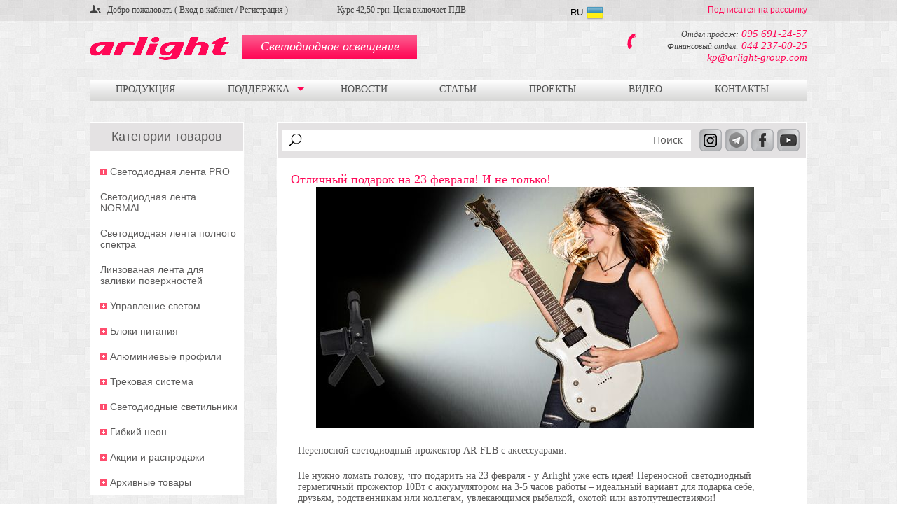

--- FILE ---
content_type: text/html; charset=windows-1251
request_url: https://arlight-group.com/news/otlichnyy_podarok_na_23_fevralya_i_ne_tolko/
body_size: 16289
content:
<!DOCTYPE html>
<html dir="ltr" lang="ru-UA">
<head>
	<meta name="viewport" content="width=device-width, initial-scale=1">
	<title>Arlight - Переносной светодиодный прожектор AR-FLB-10W-4000mAh-KIT White с аксессуарами и  аккумулятором на 3-5 часов работы - Артикул 020387 - Отличный подарок на 23 февраля!</title>
	<!-- Google Tag Manager -->
	<script>(function(w,d,s,l,i){w[l]=w[l]||[];w[l].push({'gtm.start':
	new Date().getTime(),event:'gtm.js'});var f=d.getElementsByTagName(s)[0],
	j=d.createElement(s),dl=l!='dataLayer'?'&l='+l:'';j.async=true;j.src=
	'https://www.googletagmanager.com/gtm.js?id='+i+dl;f.parentNode.insertBefore(j,f);
	})(window,document,'script','dataLayer','GTM-WG3G3D5');</script>
	<!-- End Google Tag Manager -->
	<meta http-equiv="Content-Type" content="text/html; charset=windows-1251" />
<meta name="keywords" content="Arlight, переносной, светодиодный, прожектор AR-FLB-10W-4000mAh-KIT White,  с аккумулятором, на 3-5 часов работы, с аксессуарами, артикул, 020387, отличный подарок на 23 февраля" />
<meta name="description" content="Переносной светодиодный прожектор от Arlight - AR-FLB-10W-4000mAh-KIT White с аксессуарами и аккумулятором на 3-5 часов работы. Отличный подарок на 23 февраля. Артикул 020387." />
<link href="/bitrix/panel/main/popup.css?165169286122773" type="text/css"  rel="stylesheet" />
<link href="/bitrix/cache/css/s1/arlight/page_3432f98bc3e59aa331ea8f146a700bb7/page_3432f98bc3e59aa331ea8f146a700bb7_4463c90fc70146093700e5bfceb4021d.css?1769077797993" type="text/css"  rel="stylesheet" />
<link href="/bitrix/cache/css/s1/arlight/kernel_main/kernel_main.css?176907680840636" type="text/css"  rel="stylesheet" />
<link href="/bitrix/cache/css/s1/arlight/template_b727161bd4668f7c0e4afa2cef165b1a/template_b727161bd4668f7c0e4afa2cef165b1a_3987b29d17dcdd3d204df15e4faf9f64.css?1769077126160286" type="text/css"  data-template-style="true"  rel="stylesheet" />
<script type="text/javascript">if(!window.BX)window.BX={message:function(mess){if(typeof mess=='object') for(var i in mess) BX.message[i]=mess[i]; return true;}};</script>
<script type="text/javascript">(window.BX||top.BX).message({'JS_CORE_LOADING':'Завантаження...','JS_CORE_NO_DATA':'— Немає даних —','JS_CORE_WINDOW_CLOSE':'Закрити','JS_CORE_WINDOW_EXPAND':'Розгорнути','JS_CORE_WINDOW_NARROW':'Згорнути у вікно','JS_CORE_WINDOW_SAVE':'Зберегти','JS_CORE_WINDOW_CANCEL':'Скасувати','JS_CORE_H':'г','JS_CORE_M':'хв','JS_CORE_S':'с','JSADM_AI_HIDE_EXTRA':'Приховати зайві','JSADM_AI_ALL_NOTIF':'Показати всі','JSADM_AUTH_REQ':'Потрібна авторизація!','JS_CORE_WINDOW_AUTH':'Увійти','JS_CORE_IMAGE_FULL':'Повний розмір'});</script>
<script type="text/javascript">(window.BX||top.BX).message({'LANGUAGE_ID':'ua','FORMAT_DATE':'DD.MM.YYYY','FORMAT_DATETIME':'DD.MM.YYYY HH:MI:SS','COOKIE_PREFIX':'BITRIX_SM','SERVER_TZ_OFFSET':'7200','SITE_ID':'s1','USER_ID':'','SERVER_TIME':'1769489952','USER_TZ_OFFSET':'0','USER_TZ_AUTO':'Y','bitrix_sessid':'8641a0faf7c8967c8e65f1fd84866253'});</script>


<script type="text/javascript" src="https://ajax.googleapis.com/ajax/libs/jquery/1.7.1/jquery.min.js"></script>
<script type="text/javascript" src="https://ajax.googleapis.com/ajax/libs/jqueryui/1.10.1/jquery-ui.min.js"></script>
<script type="text/javascript" src="https://cdn.datatables.net/v/dt/dt-1.10.25/r-2.2.9/datatables.min.js?v=1.2.2"></script>
<script type="text/javascript" src="/bitrix/cache/js/s1/arlight/kernel_main/kernel_main.js?1769329858314250"></script>
<script type="text/javascript">BX.setCSSList(['/bitrix/templates/arlight/components/bitrix/news/template1news/bitrix/news.detail/.default/style.css','/bitrix/js/main/core/css/core.css','/bitrix/js/main/core/css/core_popup.css','/bitrix/templates/arlight/css/style.css','/bitrix/templates/arlight/css/superfish.css','/bitrix/templates/arlight/css/open-sans.css','/bitrix/templates/arlight/css/media.css','/bitrix/templates/arlight/js/source/jquery.fancybox.css','/bitrix/templates/arlight/popup.css','/bitrix/templates/arlight/components/bitrix/system.auth.form/template1login/style.css','/bitrix/templates/arlight/components/bitrix/main.register/template1reg/style.css','/bitrix/templates/arlight/components/bitrix/sale.basket.basket.small/template1smallminicart/style.css','/bitrix/templates/arlight/components/bitrix/sale.basket.order.ajax/template1tryminicart2/style.css','/bitrix/components/bitrix/system.show_message/templates/.default/style.css','/bitrix/templates/arlight/components/bitrix/menu/horizontal_multilevel1top/style.css','/bitrix/templates/arlight/components/bitrix/catalog.section.list/template2leftsectmenu/style.css','/bitrix/templates/arlight/components/bitrix/catalog.section.list/template1leftsectmenu/style.css','/bitrix/templates/arlight/components/bitrix/catalog.search/new3/style.css','/bitrix/templates/arlight/template_styles.css']); </script>
<script type="text/javascript">BX.setJSList(['/bitrix/js/main/core/core.js','/bitrix/js/main/core/core_ajax.js','/bitrix/js/main/core/core_fx.js','/bitrix/js/main/core/core_popup.js','/bitrix/js/main/core/core_window.js','/bitrix/js/main/json/json2.min.js','/bitrix/js/main/core/core_ls.js','/bitrix/js/main/utils.js']); </script>
<meta property="og:title" content="Arlight - Переносной светодиодный прожектор AR-FLB-10W-4000mAh-KIT White с аксессуарами и  аккумулятором на 3-5 часов работы - Артикул 020387 - Отличный подарок на 23 февраля!"/>
<meta property="og:type" content="website"/>
<meta property="og:url" content="https://arlight-group.com/news/otlichnyy_podarok_na_23_fevralya_i_ne_tolko/" />
<meta property="og:description" content="Переносной светодиодный прожектор от Arlight - AR-FLB-10W-4000mAh-KIT White с аксессуарами и аккумулятором на 3-5 часов работы. Отличный подарок на 23 февраля. Артикул 020387."/>
<script type="text/javascript" src="/bitrix/cache/js/s1/arlight/template_263e874074d557068a5a7836ea3b308e/template_263e874074d557068a5a7836ea3b308e_a81c379fbb2b5dc1798d080d01bf5a48.js?1769076835214998"></script>
	
    <link rel="shortcut icon" href="/favicon.ico" type="image/x-icon">
    
	<script>
        $(document).ready(function () {
            winmodal();
            Carousel();
            topNav();
            leftNav();
            replacecolor();
        });
    </script>
	
	

</head>

<body>

	<!-- Google Tag Manager (noscript) -->
	<noscript><iframe src="https://www.googletagmanager.com/ns.html?id=GTM-WG3G3D5"
	height="0" width="0" style="display:none;visibility:hidden"></iframe></noscript>
	<!-- End Google Tag Manager (noscript) -->
	
	

	<div class="header">

		<div class="tops">
			<span class="login" id="login"> Добро пожаловать (
    
    <a href="#" class="login2">Вход в кабинет</a> / <a href="#" class="reg" >Регистрация</a>
)</span>
<div class="modal" id="loginxxx" style="display: none">
				<a href="#" class="close">X</a>

				<div class="zagg"><span>Форма авторизации</span></div>

<br><br>
 <script type="text/javascript">if (window.location.hash != '' && window.location.hash != '#') top.BX.ajax.history.checkRedirectStart('bxajaxid', '017d836577dbb06c3c81d20ea97a6c88')</script><div id="comp_017d836577dbb06c3c81d20ea97a6c88">
<div class="bx-system-auth-form">

<form name="system_auth_form6zOYVN" method="post" target="_top" action="/news/otlichnyy_podarok_na_23_fevralya_i_ne_tolko/">
	<input type="hidden" name="backurl" value="/news/otlichnyy_podarok_na_23_fevralya_i_ne_tolko/" />
	<input type="hidden" name="AUTH_FORM" value="Y" />
	<input type="hidden" name="TYPE" value="AUTH" />
	<table width="100%">
		<tr>
			<td colspan="2">
			<label class="flabel">Логин:</label>
			<input class="flogin" type="text" name="USER_LOGIN" maxlength="50" value="" size="27" /></td>
		</tr>
		<tr>
			<td colspan="2">
			<label class="fplabel">Пароль:</label>
			<input class="fpaswd" type="password" name="USER_PASSWORD" maxlength="50" size="27" />
			</td>
		</tr>
		<tr>
			<td></td>
			<td width="100%"><input type="checkbox" id="USER_REMEMBER_frm" name="USER_REMEMBER" value="Y" /><label for="USER_REMEMBER_frm" title="Запомнить меня на этом компьютере">Запомнить меня</label></td>
		</tr>
		<tr>
			<td colspan="2"><input class="submitlogin" type="submit" name="Login" value="Войти" /></td>
		</tr>
		<tr>
			<td colspan="2"><noindex><center><a href="#" id="callregister" rel="nofollow">Регистрация</a></center></noindex><br /></td>
		</tr>

		<tr>
			<td colspan="2"><noindex><center><a href="/personal/order/?forgot_password=yes&amp;forgot_password=yes&amp;backurl=%2Fnews%2Fotlichnyy_podarok_na_23_fevralya_i_ne_tolko%2F" rel="nofollow">Забыли свой пароль?</a></center></noindex></td>
		</tr>
	</table>
</form>


</div></div><script type="text/javascript">if (top.BX.ajax.history.bHashCollision) top.BX.ajax.history.checkRedirectFinish('bxajaxid', '017d836577dbb06c3c81d20ea97a6c88');</script><script type="text/javascript">top.BX.bind(window, 'load', function() {window.AJAX_PAGE_STATE = new top.BX.ajax.component('comp_017d836577dbb06c3c81d20ea97a6c88'); top.BX.ajax.history.init(window.AJAX_PAGE_STATE);})</script><br>

            </div>

<div class="modal" id="regs" style="display: none">
				<a href="#" class="close">X</a>

				<div class="zagg"><span>РЕГИСТРАЦИЯ</span><span>нового посетителя</span></div>
<br>
 <div class="bx-auth-reg">

<script>
$('#regformx input[name=submit]').click(function(){
    $.ajax({
      type: 'POST',
      url: '/index.php',
      data: {
        mode: 'register',
        email: $('#regformx input[name=email]').val()
      },
      dataType: 'json',
      success: function(result){
        if(result.status)
          location.reload();
        else
          alert(result.message);
      }
    });
 });
</script>
<form method="post" id="regformx" action="/news/otlichnyy_podarok_na_23_fevralya_i_ne_tolko/" name="regform" enctype="multipart/form-data">

<table>
	<thead>
		<tr>
			<td colspan="2"><b></b></td>
		</tr>
	</thead>
	<tbody>
			<tr>
			<td>Логин (мин. 3 символа):<span class="starrequired">*</span></td>
			<td><input size="27" type="text" name="REGISTER[LOGIN]" value="" /></td>
		</tr>
				<tr>
			<td>Пароль:<span class="starrequired">*</span></td>
			<td><input size="27" type="password" name="REGISTER[PASSWORD]" value="" required autocomplete="off" class="bx-auth-input" />
</td>
		</tr>
				<tr>
			<td>Подтверждение пароля:<span class="starrequired">*</span></td>
			<td><input size="27" required type="password" name="REGISTER[CONFIRM_PASSWORD]" value="" autocomplete="off" /></td>
		</tr>
				<tr>
			<td>Адрес e-mail:<span class="starrequired">*</span></td>
			<td><input size="27" type="text" name="REGISTER[EMAIL]" value="" /></td>
		</tr>
	<!--<tr><td colspan="2">Дод. властивості</td></tr>-->
		<tr><td>UF_FIO2:</td><td>
			<div class="fields string" id="main_UF_FIO2"><div class="fields string"><input type="text" name="UF_FIO2" value="" size="20" class="fields string"></div></div>
</td></tr>
		<tr><td>UF_PHONE2:</td><td>
			<div class="fields string" id="main_UF_PHONE2"><div class="fields string"><input type="text" name="UF_PHONE2" value="" size="20" class="fields string"></div></div>
</td></tr>
		<tr><td>UF_ORG2:</td><td>
			<div class="fields string" id="main_UF_ORG2"><div class="fields string"><input type="text" name="UF_ORG2" value="" size="20" class="fields string"></div></div>
</td></tr>
		<tr><td>UF_ADDRES2:</td><td>
			<div class="fields string" id="main_UF_ADDRES2"><div class="fields string"><input type="text" name="UF_ADDRES2" value="" size="20" class="fields string"></div></div>
</td></tr>
		<tr><td>UF_SPAM2:</td><td>
			<div class="fields boolean" id="main_UF_SPAM2"><div class="fields boolean"><input type="hidden" value="0" name="UF_SPAM2">
<input type="checkbox" value="1" name="UF_SPAM2" checked="checked"></div></div></td></tr>
			<tr>
			<td colspan="2"><b>Защита от автоматической регистрации</b></td>
		</tr>
		<tr>
			<td></td>
			<td>
				<input type="hidden" name="captcha_sid" value="06d0b586335f1664e12c828be70eb314" />
				<img src="/bitrix/tools/captcha.php?captcha_sid=06d0b586335f1664e12c828be70eb314" width="180" height="40" alt="CAPTCHA" />
			</td>
		</tr>
		<tr>
			<td>Введите слово на картинке:<span class="starrequired">*</span></td>
			<td><input required type="text" name="captcha_word" maxlength="50" value="" /></td>
		</tr>
		</tbody>
	<tfoot>
		<tr>
			<td></td>
			<td><input type="submit" name="register_submit_button" value="Регистрация" /></td>
		</tr>
	</tfoot>
</table>
<p>Пароль повинен бути не менш 6 символів довжиною.</p>
<p><span class="starrequired">*</span>Поля, обязательные для заполнения.</p>

</form>
</div><br>

            </div>
						<div class="dollar-rate">Курс 42,50 грн. Цена включает ПДВ</div>
			<div id="basket-container">

				
				<div class="minicart">
	 
<script type="text/javascript">
    jQuery('document').ready(
          function ()
          {
              buy_btns = jQuery('.bx_big.bx_bt_button.bx_cart');
              buy_btns.click(function ()
              {
                  jQuery.ajax({
                      type: "GET",
                      url: document.location.href,
                      dataType: "html",
                      success: function (out)
                      {
                          jQuery("#basket-container").html(jQuery(out).find('#basket-container'));
                          //alert("Товар добавлен в корзину.");
                          //window.location = document.location.href;
                          jQuery("#order_form_div > div").show();
                          jQuery("#clickcart").click();
                      }
                  });
              }
                 );
          },
          function ()
          {
              buy_btns = jQuery('.bx_item_detail');
              buy_btns.mouseover(function ()
              {
                  jQuery.ajax({
                      type: "GET",
                      url: document.location.href,
                      dataType: "html",
                      success: function (out)
                      {
                          jQuery("#basket-container").html(jQuery(out).find('#basket-container'));
                          //alert("Товар добавлен в корзину.");
                          //window.location = document.location.href;
                          jQuery("#order_form_div > div").show();
                      }
                  });
              }
                 );
          },
          function ()
          {
              buy_btns = jQuery('.bx_bt_button.bx_medium');
              buy_btns.click(function ()
              {
                  jQuery.ajax({
                      type: "GET",
                      url: document.location.href,
                      dataType: "html",
                      success: function (out)
                      {
                          jQuery("#basket-container").html(jQuery(out).find('#basket-container'));
                          //alert("Товар добавлен в корзину.");
                          //window.location = document.location.href;
                          jQuery("#order_form_div > div").show();
                      }
                  });
              }
                 );
          }
     );
</script>
        <div id="order_form_div">
	<div style="display:none;">
		<div id="order_form_id">
			<input type="hidden" name="form" value="Y" />
			<input type="hidden" name="sessid" id="sessid" value="8641a0faf7c8967c8e65f1fd84866253" />			
<div class="cart-items" id="id-cart-list">
	<div class="inline-filter cart-filter">
		<label>Товары в корзине:</label>&nbsp;
		<b>готовые к заказу</b>&nbsp;
		<a href="javascript:void(0);" onclick="ShowBasketItems(2);">отложенные (0)</a>
		<a href="javascript:void(0);" onclick="ShowBasketItems(4);">отсутствующие (0)</a>
		<a href="javascript:void(0);" onclick="ShowBasketItems(3);">ожидаемые (0)</a>
	</div>
	
	
<p><font class="notetext">В вашей корзине пока нет товаров, готовых к заказу.</font></p>	
</div>
			
<div class="cart-items" id="id-shelve-list" style="display:none;">
	<div class="inline-filter cart-filter">
		<label>Товары в корзине:</label>&nbsp;
			<a href="javascript:void(0);" onclick="ShowBasketItems(1);">готовые к заказу (0)</a>&nbsp;
			<b>отложенные</b>&nbsp;
			<a href="javascript:void(0);" onclick="ShowBasketItems(4);">отсутствующие (0)</a>
			<a href="javascript:void(0);" onclick="ShowBasketItems(3);">ожидаемые (0)</a>
	</div>
	
<p><font class="notetext">В вашей корзине нет отложенных товаров.</font></p></div>
			
<div class="cart-items" id="id-noactive-list" style="display:none;">
	<div class="inline-filter cart-filter">
		<label>Товары в корзине:</label>&nbsp;
			<a href="javascript:void(0);" onclick="ShowBasketItems(1);">готовые к заказу (0)</a>&nbsp;
			<a href="javascript:void(0);" onclick="ShowBasketItems(2);">отложенные (0)</a>
			<b>отсутствующие</b>&nbsp;
			<a href="javascript:void(0);" onclick="ShowBasketItems(3);">ожидаемые (0)</a>
	</div>
	
<p><font class="notetext">В вашей корзине нет отсутствующих товаров.</font></p></div>
			
<div class="cart-items" id="id-sub-list" style="display:none;">
	<div class="inline-filter cart-filter">
		<label>Товары в корзине:</label>&nbsp;
			<a href="javascript:void(0);" onclick="ShowBasketItems(1);">готовые к заказу (0)</a>&nbsp;
			<a href="javascript:void(0);" onclick="ShowBasketItems(2);">отложенные (0)</a>
			<a href="javascript:void(0);" onclick="ShowBasketItems(4);">отсутствующие (0)</a>
			<b>ожидаемые</b>&nbsp;
	</div>
	
	
<p><font class="notetext">В вашей корзине нет подписанных товаров.</font></p></div>
					</div>
	</div>

	<div id="form_new"></div>
	<script type="text/javascript">
		function ShowBasketItems(val)
		{
			if(val == 4)
			{
				if(document.getElementById("id-cart-list"))
					document.getElementById("id-cart-list").style.display = 'none';
				if(document.getElementById("id-shelve-list"))
					document.getElementById("id-shelve-list").style.display = 'none';
				if(document.getElementById("id-sub-list"))
					document.getElementById("id-sub-list").style.display = 'none';
				if(document.getElementById("id-noactive-list"))
					document.getElementById("id-noactive-list").style.display = 'block';

				if (document.getElementById("delay_none"))
					document.getElementById("delay_none").style.display = 'none';
			}
			else if(val == 3)
			{
				if(document.getElementById("id-cart-list"))
					document.getElementById("id-cart-list").style.display = 'none';
				if(document.getElementById("id-shelve-list"))
					document.getElementById("id-shelve-list").style.display = 'none';
				if(document.getElementById("id-noactive-list"))
					document.getElementById("id-noactive-list").style.display = 'none';
				if(document.getElementById("id-sub-list"))
					document.getElementById("id-sub-list").style.display = 'block';
				if (document.getElementById("delay_none"))
					document.getElementById("delay_none").style.display = 'none';
			}
			else if(val == 2)
			{
				if(document.getElementById("id-cart-list"))
					document.getElementById("id-cart-list").style.display = 'none';
				if(document.getElementById("id-sub-list"))
					document.getElementById("id-sub-list").style.display = 'none';
				if(document.getElementById("id-noactive-list"))
					document.getElementById("id-noactive-list").style.display = 'none';
				if(document.getElementById("id-shelve-list"))
					document.getElementById("id-shelve-list").style.display = 'block';
				if (document.getElementById("delay_none"))
					document.getElementById("delay_none").style.display = 'none';
			}
			else if(val == 1)
			{
				if(document.getElementById("id-cart-list"))
					document.getElementById("id-cart-list").style.display = 'block';
				if(document.getElementById("id-sub-list"))
					document.getElementById("id-sub-list").style.display = 'none';
				if(document.getElementById("id-noactive-list"))
					document.getElementById("id-noactive-list").style.display = 'none';
				if(document.getElementById("id-shelve-list"))
					document.getElementById("id-shelve-list").style.display = 'none';
				if (document.getElementById("delay_none"))
					document.getElementById("delay_none").style.display = 'block';
			}
		}
		function submitForm()
		{
			var orderForm = document.getElementById('ORDER_FORM_ID_NEW');

			BX.ajax.submitComponentForm(orderForm, 'order_form_div', true);
			BX.submit(orderForm);

			return true;
		}
		function ShowOrder()
		{
			if (BX('order_props').style.display == "block")
				BX('order_props').style.display = "none";
			else
				BX('order_props').style.display = "block";

			BX('display_props').value = BX('order_props').style.display;

			return false;
		}

		var newform = document.createElement("FORM");
		newform.method = "POST";
		newform.action = "";
		newform.name = "";
		newform.id = "ORDER_FORM_ID_NEW";
		var im = document.getElementById('order_form_id');
		document.getElementById("form_new").appendChild(newform);
		newform.appendChild(im);
	</script>
</div></div>			</div>
			<span id="rass"><a class="btn" id="popupX" data-popup-open="popup-1" href="#">Подписатся на рассылку</a> </span>
			<div>
				<a rel ="nofollow" href="ssssssss#" onclick="doGTranslate('ru|ru');return false;" title="Russian" class="gflag nturl" style="background-image: none; color:black;font-size: 13px;text-decoration: none;padding-right: 5px;">RU</a><a href="#" onclick="doGTranslate('ru|uk');return false;" title="Ukrainian" class="gflag nturl" style="background-position:-100px -400px;"><img src="//gtranslate.net/flags/blank.png" height="24" width="24" alt="Ukrainian"></a>
			</div>
			<script>
				function setCookie(cname, cvalue, exdays) {
					var d = new Date();
					d.setTime(d.getTime() + (exdays * 24 * 60 * 60 * 1000));
					var expires = "expires=" + d.toUTCString();
					document.cookie = cname + "=" + cvalue + ";" + expires + ";path=/";
				}

				function getCookie(cname) {
					var name = cname + "=";
					var ca = document.cookie.split(';');
					for (var i = 0; i < ca.length; i++) {
						var c = ca[i];
						while (c.charAt(0) == ' ') {
							c = c.substring(1);
						}
						if (c.indexOf(name) == 0) {
							return c.substring(name.length, c.length);
						}
					}
					return "";
				}
			</script>
			<div class="popup" data-popup="popup-1">
				<div class="popup-inner">
					<form id="formoid" action="/mailpost.php" method="post">
						<p>Подписатся на рассылку</p>
						<div><label for="email">Ваш E-mail*</label>
							<input required id="email" name="email" type="email"></div>
						<div><label for="name">Ваше Имя</label>
							<input id="name" name="name" type="text"></div>
						<div><label for="rod">Род деятельности</label>
							<input id="rod" name="rod" type="text"></div>
						<div><label for="city">Ваш Город</label>
							<input id="city" name="city" type="text"></div>
						<small>* обязательные поля для заполнения</small>
						<center><input type="submit" value="Подписатся"></center>
					</form>
					<!--<p><a data-popup-close="popup-1" href="#">Close</a></p> -->
					<a class="popup-close" onclick='setCookie("popclose", 1, 180);' data-popup-close="popup-1" href="#">x</a>
				</div>
			</div>
						<script>
				setTimeout(function () {
					if(getCookie('popclose') == "") {
						jQuery('#popupX').click();
						setCookie("popclose", 1, 180);
					}
				}, 360000);
				$(function () {
					//----- OPEN
					$('[data-popup-open]').on('click', function (e) {
						var targeted_popup_class = jQuery(this).attr('data-popup-open');
						$('[data-popup="' + targeted_popup_class + '"]').fadeIn(350);

						e.preventDefault();
					});

					//----- CLOSE
					$('[data-popup-close]').on('click', function (e) {
						var targeted_popup_class = jQuery(this).attr('data-popup-close');
						$('[data-popup="' + targeted_popup_class + '"]').fadeOut(350);

						e.preventDefault();
					});
				});

				/* attach a submit handler to the form */
				$("#formoid").submit(function (event) {

					/* stop form from submitting normally */
					event.preventDefault();

					/* get the action attribute from the <form action=""> element */
					var $form = $(this),
						url = $form.attr('action');

					/* Send the data using post with element id name and name2*/
					var posting = $.post(url, {
						name: $('#name').val(),
						email: $('#email').val(),
						rod: $('#rod').val(),
						city: $('#city').val()
					});

					/* Alerts the results */
					posting.done(function (data) {
						// alert(data);
						if (data) {
							alert('Ошибка! Возможно ваша почта уже есть в нашей базе.')
						} else {
							$("#formoid").empty().html('Вы успешно подписались на рассылку!<br><br><br>');
						}
					});
				});
			</script>
		
		</div>
	</div>

	<div class="wrapper">
		<div class="header2">
			<div>
				<span class="logo"><a href="/"><img alt="Arlight" src="/allright/images/logo.png"></a></span>
				<span class="topbutton"><button>Светодиодное освещение</button></span>
				<div class="telephove"><span class="sign">Отдел продаж:</span> <a href="tel:+380956912457">095 691-24-57</a><br><span class="sign">Финансовый отдел:</span> <a href="tel:+380442370025">044 237-00-25</a><br>kp@arlight-group.com
				   
				</div>
				<br><br><br>
			</div>
			<div class="menu">
				
<ul class="sf-menu" id="superfishmenu">


	
	
		
							<li><a href="/catalogs/" class="root-item">Продукция</a></li>
			
		
	
	

	
	
		
							<li><a href="/zagruzki/" class="root-item">Поддержка</a></li>
			
		
	
	

	
	
		
							<li><a href="/news/" class="root-item-selected">Новости</a></li>
			
		
	
	

	
	
		
							<li><a href="/articles/" class="root-item">Статьи</a></li>
			
		
	
	

	
	
		
							<li><a href="/projects/" class="root-item">Проекты</a></li>
			
		
	
	

	
	
		
							<li><a href="/video/" class="root-item">Видео</a></li>
			
		
	
	

	
	
		
							<li><a href="/contacts/" class="root-item">Контакты</a></li>
			
		
	
	


</ul>
<div class="menu-clear-left"></div>
 <br>			</div>

			<nav class="navbar desktop">
				<div class="mobile-icons">
					<a class="minicart_mobile" href="/personal/cart"><img alt="Корзина" src="/bitrix/templates/arlight/images/cart.png"></a>
					<a onclick="$('.tops').toggle()" href="javascript:void(0)"><img alt="Профиль" src="/bitrix/templates/arlight/images/man.png"></a>
					<a class="mobile-phones" onclick="$('.telephove').toggle()" href="javascript:void(0)"><img alt="Телефоны" src="/bitrix/templates/arlight/images/phone.png"></a>
				</div>
				<div class="logo">
					<a href="/"><img alt="Arlight" src="/allright/images/logo.png"></a>
				</div>
				<div class="sitenavigation">
					<span class="menu-icon">
						<a href="#" class="menu example5"><span></span></a>
						<div id="hamburger">
							<span></span>
							<span></span>
							<span></span>
						</div>
					</span>
					<ul>
						<li class="nav-dropdown">
							<a href="/catalogs/">Продукция</a>
							
    <ul>
	<li class="id-5595 nav-dropdown" id ="bx_1847241719_5595">
        <a href="/catalogs/cat_svetodiodnaya_lenta_pro/">Светодиодная лента PRO</a>


		<ul>
		<li class="id-9159 nav-dropdown" id ="bx_1847241719_9159">
        <a href="/catalogs/cat_svetodiodnaya_lenta_sploshnogo_svecheniya_cob_led_strip/">Светодиодная лента сплошного свечения COB LED Strip</a>

</li>
		<li class="id-9173 nav-dropdown" id ="bx_1847241719_9173">
        <a href="/catalogs/cat_smd_svetodiodnaya_lenta_vysokoy_effektivnosti/">SMD светодиодная лента высокой эффективности</a>

</li>
		<li class="id-9172 nav-dropdown" id ="bx_1847241719_9172">
        <a href="/catalogs/cat_mnogotsvetnaya_svetodiodnaya_lenta_rgb_rgbw_i_rgbmix/">Многоцветная светодиодная лента RGB,  RGBW и RGBMIX</a>

</li>
		<li class="id-9170 nav-dropdown" id ="bx_1847241719_9170">
        <a href="/catalogs/cat_vlagozashchishchennaya_svetodiodnaya_lenta_sploshnogo_svecheniya_cob_led_strip_ip_65h/">Влагозащищенная светодиодная лента сплошного свечения COB LED Strip</a>

</li>
		<li class="id-9169 nav-dropdown" id ="bx_1847241719_9169">
        <a href="/catalogs/cat_smd_vlagostoykaya_svetodiodnaya_lenta_vysokoy_effektivnosti/">SMD влагостойкая светодиодная лента высокой эффективности</a>

</li>
		<li class="id-9171 nav-dropdown" id ="bx_1847241719_9171">
        <a href="/catalogs/cat_vlagozashchishchennaya_mnogotsvetnaya_svetodiodnaya_lenta_rgb_rgbw_i_rgbmix/">Влагозащищенная многоцветная светодиодная лента RGB,  RGBW и RGBMIX</a>

</li>
		<li class="id-9228 nav-dropdown" id ="bx_1847241719_9228">
        <a href="/catalogs/cat_adresnaya_svetodiodnaya_lenta_spi_/">Адресная светодиодная лента SPI </a>

</li>
		<li class="id-9229 nav-dropdown" id ="bx_1847241719_9229">
        <a href="/catalogs/cat_bestochechnaya_svetodiodnaya_lenta/">Бесточечная светодиодная лента</a>

</li>
		<li class="id-9212 nav-dropdown" id ="bx_1847241719_9212">
        <a href="/catalogs/cat_multibelaya_svetodiodnaya_lenta_tunable_white_strip_mix/">Мультибелая светодиодная лента Tunable White Strip MIX</a>

</li>
		<li class="id-9219 nav-dropdown" id ="bx_1847241719_9219">
        <a href="/catalogs/cat_termostoykaya_svetodiodnaya_lenta_dlya_bani_sauny/">Термостойкая светодиодная лента для бани, сауны</a>

</li>
		<li class="id-9251 nav-dropdown" id ="bx_1847241719_9251">
        <a href="/catalogs/cat_lenty_tortsevogo_bokovogo_svecheniya/">Ленты торцевого (бокового) свечения</a>

</li>
		<li class="id-9247 nav-dropdown" id ="bx_1847241719_9247">
        <a href="/catalogs/cat_sistema_osveshcheniya_skyline_linear_light/">Система освещения Skyline Linear Light</a>

</li>
		</ul>
	</li>
	<li class="id-9250 nav-dropdown" id ="bx_1847241719_9250">
        <a href="/catalogs/cat_svetodiodnaya_lenta_normal/">Светодиодная лента NORMAL</a>

</li>
	<li class="id-9252 nav-dropdown" id ="bx_1847241719_9252">
        <a href="/catalogs/cat_svetodiodnaya_lenta_polnogo_spektra/">Светодиодная лента полного спектра</a>

</li>
	<li class="id-9246 nav-dropdown" id ="bx_1847241719_9246">
        <a href="/catalogs/cat_linzovanaya_lenta_dlya_zalivki_poverkhnostey/">Линзованая лента для заливки поверхностей</a>

</li>
	<li class="id-5727 nav-dropdown" id ="bx_1847241719_5727">
        <a href="/catalogs/cat_upravlenie_svetom/">Управление светом</a>


		<ul>
		<li class="id-9182 nav-dropdown" id ="bx_1847241719_9182">
        <a href="/catalogs/cat_dimmery_dlya_monokhromnoy_odnotsvetnoy_lenty/">Диммеры для монохромной одноцветной ленты</a>

</li>
		<li class="id-9248 nav-dropdown" id ="bx_1847241719_9248">
        <a href="/catalogs/cat_kontrollery_dlya_svetodiodnykh_lent_white_mix/">Контроллеры для светодиодных лент WHITE-MIX</a>

</li>
		<li class="id-9183 nav-dropdown" id ="bx_1847241719_9183">
        <a href="/catalogs/cat_kontrollery_dlya_svetodiodnykh_lent_rgb_w/">Контроллеры для светодиодных лент RGB+W</a>

</li>
		<li class="id-9221 nav-dropdown" id ="bx_1847241719_9221">
        <a href="/catalogs/cat_upravlenie_wifi_tuya/">Управление WiFi Tuya</a>

</li>
		<li class="id-9184 nav-dropdown" id ="bx_1847241719_9184">
        <a href="/catalogs/cat_usiliteli_povtoriteli_dlya_dimerov_i_kontrollerov/">Усилители - повторители для димеров и контроллеров</a>

</li>
		<li class="id-9180 nav-dropdown" id ="bx_1847241719_9180">
        <a href="/catalogs/cat_upravlenie_dali/">Управление DALI</a>

</li>
		<li class="id-9181 nav-dropdown" id ="bx_1847241719_9181">
        <a href="/catalogs/cat_upravlenie_triac/">Управление Triac</a>

</li>
		<li class="id-9217 nav-dropdown" id ="bx_1847241719_9217">
        <a href="/catalogs/cat_pulty_i_paneli_upravleniya_dmx512_rf_2_4g_dali/">Пульты и панели управления DMX512, RF 2.4G, DALI</a>

</li>
		<li class="id-9202 nav-dropdown" id ="bx_1847241719_9202">
        <a href="/catalogs/cat_upravlenie_dmx_512/">Управление DMX 512</a>

</li>
		<li class="id-9224 nav-dropdown" id ="bx_1847241719_9224">
        <a href="/catalogs/cat_upravlenie_spi_begushchie_ogon/">Управление SPI бегущие огонь</a>

</li>
		<li class="id-9220 nav-dropdown" id ="bx_1847241719_9220">
        <a href="/catalogs/cat_upravlenie_0_10v_1_10v_/">Управление 0-10V, 1-10V </a>

</li>
		<li class="id-9223 nav-dropdown" id ="bx_1847241719_9223">
        <a href="/catalogs/cat_sensory_datchiki_dlya_upravleniya_osveshcheniem_v_mebeli/">Сенсоры датчики для управления освещением в мебели</a>

</li>
		<li class="id-9213 nav-dropdown" id ="bx_1847241719_9213">
        <a href="/catalogs/cat_lestnichnyy_kontroller/">Лестничный контроллер</a>

</li>
		</ul>
	</li>
	<li class="id-5677 nav-dropdown" id ="bx_1847241719_5677">
        <a href="/catalogs/cat_bloki_pitaniya/">Блоки питания</a>


		<ul>
		<li class="id-9179 nav-dropdown" id ="bx_1847241719_9179">
        <a href="/catalogs/cat_uzkie_bloki_pitaniya_24v_v_zashchitnom_kozhukhe_ip20_metall/">Узкие блоки питания 24В в защитном кожухе [IP20, металл]</a>

</li>
		<li class="id-9176 nav-dropdown" id ="bx_1847241719_9176">
        <a href="/catalogs/cat_bloki_pitaniya_24v_v_zashchitnom_kozhukhe_ip20_metall/">Блоки питания 24V в защитном кожухе [IP20, металл]</a>

</li>
		<li class="id-9177 nav-dropdown" id ="bx_1847241719_9177">
        <a href="/catalogs/cat_vlagozashchishchennye_bloki_pitaniya_24v_ip67_plastik/">Влагозащищенные блоки питания 24В [IP67, пластик]</a>

</li>
		<li class="id-9178 nav-dropdown" id ="bx_1847241719_9178">
        <a href="/catalogs/cat_germetichnye_bloki_pitaniya_24v_s_pfc_ip67_metall/">Герметичные блоки питания 24V с PFC [IP67, металл]</a>

</li>
		<li class="id-9218 nav-dropdown" id ="bx_1847241719_9218">
        <a href="/catalogs/cat_bloki_pitaniya_na_din_reyku_24v/">Блоки питания на DIN рейку 24В</a>

</li>
		<li class="id-9199 nav-dropdown" id ="bx_1847241719_9199">
        <a href="/catalogs/cat_germetichnye_bloki_pitaniya_48v_s_pfc_ip67_metall/">Герметичные блоки питания 48V с PFC [IP67, металл]</a>

</li>
		</ul>
	</li>
	<li class="id-5797 nav-dropdown" id ="bx_1847241719_5797">
        <a href="/catalogs/cat_alyuminievye_profili/">Алюминиевые профили</a>


		<ul>
		<li class="id-9225 nav-dropdown" id ="bx_1847241719_9225">
        <a href="/catalogs/cat_profil_paryashchiy_potolok/">Профиль парящий потолок</a>

</li>
		<li class="id-9226 nav-dropdown" id ="bx_1847241719_9226">
        <a href="/catalogs/cat_profil_universalnyy/">Профиль универсальный</a>

</li>
		<li class="id-9197 nav-dropdown" id ="bx_1847241719_9197">
        <a href="/catalogs/cat_profil_dlya_svetodiodnoy_lenty_v_gipsokarton_pod_shpaklyevku/">Профиль для светодиодной ленты в гипсокартон под шпаклёвку</a>

</li>
		<li class="id-9198 nav-dropdown" id ="bx_1847241719_9198">
        <a href="/catalogs/cat_svetodiodnyy_profil_dlya_natyazhnogo_potolka/">Светодиодный профиль для натяжного потолка</a>

</li>
		<li class="id-9196 nav-dropdown" id ="bx_1847241719_9196">
        <a href="/catalogs/cat_podvesnoy_nakladnoy_profil_dlya_svetilnikov_iz_svetodiodnoy_lenty/">Подвесной / накладной профиль</a>

</li>
		<li class="id-9242 nav-dropdown" id ="bx_1847241719_9242">
        <a href="/catalogs/cat_alyuminievye_polosy/">Алюминиевые полосы</a>

</li>
		<li class="id-9216 nav-dropdown" id ="bx_1847241719_9216">
        <a href="/catalogs/cat_svetovye_moduli_dlya_profilya/">Световые модули для профиля</a>

</li>
		</ul>
	</li>
	<li class="id-9230 nav-dropdown" id ="bx_1847241719_9230">
        <a href="/catalogs/cat_trekovaya_sistema/">Трековая система</a>


		<ul>
		<li class="id-9235 nav-dropdown" id ="bx_1847241719_9235">
        <a href="/catalogs/cat_magnitnye_treki_i_komplektuyushchie/">Магнитные треки и комплектующие</a>

</li>
		<li class="id-9231 nav-dropdown" id ="bx_1847241719_9231">
        <a href="/catalogs/cat_trekovye_svetilniki/">Трековые светильники</a>

</li>
		<li class="id-9233 nav-dropdown" id ="bx_1847241719_9233">
        <a href="/catalogs/cat_trekovye_svetilniki_dali/">Трековые светильники DALI</a>

</li>
		<li class="id-9232 nav-dropdown" id ="bx_1847241719_9232">
        <a href="/catalogs/cat_trekovye_svetilniki_short/">Трековые светильники Short</a>

</li>
		<li class="id-9234 nav-dropdown" id ="bx_1847241719_9234">
        <a href="/catalogs/cat_trekovye_svetilniki_short_dali/">Трековые светильники Short DALI</a>

</li>
		</ul>
	</li>
	<li class="id-5822 nav-dropdown" id ="bx_1847241719_5822">
        <a href="/catalogs/cat_svetodiodnye_svetilniki/">Светодиодные светильники</a>


		<ul>
		<li class="id-9187 nav-dropdown" id ="bx_1847241719_9187">
        <a href="/catalogs/cat_lineynyy_svetodiodnyy_svetilnik_lenta_tros_skyline_linear_light/">Линейный светодиодный светильник (лента-трос) Skyline Linear Light</a>

</li>
		<li class="id-9241 nav-dropdown" id ="bx_1847241719_9241">
        <a href="/catalogs/cat_kvadratnye_nakladnye_svetilniki/">Квадратные накладные светильники</a>

</li>
		<li class="id-9240 nav-dropdown" id ="bx_1847241719_9240">
        <a href="/catalogs/cat_kruglye_nakladnye_svetilniki/">Круглые накладные светильники</a>

</li>
		<li class="id-9254 nav-dropdown" id ="bx_1847241719_9254">
        <a href="/catalogs/cat_vstraivaemye_svetilniki/">Встраиваемые светильники</a>

</li>
		<li class="id-9253 nav-dropdown" id ="bx_1847241719_9253">
        <a href="/catalogs/cat_tochechnye_svetilniki/">Точечные светильники</a>

</li>
		</ul>
	</li>
	<li class="id-8586 nav-dropdown" id ="bx_1847241719_8586">
        <a href="/catalogs/cat_gibkiy_neon/">Гибкий неон</a>


		<ul>
		<li class="id-9201 nav-dropdown" id ="bx_1847241719_9201">
        <a href="/catalogs/cat_svetodiodnyy_gibkiy_neon/">Светодиодный гибкий неон</a>

</li>
		<li class="id-9200 nav-dropdown" id ="bx_1847241719_9200">
        <a href="/catalogs/cat_aksesuary_dlya_gibkogo_neona/">Аксесуары для гибкого неона</a>

</li>
		<li class="id-9222 nav-dropdown" id ="bx_1847241719_9222">
        <a href="/catalogs/cat_podvodnyy_gibkiy_neon_dlya_basseyna/">Подводный гибкий неон для бассейна</a>

</li>
		</ul>
	</li>
	<li class="id-9243 nav-dropdown" id ="bx_1847241719_9243">
        <a href="/catalogs/cat_aktsii_i_rasprodazhi/">Акции и распродажи</a>


		<ul>
		<li class="id-9244 nav-dropdown" id ="bx_1847241719_9244">
        <a href="/catalogs/cat_bloki_pitaniya_1/">Блоки питания</a>

</li>
		<li class="id-9245 nav-dropdown" id ="bx_1847241719_9245">
        <a href="/catalogs/cat_svetodiodnaya_lenta_1/">Светодиодная лента</a>

</li>
		</ul>
	</li>
	<li class="id-9203 nav-dropdown" id ="bx_1847241719_9203">
        <a href="/catalogs/cat_arkhivnye_tovary/">Архивные товары</a>


		<ul>
		<li class="id-9188 nav-dropdown" id ="bx_1847241719_9188">
        <a href="/catalogs/cat_magnitnaya_sistema_osveshcheniya_slim/">Магнитная система освещения SLIM</a>


			<ul>
			<li class="id-9191 " id ="bx_1847241719_9191">
        <a href="/catalogs/cat_magnitnye_svetilniki/">Магнитные светильники</a>

</li>
			<li class="id-9215 " id ="bx_1847241719_9215">
        <a href="/catalogs/cat_svetilniki_dali_k_magnitnomu_treku/">Светильники DALI к магнитному треку</a>

</li>
			<li class="id-9214 " id ="bx_1847241719_9214">
        <a href="/catalogs/cat_magnitnye_treki_i_aksessuary/">Магнитные треки и аксессуары</a>

</li>
			</ul>
			</li>
		<li class="id-9236 nav-dropdown" id ="bx_1847241719_9236">
        <a href="/catalogs/cat_del_site/">del site</a>

</li>
		<li class="id-9237 nav-dropdown" id ="bx_1847241719_9237">
        <a href="/catalogs/cat_arkhivnye_dekor/">Архивные декор</a>

</li>
		<li class="id-9238 nav-dropdown" id ="bx_1847241719_9238">
        <a href="/catalogs/cat_arkhivnye_kabel/">Архивные кабель</a>

</li>
		<li class="id-9208 nav-dropdown" id ="bx_1847241719_9208">
        <a href="/catalogs/cat_arkhivnye_bloki/">Архивные блоки</a>

</li>
		<li class="id-9239 nav-dropdown" id ="bx_1847241719_9239">
        <a href="/catalogs/cat_arkhivnye_svetodiody_i_moduli/">Архивные светодиоды и модули</a>

</li>
		<li class="id-9207 nav-dropdown" id ="bx_1847241719_9207">
        <a href="/catalogs/cat_arkhivnye_profilya/">Архивные профиля</a>

</li>
		<li class="id-9210 nav-dropdown" id ="bx_1847241719_9210">
        <a href="/catalogs/cat_arkhivnye_lenty/">Архивные ленты</a>

</li>
		<li class="id-9249 nav-dropdown" id ="bx_1847241719_9249">
        <a href="/catalogs/cat_ustrip_arkhivnye/">Ustrip архивные</a>

</li>
		<li class="id-9211 nav-dropdown" id ="bx_1847241719_9211">
        <a href="/catalogs/cat_arkhivnye_upravlenie/">Архивные управление</a>

</li>
		<li class="id-9204 nav-dropdown" id ="bx_1847241719_9204">
        <a href="/catalogs/cat_arkhivnye_svetilniki/">Архивные светильники</a>

</li>
		</ul>
	</li>
</ul>
<div style="clear: both;"></div>						</li>
						<li class="nav-dropdown">
							<a href="/zagruzki/">Поддержка</a>
							<ul>
								<li><a href="/zagruzki/pdf-katalogi-i-buklety.php">PDF каталоги и буклеты</a></li>
								<li><a href="/zagruzki/garantiya.php">Гарантия</a></li>
								<li><a href="/zagruzki/shablon-zakaza.php">Шаблон заказа</a></li>
							</ul>
						</li>
						<li><a href="/news/">Новости</a></li>
						<li><a href="/articles/">Статьи</a></li>
						<li><a href="/projects/">Проекты</a></li>
						<li><a href="/video/">Видео</a></li>
						<li><a href="/contacts/">Контакты</a></li>
						<li class="socialicons">
							<a href="https://www.instagram.com/arlight_group/" target="_blank" rel ="noopener"><img src="/allright/images/instagram.png" title="Instagram" alt="Instagram" class="soc-buttons"></a>
							<a href="https://t.me/arlight_ukraine" target="_blank" rel ="noopener"><img src="/allright/images/telegramm.png" title="Канал в Telegram" alt="Канал в Telegram" class="soc-buttons"></a>
							<a href="https://www.facebook.com/arlightgroup" target="_blank" rel ="noopener"><img src="/allright/images/fb.png" title="Страница в Facebook" alt="Страница в Facebook" class="soc-buttons"></a>
							<a href="https://www.youtube.com/channel/UC-yzsHA7vAuhmXKLyiDAaQg" target="_blank" rel ="noopener"><img src="/allright/images/youtube.png" alt="Наш канал в Youtube" title="Наш канал в Youtube" class="soc-buttons"></a>
						</li>
					</ul>
				</div>
			</nav>


		</div>		<div class="middle">
			<!-- .container-->
			<div class="left-sidebar">
				 <div class="navname">
	 Категории товаров
</div>
 <div class="bx_sitemap"><ul id="leftmenu" class="topnav">
	<li class="id-5595" id ="bx_4145281613_5595"><a class="plus" id="accord" href="#"></a><a href="/catalogs/cat_svetodiodnaya_lenta_pro/">Светодиодная лента PRO</a>


		<ul>
		<li class="id-9159" id ="bx_4145281613_9159"><a class="plus" id="accord" href="#"></a><a href="/catalogs/cat_svetodiodnaya_lenta_sploshnogo_svecheniya_cob_led_strip/">Светодиодная лента сплошного свечения COB LED Strip</a>

</li>
		<li class="id-9173" id ="bx_4145281613_9173"><a class="plus" id="accord" href="#"></a><a href="/catalogs/cat_smd_svetodiodnaya_lenta_vysokoy_effektivnosti/">SMD светодиодная лента высокой эффективности</a>

</li>
		<li class="id-9172" id ="bx_4145281613_9172"><a class="plus" id="accord" href="#"></a><a href="/catalogs/cat_mnogotsvetnaya_svetodiodnaya_lenta_rgb_rgbw_i_rgbmix/">Многоцветная светодиодная лента RGB,  RGBW и RGBMIX</a>

</li>
		<li class="id-9170" id ="bx_4145281613_9170"><a class="plus" id="accord" href="#"></a><a href="/catalogs/cat_vlagozashchishchennaya_svetodiodnaya_lenta_sploshnogo_svecheniya_cob_led_strip_ip_65h/">Влагозащищенная светодиодная лента сплошного свечения COB LED Strip</a>

</li>
		<li class="id-9169" id ="bx_4145281613_9169"><a class="plus" id="accord" href="#"></a><a href="/catalogs/cat_smd_vlagostoykaya_svetodiodnaya_lenta_vysokoy_effektivnosti/">SMD влагостойкая светодиодная лента высокой эффективности</a>

</li>
		<li class="id-9171" id ="bx_4145281613_9171"><a class="plus" id="accord" href="#"></a><a href="/catalogs/cat_vlagozashchishchennaya_mnogotsvetnaya_svetodiodnaya_lenta_rgb_rgbw_i_rgbmix/">Влагозащищенная многоцветная светодиодная лента RGB,  RGBW и RGBMIX</a>

</li>
		<li class="id-9228" id ="bx_4145281613_9228"><a class="plus" id="accord" href="#"></a><a href="/catalogs/cat_adresnaya_svetodiodnaya_lenta_spi_/">Адресная светодиодная лента SPI </a>

</li>
		<li class="id-9229" id ="bx_4145281613_9229"><a class="plus" id="accord" href="#"></a><a href="/catalogs/cat_bestochechnaya_svetodiodnaya_lenta/">Бесточечная светодиодная лента</a>

</li>
		<li class="id-9212" id ="bx_4145281613_9212"><a class="plus" id="accord" href="#"></a><a href="/catalogs/cat_multibelaya_svetodiodnaya_lenta_tunable_white_strip_mix/">Мультибелая светодиодная лента Tunable White Strip MIX</a>

</li>
		<li class="id-9219" id ="bx_4145281613_9219"><a class="plus" id="accord" href="#"></a><a href="/catalogs/cat_termostoykaya_svetodiodnaya_lenta_dlya_bani_sauny/">Термостойкая светодиодная лента для бани, сауны</a>

</li>
		<li class="id-9251" id ="bx_4145281613_9251"><a class="plus" id="accord" href="#"></a><a href="/catalogs/cat_lenty_tortsevogo_bokovogo_svecheniya/">Ленты торцевого (бокового) свечения</a>

</li>
		<li class="id-9247" id ="bx_4145281613_9247"><a class="plus" id="accord" href="#"></a><a href="/catalogs/cat_sistema_osveshcheniya_skyline_linear_light/">Система освещения Skyline Linear Light</a>

</li>
		</ul>
	</li>
	<li class="id-9250" id ="bx_4145281613_9250"><a class="plus" id="accord" href="#"></a><a href="/catalogs/cat_svetodiodnaya_lenta_normal/">Светодиодная лента NORMAL</a>

</li>
	<li class="id-9252" id ="bx_4145281613_9252"><a class="plus" id="accord" href="#"></a><a href="/catalogs/cat_svetodiodnaya_lenta_polnogo_spektra/">Светодиодная лента полного спектра</a>

</li>
	<li class="id-9246" id ="bx_4145281613_9246"><a class="plus" id="accord" href="#"></a><a href="/catalogs/cat_linzovanaya_lenta_dlya_zalivki_poverkhnostey/">Линзованая лента для заливки поверхностей</a>

</li>
	<li class="id-5727" id ="bx_4145281613_5727"><a class="plus" id="accord" href="#"></a><a href="/catalogs/cat_upravlenie_svetom/">Управление светом</a>


		<ul>
		<li class="id-9182" id ="bx_4145281613_9182"><a class="plus" id="accord" href="#"></a><a href="/catalogs/cat_dimmery_dlya_monokhromnoy_odnotsvetnoy_lenty/">Диммеры для монохромной одноцветной ленты</a>

</li>
		<li class="id-9248" id ="bx_4145281613_9248"><a class="plus" id="accord" href="#"></a><a href="/catalogs/cat_kontrollery_dlya_svetodiodnykh_lent_white_mix/">Контроллеры для светодиодных лент WHITE-MIX</a>

</li>
		<li class="id-9183" id ="bx_4145281613_9183"><a class="plus" id="accord" href="#"></a><a href="/catalogs/cat_kontrollery_dlya_svetodiodnykh_lent_rgb_w/">Контроллеры для светодиодных лент RGB+W</a>

</li>
		<li class="id-9221" id ="bx_4145281613_9221"><a class="plus" id="accord" href="#"></a><a href="/catalogs/cat_upravlenie_wifi_tuya/">Управление WiFi Tuya</a>

</li>
		<li class="id-9184" id ="bx_4145281613_9184"><a class="plus" id="accord" href="#"></a><a href="/catalogs/cat_usiliteli_povtoriteli_dlya_dimerov_i_kontrollerov/">Усилители - повторители для димеров и контроллеров</a>

</li>
		<li class="id-9180" id ="bx_4145281613_9180"><a class="plus" id="accord" href="#"></a><a href="/catalogs/cat_upravlenie_dali/">Управление DALI</a>

</li>
		<li class="id-9181" id ="bx_4145281613_9181"><a class="plus" id="accord" href="#"></a><a href="/catalogs/cat_upravlenie_triac/">Управление Triac</a>

</li>
		<li class="id-9217" id ="bx_4145281613_9217"><a class="plus" id="accord" href="#"></a><a href="/catalogs/cat_pulty_i_paneli_upravleniya_dmx512_rf_2_4g_dali/">Пульты и панели управления DMX512, RF 2.4G, DALI</a>

</li>
		<li class="id-9202" id ="bx_4145281613_9202"><a class="plus" id="accord" href="#"></a><a href="/catalogs/cat_upravlenie_dmx_512/">Управление DMX 512</a>

</li>
		<li class="id-9224" id ="bx_4145281613_9224"><a class="plus" id="accord" href="#"></a><a href="/catalogs/cat_upravlenie_spi_begushchie_ogon/">Управление SPI бегущие огонь</a>

</li>
		<li class="id-9220" id ="bx_4145281613_9220"><a class="plus" id="accord" href="#"></a><a href="/catalogs/cat_upravlenie_0_10v_1_10v_/">Управление 0-10V, 1-10V </a>

</li>
		<li class="id-9223" id ="bx_4145281613_9223"><a class="plus" id="accord" href="#"></a><a href="/catalogs/cat_sensory_datchiki_dlya_upravleniya_osveshcheniem_v_mebeli/">Сенсоры датчики для управления освещением в мебели</a>

</li>
		<li class="id-9213" id ="bx_4145281613_9213"><a class="plus" id="accord" href="#"></a><a href="/catalogs/cat_lestnichnyy_kontroller/">Лестничный контроллер</a>

</li>
		</ul>
	</li>
	<li class="id-5677" id ="bx_4145281613_5677"><a class="plus" id="accord" href="#"></a><a href="/catalogs/cat_bloki_pitaniya/">Блоки питания</a>


		<ul>
		<li class="id-9179" id ="bx_4145281613_9179"><a class="plus" id="accord" href="#"></a><a href="/catalogs/cat_uzkie_bloki_pitaniya_24v_v_zashchitnom_kozhukhe_ip20_metall/">Узкие блоки питания 24В в защитном кожухе [IP20, металл]</a>

</li>
		<li class="id-9176" id ="bx_4145281613_9176"><a class="plus" id="accord" href="#"></a><a href="/catalogs/cat_bloki_pitaniya_24v_v_zashchitnom_kozhukhe_ip20_metall/">Блоки питания 24V в защитном кожухе [IP20, металл]</a>

</li>
		<li class="id-9177" id ="bx_4145281613_9177"><a class="plus" id="accord" href="#"></a><a href="/catalogs/cat_vlagozashchishchennye_bloki_pitaniya_24v_ip67_plastik/">Влагозащищенные блоки питания 24В [IP67, пластик]</a>

</li>
		<li class="id-9178" id ="bx_4145281613_9178"><a class="plus" id="accord" href="#"></a><a href="/catalogs/cat_germetichnye_bloki_pitaniya_24v_s_pfc_ip67_metall/">Герметичные блоки питания 24V с PFC [IP67, металл]</a>

</li>
		<li class="id-9218" id ="bx_4145281613_9218"><a class="plus" id="accord" href="#"></a><a href="/catalogs/cat_bloki_pitaniya_na_din_reyku_24v/">Блоки питания на DIN рейку 24В</a>

</li>
		<li class="id-9199" id ="bx_4145281613_9199"><a class="plus" id="accord" href="#"></a><a href="/catalogs/cat_germetichnye_bloki_pitaniya_48v_s_pfc_ip67_metall/">Герметичные блоки питания 48V с PFC [IP67, металл]</a>

</li>
		</ul>
	</li>
	<li class="id-5797" id ="bx_4145281613_5797"><a class="plus" id="accord" href="#"></a><a href="/catalogs/cat_alyuminievye_profili/">Алюминиевые профили</a>


		<ul>
		<li class="id-9225" id ="bx_4145281613_9225"><a class="plus" id="accord" href="#"></a><a href="/catalogs/cat_profil_paryashchiy_potolok/">Профиль парящий потолок</a>

</li>
		<li class="id-9226" id ="bx_4145281613_9226"><a class="plus" id="accord" href="#"></a><a href="/catalogs/cat_profil_universalnyy/">Профиль универсальный</a>

</li>
		<li class="id-9197" id ="bx_4145281613_9197"><a class="plus" id="accord" href="#"></a><a href="/catalogs/cat_profil_dlya_svetodiodnoy_lenty_v_gipsokarton_pod_shpaklyevku/">Профиль для светодиодной ленты в гипсокартон под шпаклёвку</a>

</li>
		<li class="id-9198" id ="bx_4145281613_9198"><a class="plus" id="accord" href="#"></a><a href="/catalogs/cat_svetodiodnyy_profil_dlya_natyazhnogo_potolka/">Светодиодный профиль для натяжного потолка</a>

</li>
		<li class="id-9196" id ="bx_4145281613_9196"><a class="plus" id="accord" href="#"></a><a href="/catalogs/cat_podvesnoy_nakladnoy_profil_dlya_svetilnikov_iz_svetodiodnoy_lenty/">Подвесной / накладной профиль</a>

</li>
		<li class="id-9242" id ="bx_4145281613_9242"><a class="plus" id="accord" href="#"></a><a href="/catalogs/cat_alyuminievye_polosy/">Алюминиевые полосы</a>

</li>
		<li class="id-9216" id ="bx_4145281613_9216"><a class="plus" id="accord" href="#"></a><a href="/catalogs/cat_svetovye_moduli_dlya_profilya/">Световые модули для профиля</a>

</li>
		</ul>
	</li>
	<li class="id-9230" id ="bx_4145281613_9230"><a class="plus" id="accord" href="#"></a><a href="/catalogs/cat_trekovaya_sistema/">Трековая система</a>


		<ul>
		<li class="id-9235" id ="bx_4145281613_9235"><a class="plus" id="accord" href="#"></a><a href="/catalogs/cat_magnitnye_treki_i_komplektuyushchie/">Магнитные треки и комплектующие</a>

</li>
		<li class="id-9231" id ="bx_4145281613_9231"><a class="plus" id="accord" href="#"></a><a href="/catalogs/cat_trekovye_svetilniki/">Трековые светильники</a>

</li>
		<li class="id-9233" id ="bx_4145281613_9233"><a class="plus" id="accord" href="#"></a><a href="/catalogs/cat_trekovye_svetilniki_dali/">Трековые светильники DALI</a>

</li>
		<li class="id-9232" id ="bx_4145281613_9232"><a class="plus" id="accord" href="#"></a><a href="/catalogs/cat_trekovye_svetilniki_short/">Трековые светильники Short</a>

</li>
		<li class="id-9234" id ="bx_4145281613_9234"><a class="plus" id="accord" href="#"></a><a href="/catalogs/cat_trekovye_svetilniki_short_dali/">Трековые светильники Short DALI</a>

</li>
		</ul>
	</li>
	<li class="id-5822" id ="bx_4145281613_5822"><a class="plus" id="accord" href="#"></a><a href="/catalogs/cat_svetodiodnye_svetilniki/">Светодиодные светильники</a>


		<ul>
		<li class="id-9187" id ="bx_4145281613_9187"><a class="plus" id="accord" href="#"></a><a href="/catalogs/cat_lineynyy_svetodiodnyy_svetilnik_lenta_tros_skyline_linear_light/">Линейный светодиодный светильник (лента-трос) Skyline Linear Light</a>

</li>
		<li class="id-9241" id ="bx_4145281613_9241"><a class="plus" id="accord" href="#"></a><a href="/catalogs/cat_kvadratnye_nakladnye_svetilniki/">Квадратные накладные светильники</a>

</li>
		<li class="id-9240" id ="bx_4145281613_9240"><a class="plus" id="accord" href="#"></a><a href="/catalogs/cat_kruglye_nakladnye_svetilniki/">Круглые накладные светильники</a>

</li>
		<li class="id-9254" id ="bx_4145281613_9254"><a class="plus" id="accord" href="#"></a><a href="/catalogs/cat_vstraivaemye_svetilniki/">Встраиваемые светильники</a>

</li>
		<li class="id-9253" id ="bx_4145281613_9253"><a class="plus" id="accord" href="#"></a><a href="/catalogs/cat_tochechnye_svetilniki/">Точечные светильники</a>

</li>
		</ul>
	</li>
	<li class="id-8586" id ="bx_4145281613_8586"><a class="plus" id="accord" href="#"></a><a href="/catalogs/cat_gibkiy_neon/">Гибкий неон</a>


		<ul>
		<li class="id-9201" id ="bx_4145281613_9201"><a class="plus" id="accord" href="#"></a><a href="/catalogs/cat_svetodiodnyy_gibkiy_neon/">Светодиодный гибкий неон</a>

</li>
		<li class="id-9200" id ="bx_4145281613_9200"><a class="plus" id="accord" href="#"></a><a href="/catalogs/cat_aksesuary_dlya_gibkogo_neona/">Аксесуары для гибкого неона</a>

</li>
		<li class="id-9222" id ="bx_4145281613_9222"><a class="plus" id="accord" href="#"></a><a href="/catalogs/cat_podvodnyy_gibkiy_neon_dlya_basseyna/">Подводный гибкий неон для бассейна</a>

</li>
		</ul>
	</li>
	<li class="id-9243" id ="bx_4145281613_9243"><a class="plus" id="accord" href="#"></a><a href="/catalogs/cat_aktsii_i_rasprodazhi/">Акции и распродажи</a>


		<ul>
		<li class="id-9244" id ="bx_4145281613_9244"><a class="plus" id="accord" href="#"></a><a href="/catalogs/cat_bloki_pitaniya_1/">Блоки питания</a>

</li>
		<li class="id-9245" id ="bx_4145281613_9245"><a class="plus" id="accord" href="#"></a><a href="/catalogs/cat_svetodiodnaya_lenta_1/">Светодиодная лента</a>

</li>
		</ul>
	</li>
	<li class="id-9203" id ="bx_4145281613_9203"><a class="plus" id="accord" href="#"></a><a href="/catalogs/cat_arkhivnye_tovary/">Архивные товары</a>


		<ul>
		<li class="id-9188" id ="bx_4145281613_9188"><a class="plus" id="accord" href="#"></a><a href="/catalogs/cat_magnitnaya_sistema_osveshcheniya_slim/">Магнитная система освещения SLIM</a>

</li>
		<li class="id-9236" id ="bx_4145281613_9236"><a class="plus" id="accord" href="#"></a><a href="/catalogs/cat_del_site/">del site</a>

</li>
		<li class="id-9237" id ="bx_4145281613_9237"><a class="plus" id="accord" href="#"></a><a href="/catalogs/cat_arkhivnye_dekor/">Архивные декор</a>

</li>
		<li class="id-9238" id ="bx_4145281613_9238"><a class="plus" id="accord" href="#"></a><a href="/catalogs/cat_arkhivnye_kabel/">Архивные кабель</a>

</li>
		<li class="id-9208" id ="bx_4145281613_9208"><a class="plus" id="accord" href="#"></a><a href="/catalogs/cat_arkhivnye_bloki/">Архивные блоки</a>

</li>
		<li class="id-9239" id ="bx_4145281613_9239"><a class="plus" id="accord" href="#"></a><a href="/catalogs/cat_arkhivnye_svetodiody_i_moduli/">Архивные светодиоды и модули</a>

</li>
		<li class="id-9207" id ="bx_4145281613_9207"><a class="plus" id="accord" href="#"></a><a href="/catalogs/cat_arkhivnye_profilya/">Архивные профиля</a>

</li>
		<li class="id-9210" id ="bx_4145281613_9210"><a class="plus" id="accord" href="#"></a><a href="/catalogs/cat_arkhivnye_lenty/">Архивные ленты</a>

</li>
		<li class="id-9249" id ="bx_4145281613_9249"><a class="plus" id="accord" href="#"></a><a href="/catalogs/cat_ustrip_arkhivnye/">Ustrip архивные</a>

</li>
		<li class="id-9211" id ="bx_4145281613_9211"><a class="plus" id="accord" href="#"></a><a href="/catalogs/cat_arkhivnye_upravlenie/">Архивные управление</a>

</li>
		<li class="id-9204" id ="bx_4145281613_9204"><a class="plus" id="accord" href="#"></a><a href="/catalogs/cat_arkhivnye_svetilniki/">Архивные светильники</a>

</li>
		</ul>
	</li>
</ul>
<div style="clear: both;"></div></div>				 <br>				<div class="left-baners">
		<a href="/news/paryashchiy_potolok_s_novym_tenevym_profilem_dlya_gipsokartona/">
			<picture>
				<source srcset="/images/baners/paryashchiy_potolok_s_novym_tenevym_profilem_dlya_gipsokartona.webp" type="image/webp">
				<img src="/images/baners/paryashchiy_potolok_s_novym_tenevym_profilem_dlya_gipsokartona.png"
					alt="Парящий потолок с новым теневым профилем для гипсокартона"
					title="Парящий потолок с новым теневым профилем для гипсокартона" />
			</picture>
		</a>
	</div>

<div class="left-baners">
		<a href="/news/magnitnye_sistemy_osveshcheniya_slim_udobnye_trekovye_svetilniki/">
			<picture>
				<source srcset="/images/baners/trekovaya_magnitnaya_sistema_osvescheniya_slim-2.webp" type="image/webp">
				<img src="/images/baners/trekovaya_magnitnaya_sistema_osvescheniya_slim-2.png"
					alt="Магнитные системы освещения Slim - удобные трековые светильники"
					title="Магнитные системы освещения Slim - удобные трековые светильники" />
			</picture>
		</a>
	</div>

	<div class="left-baners">
		<a href="/upload/iblock/26c/svetovye_moduli_dlya_profiley.pdf" target="blank">
			<picture>
				<source srcset="/images/baners/svetovye-moduli-dlya-profiley.webp" type="image/webp">
				<img src="/images/baners/svetovye-moduli-dlya-profiley.png"
					alt="Система освещения COMBS - световые модули для алюминиевых профилей"
					title="Система освещения COMBS - световые модули для алюминиевых профилей" />
			</picture>
		</a>
	</div>
			</div>
			<div class="container">
				<div class="content">
					<div class="searchbar">
						<div class="socs">
							<div class="search-page">
	<form action="/search/" method="get">
	<input type="text" class="searchform" name="q" value="" size="40" />
	&nbsp;<input style="position: relative;top: -31px;background: transparent;border: 0;width: 30px;color: rgba(255, 255, 255, 0);cursor: pointer;" type="submit" value="Искать" />
	<input type="hidden" name="how" value="r" />
</form><br />

</div>														<div class="socialicons">
								<a href="https://www.instagram.com/arlight_group/" target="_blank" rel ="noopener"><img
											src="/allright/images/instagram.png" title="Instagram" alt="Instagram" class="soc-buttons"></a>
								<a href="https://t.me/arlight_ukraine" target="_blank" rel ="noopener"><img
											src="/allright/images/telegramm.png" title="Канал в Telegram"
											class="soc-buttons"  alt="Канал в Telegram"></a>
								<a href="https://www.facebook.com/arlightgroup" target="_blank" rel ="noopener"><img
											src="/allright/images/fb.png" title="Страница в Facebook"
											class="soc-buttons"  alt="Страница в Facebook"></a>
								<a href="https://www.youtube.com/channel/UC-yzsHA7vAuhmXKLyiDAaQg" target="_blank"
								   rel ="noopener"><img src="/allright/images/youtube.png" title="Наш канал в Youtube"
													   class="soc-buttons"  alt="Наш канал в Youtube"></a>
							</div>
						</div>
					</div>
															
					<style>
						<!--
						a.gflag {vertical-align:middle;font-size:24px;padding:1px 0;background-repeat:no-repeat;background-image:url(//gtranslate.net/flags/24.png);}
						a.gflag img {border:0;}
						a.gflag:hover {background-image:url(//gtranslate.net/flags/24a.png);}
						#goog-gt-tt {display:none !important;}
						.goog-te-banner-frame {display:none !important;}
						.goog-te-menu-value:hover {text-decoration:none !important;}
						body {top:0 !important;}
						#google_translate_element2 {display:none!important;}
						-->
					</style>

					<div id="google_translate_element2"></div>
					<script>
						function googleTranslateElementInit2() {new google.translate.TranslateElement({pageLanguage: 'ru',autoDisplay: false}, 'google_translate_element2');}
					</script><script src="https://translate.google.com/translate_a/element.js?cb=googleTranslateElementInit2"></script>


					<script>
						/* <![CDATA[ */
						eval(function(p,a,c,k,e,r){e=function(c){return(c<a?'':e(parseInt(c/a)))+((c=c%a)>35?String.fromCharCode(c+29):c.toString(36))};if(!''.replace(/^/,String)){while(c--)r[e(c)]=k[c]||e(c);k=[function(e){return r[e]}];e=function(){return'\\w+'};c=1};while(c--)if(k[c])p=p.replace(new RegExp('\\b'+e(c)+'\\b','g'),k[c]);return p}('6 7(a,b){n{4(2.9){3 c=2.9("o");c.p(b,f,f);a.q(c)}g{3 c=2.r();a.s(\'t\'+b,c)}}u(e){}}6 h(a){4(a.8)a=a.8;4(a==\'\')v;3 b=a.w(\'|\')[1];3 c;3 d=2.x(\'y\');z(3 i=0;i<d.5;i++)4(d[i].A==\'B-C-D\')c=d[i];4(2.j(\'k\')==E||2.j(\'k\').l.5==0||c.5==0||c.l.5==0){F(6(){h(a)},G)}g{c.8=b;7(c,\'m\');7(c,\'m\')}}',43,43,'||document|var|if|length|function|GTranslateFireEvent|value|createEvent||||||true|else|doGTranslate||getElementById|google_translate_element2|innerHTML|change|try|HTMLEvents|initEvent|dispatchEvent|createEventObject|fireEvent|on|catch|return|split|getElementsByTagName|select|for|className|goog|te|combo|null|setTimeout|500'.split('|'),0,{}))
						/* ]]> */
					</script>
<div class="news-detail">
			<h1>Отличный подарок на 23 февраля! И не только!</h1>
					<center><img class="detail_picture" src="/upload/iblock/1b9/perenosnoj_prozhektor_main.jpg" width="625" height="345" alt="Отличный подарок на 23 февраля! И не только!"  title="Отличный подарок на 23 февраля! И не только!" /></center>
					<p><b>Переносной светодиодный прожектор AR-FLB с аксессуарами.</b></p>
<p>Не нужно ломать голову, что подарить на 23 февраля - у Arlight уже есть идея! Переносной светодиодный герметичный прожектор 10Вт с аккумулятором на 3-5 часов работы – идеальный вариант для подарка себе, друзьям, родственникам или коллегам, увлекающимся рыбалкой, охотой или автопутешествиями!</p>
<p>Предлагаем рассмотреть прожектор <b>AR-FLB-10W-4000mAh-KIT White</b> более детально:</p>
<p align="center"><img class="detail_picture" alt="Светодиодный прожектор AR-FLB-10W-4000mAh-KIT White" src="/bitrix/images/news/perenosnoj_prozhektor-01.jpg" /></p>
<p>Мощность светодиодного прожектора 10Вт обеспечивает световой поток 650 люмен. Широкий угол пучка света 120° позволяет осветить значительную площадь при помощи одного прожектора. Цвет свечения БЕЛЫЙ 5000К – при таком освещении все детали выглядят наиболее четко и ярко.</p>
<p><img class="detail_picture" alt="Светодиодный прожектор AR-FLB-10W-4000mAh-KIT White" src="/bitrix/images/news/perenosnoj_prozhektor-02.jpg" style="float: left; margin: 20px 20px 10px 0px" /></p>

<p>Емкие Li-Ion аккумуляторы (4000мАч) позволяют работать прожектору автономно длительное время 3-5 часов. Для экономии заряда у прожектора есть два режима работы:</p>
<ul>
<li>Яркость 100%. Максимальное время автономной работы 3 часа</li>
<li>Яркость 50%. Максимальное время автономной работы 5 часов</li>
</ul>
<p>Режимы переключаются трехпозиционным выключателем на корпусе прожектора.</p>
<p>Благодаря интеллектуальной схеме контроля разряда аккумулятора яркость свечения не изменяется вплоть до полной разрядки. Встроенный контроллер заряда аккумуляторов с защитой от перезаряда и глубокой разрядки продлевает срок службы аккумуляторов и делает эксплуатацию прожектора безопасной. Время до полной зарядки прожектора составляет 5 часов.</p>
<p>Светодиодный прожектор <b>AR-FLB-10W-4000mAh-KIT White</b> очень практичный и имеет широкую сферу применения. Компактный влагозащищенный корпус из алюминиевого сплава позволяет эксплуатировать прожектор в помещениях и на улице. Прожектор <b>AR-FLB-10W</b> гарантирует Вам постоянный свет на природе, на даче, в гараже, на рыбалке, в походе, а также он пригоден в качестве аварийного освещения. Степень защиты прожектора IP65 обеспечивает полную герметичность от пыли, дождя и снега при рабочей температуре -20…+55oС.</p>
<p><img class="detail_picture" alt="Светодиодный прожектор AR-FLB-10W-4000mAh-KIT White" src="/bitrix/images/news/perenosnoj_prozhektor-03.jpg"  style="float: left; margin: 20px 20px 10px 0px"/></p>
<p>Прожектор можно устанавливать практически на любой поверхности благодаря складным регулируемым ножкам с противоскользящим покрытием. Складная ручка с накладкой из мягкого вспененного материала защищает руки в случае нагрева прожектора под солнечными лучами или от холода металла на морозе.</p>
<p><img class="detail_picture" alt="Светодиодный прожектор AR-FLB-10W-4000mAh-KIT White" src="/bitrix/images/news/perenosnoj_prozhektor-04.jpg" style="float: left; margin: 20px 20px 10px 0px" /></p>
<p> Продуманная система складывания прожектора (размер в сложенном виде 145x140x86мм) позволяет использовать совсем небольшое пространство для хранения.</p>
<p>В комплект прожектора входят дополнительные аксессуары:</p>
<ul>
<li>Фирменная сумка для переноски на плече или в руках;</li>
<li>Зарядное устройство от сети 220В;</li>
<li>Зарядное устройство от автомобиля 12В (через прикуриватель);</li>
</ul>
<p>В сумке Вы можете возить прожектор в автомобиле или хранить в гараже без опасения растерять аксессуары.</p>
<p><b>С учетом высоких параметров и богатой комплектации светодиодный прожектор Arlight AR-FLB-10W-4000mAh-KIT White достоин того, чтобы стать Вашим подарком и радовать безотказной работой долгие годы!</b></p>
<p>&nbsp;</p>

<div class="navname">Товары из новости</div>

<div class="aricle_news">
		<img class="aricle_pic_news" src="/bitrix/images/news/020387.jpg">
		<div class="def_news">
			<div class="good_descr">
				<div class="art_number">
					<span>
					арт. </span>
					020387				</div>
				<a class="article_name blue" href="/catalogs/svetodiodnyy_prozhektor_ar_flb_10w_4000mah_kit_white/" title="Светодиодный прожектор AR-FLB-10W-4000mAh-KIT White">Светодиодный прожектор AR-FLB-10W-4000mAh-KIT White</a>
				<p class="case">Обозначение корпуса: Закрытый</p>				<p>Переносной светодиодный прожектор 10Вт с аккумулятором на 3-5ч работы. 2 режима яркости. Корпус черный, герметичный IP65, складной. Цвет свечения БЕЛЫЙ 5000К, световой поток 650...</p>			</div>
  </div>
</div>


	<div class="br"></div>
	    	</div>
	<br />
    <div style="clear:both"></div>

	</div><p><a href="/news/">Возврат к списку</a></p>
<br></div>
		<div id="toTop">
			<svg xmlns="http://www.w3.org/2000/svg" style="transform: rotate(270deg);" width="24" height="24" viewBox="0 0 24 24" fill="currentColor"><path d="M5 3l3.057-3 11.943 12-11.943 12-3.057-3 9-9z"/></svg>
		</div>
	</div>
	 
</div>

</div></div>
</div>
</div>
</div>
</div>
<div class="footer">
    <div class="fc">
<!-- Партнерство
        <div>
            <ul>
                <li><a href="#">Партнерство</a></li>
                <li><a href="#">Партнерство</a></li>
            </ul>
        </div>
        <div>
            <ul>
                <li><a href="#">Партнерство</a></li>
                <li><a href="#">Партнерство</a></li>
            </ul>
        </div>
        <div>
            <ul>
                <li><a href="#">Партнерство</a></li>
                <li><a href="#">Партнерство</a></li>
            </ul>
        </div>
        <div>
            <ul>
                <li><a href="#">Партнерство</a></li>
                <li><a href="#">Партнерство</a></li>
            </ul>
        </div>
        <div>
            <ul>
                <li><a href="#">Партнерство</a></li>
                <li><a href="#">Партнерство</a></li>
            </ul>
        </div>
-->
    </div>
</div><!-- .footer -->
<div class="footer2">
         <div class="tops">
		    <span class="footer-left">© Arlight 2026. Все права защищены. <span class="email">Украина, Киев, ул. Николая Закревского, 101В | Курс 42,50 грн.</span></span> <span class="footer-right">По вопросам сотрудничества: <span class="email">kp@arlight-group.com</span>.</span>
         </div>

<script>
 jQuery('<ul><li><a href="/zagruzki/pdf-katalogi-i-buklety.php">PDF каталоги и буклеты</a></li>' +
     '<li style="display:none;"><a href="/zagruzki/sertifikaty.php">Сертификаты</a></li>' +
     '<li><a href="/zagruzki/garantiya.php">Гарантия</a></li>' +
     '<li><a href="/zagruzki/shablon-zakaza.php">Шаблон заказа</a></li>' +
     '</ul>').appendTo('#superfishmenu > li:nth-child(2)');
</script>
        
</div><!-- .footer -->


</body>
</html>


--- FILE ---
content_type: text/css
request_url: https://arlight-group.com/bitrix/cache/css/s1/arlight/page_3432f98bc3e59aa331ea8f146a700bb7/page_3432f98bc3e59aa331ea8f146a700bb7_4463c90fc70146093700e5bfceb4021d.css?1769077797993
body_size: 889
content:



/* Start:/bitrix/templates/arlight/components/bitrix/news/template1news/bitrix/news.detail/.default/style.css*/
div.news-detail img.detail_picture
{
	/*float:left;*/
	padding: 0 20px 10px 0px;
	border: 0;
    /*width: 230px;
    height: 142px;*/
}
.news-date-time
{
	color:#5c5b5b;
    display: block;
    font: 13px 'Open Sans';
    margin-bottom: 15px;
}
.news-detail {
    background: #fff;
    padding: 20px 20px 0px 20px;
     padding: 20px 20px 0px 20px;
    font: 14px 'Open Sans';
	color: #5c5b5b;
}
.news-detail h1 {
    color: #ff0856;
    font: 18px 'Open Sans';
}

.news-detail h3 {
    color: #5c5b5b;
    font: 15px 'Open Sans';
}
.news-detail  p {
    background: white;
    padding: 10px;
}
.news-detail + p a, .news-detail  a {
    color: #ff0856;
    text-decoration: none;
}

.news-detail h2 {
	font-size: large;
	font-weight: 500;
	padding: 0px 20px;
}
/* End */
/* /bitrix/templates/arlight/components/bitrix/news/template1news/bitrix/news.detail/.default/style.css */


--- FILE ---
content_type: text/css
request_url: https://arlight-group.com/bitrix/cache/css/s1/arlight/template_b727161bd4668f7c0e4afa2cef165b1a/template_b727161bd4668f7c0e4afa2cef165b1a_3987b29d17dcdd3d204df15e4faf9f64.css?1769077126160286
body_size: 160371
content:



/* Start:/bitrix/templates/arlight/css/style.css*/
/* Eric Meyer's CSS Reset */
html, body, div, span, applet, object, iframe, h1, h2, h3, h4, h5, h6, p, blockquote, pre, a, abbr, acronym, address, big, cite, code, del, dfn, em, img, ins, kbd, q, s, samp, small, strike, sub, sup, tt, var, b, u, i, center, dl, dt, dd, ol, ul, li, fieldset, form, label, legend, table, caption, tbody, tfoot, thead, tr, th, td, article, aside, canvas, details, embed, figure, figcaption, footer, header, hgroup, menu, nav, output, ruby, section, summary, time, mark, audio, video {
    margin: 0;
    padding: 0;
    border: 0;
    font-size: 100%;
    font: inherit;
    /*vertical-align: baseline;*/
}
/* HTML5 display-role reset for older browsers */
article, aside, details, figcaption, figure, footer, header, hgroup, menu, nav, section {
    display: block;
}

body {
    line-height: 1;
    background: url('/bitrix/templates/arlight/css/../images/bg_cr.jpg') repeat 0 0;
}
.navbar.desktop {
    display: none;
}
.fancybox-close {
    /*display: none;*/
}

.bigblock.cats.element .product-table table {
    width: 755px;
}

#keywords_paginate {
    position: relative;
    float: right;
    left: -100px;
    width: 100px;
    top: 50px;
    z-index: 15;
    margin-top: -38px;
}

.paginate_button.current {
    color: #ff0856;
}

.paginate_button {
    color: #5c5b5b;
    font: 14px 'Open Sans';
}

#clickcart {
    width: 250px;
    /*display:none;*/
    padding: 3em 0;
    text-align: center;
    color: #FF0856;
    font: 14px 'Open Sans';
}

#clickcart {
    display: none;
}

.fancybox span {
    color: #222222;
}

.pdfcats {
    background: url('/bitrix/templates/arlight/css/../images/pdfcats.png') no-repeat 0px 0px #E4E2E3;
    padding-left: 25px;
    text-transform: uppercase;
    font: 14px 'Open Sans';
    margin-left: 10px;
}

ol, ul {
    /*list-style: none;*/
    margin-left: 15px;
}

.tags ul, .catblock3 ul, .products-grid, .topnav ul, .footer ul {
    margin: 0;
    list-style: none;
}

.bigblock.tablepegin .navname {
    font: 14px 'Open Sans';
}

.bigblock.tablepegin {
    float: none;
    top: 0;
}

.bx_ordercart_order_table_container .price {
    display: table-cell;
    top: 0;
}

.bigblock.tablepegin .navname a.active {
    color: #ff0856;
    border-bottom: 0;
}

.bigblock.tablepegin .navname a {
    margin-left: 2px;
    text-transform: none;
}

.zaggrxls {
    color: #5c5b5b;
    font: 14px 'Open Sans';
    text-transform: uppercase;
    width: 50%;
    display: inline-block;
}

.adown {
    float: right;
    display: inline-block;
}

blockquote, q {
    quotes: none;
}

.bx_page a, .subscribe-edit a, .bx-auth a, .whitebg a {
    color: #ff0856;
}

.roundabout-moveable-item a {
    text-decoration: none;
}

.roundabout-moveable-item.roundabout-in-focus a span {
    color: #ff0856;
}

.roundabout-moveable-item a span {
    position: relative;
    top: -48px;
    color: #505151;
    text-transform: uppercase;
    font: 18px 'Open Sans';
}

.xlscats {
    background: url('/bitrix/templates/arlight/css/../images/xlscats.png') no-repeat 0px 3px #E4E2E3;
    padding-left: 23px;
    text-transform: uppercase;
    font: 14px 'Open Sans';
    margin-left: 2px;
}

.whitebg, .bx_page, .bx-auth-profile, .subscribe-edit {
    background: white;
    padding: 4px;
}

.bx-auth-reg {
    text-align: center;
}

blockquote:before, blockquote:after, q:before, q:after {
    content: '';
    content: none;
}

.treezaggs {
    cursor: text;
    border-bottom: 0;
}

table {
    border-collapse: collapse;
    border-spacing: 0;
}
/* End of Eric Meyer's CSS Reset */

html {
    height: 100%;
}

body {
    font: 12px/18px Arial, sans-serif;
    width: 100%;
    height: 100%;
}

.wrapper {
    max-width: 1024px;
    width: 100%;
    margin: 0 auto;
    min-height: 100%;
    height: auto !important;
    height: 100%;
    /*overflow: hidden;*/
}

.sertificats {
    background: url('/bitrix/templates/arlight/css/../images/sertif.png') no-repeat 0px 0px #E4E2E3;
    padding-left: 25px;
    text-transform: uppercase;
    font: 14px 'Open Sans';
    margin-left: 10px;
}

.newsx {
    background: url('/bitrix/templates/arlight/css/../images/newsx.png') no-repeat 0px 3px;
    padding-left: 25px;
    text-transform: uppercase;
    font: 14px 'Open Sans';
    margin-left: 10px;
}

.newsx-nopic {
    text-transform: uppercase;
    font: 14px 'Open Sans';
    margin-left: 10px;
    font-weight: 600;
}

.videox {
    background: url('/bitrix/templates/arlight/css/../images/videosx.png') no-repeat 0px 3px;
    padding-left: 25px;
    text-transform: uppercase;
    font: 14px 'Open Sans';
    margin-left: 10px;
}

span.blinkx {
    background: #E4E2E3;
    display: block;
    text-align: center;
    margin: 2px;
}

span.ourclients {
    background: #FF0458;
    display: block;
    text-align: center;
    font-family: sans-serif;
    font-size: large;
    margin: 2px;
    color: #FFFFFF;
}

.dataTables_paginate {
    text-align: center;
    margin-top: 20px;
    margin-bottom: 20px;
}

.dataTables_paginate a {
    padding: 4px;
    cursor: pointer;
}

.blinkx a {
    font: 16px Arial;
    text-decoration: none;
    color: #454545;
}

.tblwhite th {
    background-color: #e4e2e3;
    border: 1px solid #FFF;
    font: bold 13px 'Open Sans';
    color: #5c5b5b;
    padding: 3px;
    text-align: center;
}

.blinkx a:after {
    background: url('/bitrix/templates/arlight/css/../images/strelka.png') no-repeat 0px 0px;
    content: "";
    width: 4px;
    height: 7px;
    display: inline-block;
    position: absolute;
    right: 9px;
    margin-top: 6px;
}

.tabsddd h3 {
    border: 1px solid #FFFFFF;
    background: #E4E2E3;
    font-weight: normal;
    color: #212121;
    font: 14px 'Open Sans';
    text-transform: uppercase;
    display: block;
    cursor: pointer;
    position: relative;
    margin: 2px 0 0 0;
    padding: 1em 0.5em 1em 0.7em;
    min-height: 0;
    padding-left: 3.4em;
}

.bigblock.cats.element {
    margin-top: 0;
}

.color.ir850 {
    background-color: #CCCCCC;
}

.color.red {
    background-color: #FF3333;
}

.color.orange {
    background-color: #F68220;
}

.color.yellow {
    background-color: #FFFF33;
}

.color.green_yellow {
    background-color: #CCFF33;
}

.color.green {
    background-color: #33CC00;
}

.color.green_blue {
    background-color: #00CC99;
}

.color.#c0033ff {
    background-color: #0033FF;
}

.color.blue {
    background-color: #0033FF;
}

.color.violet {
    background-color: #9900FF;
}

.color.47b2e0 {
    background-color: #47b2e0;
}

.color.cool_white {
    background-color: #E0FFFF;
}

.color.white {
    background-color: #FFFFFF;
}

.color.day_white {
    background-color: #F8F0C0;
}

.color.f9b35e {
    background-color: #f9b35e;
}

.color.warm_white {
    background-color: #FCFCA0;
}

.color.pink {
    background-color: #EC008C;
}

#f6d6a9 {
    background-color: #f6d6a9;
}

#ccff33 {
    background-color: #ccff33;
}

#1a0bd5 {
    background-color: #1a0bd5;
}

#f4ead7 {
    background-color: #f4ead7;
}

#bb29bb {
    background-color: #bb29bb;
}

#458ac6 {
    background-color: #458ac6;
}

#ir850 {
    background-color: #CCCCCC;
}

#ed1c24 {
    background-color: #ed1c24;
    color: white;
}

#red {
    background-color: #FF3333;
    color: white;
}

#f37021 {
    background-color: #f37021;
}

#orange {
    background-color: #F68220;
}

#yellow {
    background-color: #FFFF33;
}

#green_yellow {
    background-color: #CCFF33;
}

#0db14b {
    background-color: #0db14b;
    color: white;
}

#green {
    background-color: #33CC00;
    color: white;
}

#green_blue {
    background-color: #00CC99;
}

#c0033FF {
    background-color: #0033FF;
    color: white;
}

#blue {
    background-color: #0033FF;
    color: white;
}

#9900ff {
    background-color: #9900ff;
    color: white;
}

#violet {
    background-color: #9900FF;
    color: white;
}

#a4d8ef {
    background-color: #a4d8ef;
}

#47b2e0 {
    background-color: #47b2e0;
}

#cool_white {
    background-color: #E0FFFF;
}

#f7cb90 {
    background-color: #f7cb90;
}

#f2fafb {
    background-color: #f2fafb;
}

#white {
    background-color: #FFFFFF;
}

#f6e1c1 {
    background-color: #f6e1c1;
}

#f3f2ec {
    background-color: #f3f2ec;
}

#day_white {
    background-color: #F8F0C0;
}

#f9b35e {
    background-color: #f9b35e;
}

#f8c077 {
    background-color: #f8c077;
}

#warm_white {
    background-color: #FCFCA0;
}

#ff3eb5 {
    background-color: #ff3eb5;
    color: white;
}

#pink {
    background-color: #EC008C;
    color: white;
}

.colors.filter {
    display: inline-block;
    position: absolute;
    left: 6px;
    width: 15px;
    height: 15px;
    border: 1px solid rgb(215, 215, 215);
}

.colors #ir850 {
    background-color: #CCCCCC;
}

.colors #red {
    background-color: #FF3333;
}

.colors #orange {
    background-color: #F68220;
}

.colors #yellow {
    background-color: #FFFF33;
}

.colors #green_yellow, .green_yellow {
    background-color: #CCFF33;
}

.colors #green {
    background-color: #33CC00;
}

.colors #green_blue, .green_blue {
    background-color: #00CC99;
}

.colors #c0033FF {
    background-color: #0033FF;
}

.colors #blue {
    background-color: #0033FF;
}

.colors #violet {
    background-color: #9900FF;
}

.colors #47b2e0 {
    background-color: #47b2e0;
}

.colors #cool_white {
    background-color: #E0FFFF;
}

.colors #white {
    background-color: #FFFFFF;
}

.colors #day_white {
    background-color: #F8F0C0;
}

.colors #f9b35e {
    background-color: #f9b35e;
}

.colors #warm_white {
    background-color: #FCFCA0;
}

.colors #pink {
    background-color: #EC008C;
}

.colors div.c1 {
    width: 100%;
    height: 100%;
    float: left;
}

.colors div.c2 {
    width: 50%;
    height: 100%;
    float: left;
}

.topnav li.lvl2 label {
    line-height: 15px;
}

.colors div.c3 {
    width: 33.35%;
    height: 100%;
    float: left;
}

.colors div.c4 {
    width: 25%;
    height: 100%;
    float: left;
}

.colors div.c5 {
    width: 20%;
    height: 100%;
    float: left;
}

.colors {
    width: 21px;
    height: 16px;
    margin: -27px 0 2px 11px;
	-webkit-box-shadow: 2px 2px 4px 0 #cdcfd2, -2px -2px 4px 0 #ffffff;
    box-shadow: 2px 2px 4px 0 #cdcfd2, -2px -2px 4px 0 #ffffff;
}

.detcart {
    margin: 3px 0 2px 6px;
}

.instock {
    background: url('/bitrix/templates/arlight/css/../images/instock.png') no-repeat 0 0;
    padding-left: 20px;
    display: inline-block;
    position: relative;
    top: 12px;
    left: 15px;
}

.outstock {
    background: rgba(0, 0, 0, 0) url('/bitrix/templates/arlight/css/../images/w8.png') no-repeat scroll 0 0 / 17px auto;
    left: 60px;
    padding-left: 20px;
    position: relative;
    top: 12px;
}

.outstock.main {
    display: inline-block;
}

.outstock-table {
    background: rgba(0, 0, 0, 0) url('/bitrix/templates/arlight/css/../images/w8.png') no-repeat scroll 0 0 / 17px auto;
    padding-left: 20px;
    top: 12px;
}

.dowcats {
    background: url('/bitrix/templates/arlight/css/../images/pdfcat.png') no-repeat 0 0;
    font-size: 0;
    width: 115px;
    height: 32px;
    display: inline-block;
    margin-left: 1px;
}

.tabsddd div {
    padding: 1em 2.2em;
    overflow: auto;
    background: #ffffff;
    color: #222222;
    line-height: 1.3;
}

.tabsddd div p {
    min-height: 180px;
    font: 14px 'Open Sans';
}

.tabsddd div p a {
    color: #ff0856;
    display: block;
}

.tabsicon {
    background-image: url('/bitrix/templates/arlight/css/../images/kol.png');
    width: 20px;
    height: 20px;
    display: block;
    position: absolute;
    left: 1.5em;
    top: 50%;
    margin-top: -9px;
    background-repeat: no-repeat;
}

.all {
    float: right;
    text-transform: lowercase;
    color: #ff0856!important;
    text-decoration: underline!important;
}
/* Header
-----------------------------------------------------------------------------*/
.header {
    height: 30px;
    background: rgba(163, 159, 159, 0.19);
}

.header2 {
    /*height: 540px;*/
}

.tops {
    max-width: 1024px;
    width: 100%;
    text-align: center;
    margin: 0 auto;
    padding-top: 5px;
}

.login {
    float: left;
    background: url('/bitrix/templates/arlight/css/../images/man.png') no-repeat 0px 2px;
    padding-left: 25px;
    font: 12px/18px Tahoma;
    color: #424242;
}

.login a {
    font: 12px Tahoma;
    color: #424242;
    text-decoration: none;
    border-bottom: 1px solid #424242;
}

.dollar-rate {
	float: left;
	margin-left: 70px;
	font: 12px/18px Tahoma;
	color: #424242;
}

.topcart {
    float: right;
    background: url('/bitrix/templates/arlight/css/../images/cart.png') no-repeat 2px 2px;
    padding-left: 25px;
    font: 12px/18px Tahoma;
    color: #424242;
}

.logo {
    position: relative;
    top: 19px;
    margin-bottom: -50px;
    z-index: 9;
}

.telephove {
    text-align: right;
    position: relative;
    background: url('/bitrix/templates/arlight/css/../images/phone.png') no-repeat 43px 7px;
    top: 10px;
    width: 300px;
    float: right;
    font: italic 15px 'Open Sans';
    color: #ff0856;
}

.telephove .sign {
	color: #424242; 
	font: italic 12px 'Open Sans';
}

.telephove a {
	color: #ff0856;
	text-decoration: none;
}

.topbutton {
    position: relative;
    margin-left: 5px;
    top: 5px;
}

.topbutton button {
    background: url('/bitrix/templates/arlight/css/../images/button.png') no-repeat 0 0;
    width: 249px;
    height: 34px;
    border: 0;
    font: italic 18px 'Open Sans';
    color: white;
}
/* Middle
-----------------------------------------------------------------------------*/
.middle {
    width: 100%;
    padding: 0 0 100px;
    position: relative;
}

.middle:after {
    display: table;
    clear: both;
    content: '';
}

.container {
    /*width: 100%;
	float: left;*/
    width: 803px;
    overflow: hidden;
}

.content {
    /*padding: 0 0 0 266px;*/
    padding: 0 0 0 22px;
    margin-left: 25px;
}

.searchform {
    max-width: 545px;
    width: 100%;
    height: 29px;
    background: url('/bitrix/templates/arlight/css/../images/search.png') no-repeat;
    border: 0;
    padding-left: 40px;
}

.socialicons {
    display: inline-block;
    position: relative;
    top: 10px;
    left: 10px;
}

.socs {
    position: relative;
    left: 7px;
    top: -1px;
}

.soc-buttons {
	transition: 0.2s all;
}

.soc-buttons:hover {
	transform: scale(1.1);
}
/* Left Sidebar
-----------------------------------------------------------------------------*/
.left-sidebar {
    float: left;
    width: 220px;
    margin-left: 0%;
    /*position: relative;*/
}

.navname {
    text-align: center;
    background: #E4E2E3;
    padding: 10px;
    color: #5c5b5b;
    font: 18px 'Open Sans', sans-serif;
    border: 1px solid white;
}

.searchbar {
    background: #E4E2E3;
    height: 50px;
    color: #5c5b5b;
    font: 18px 'Open Sans', sans-serif;
    border: 1px solid white;
}

/* Footer
-----------------------------------------------------------------------------*/
.footer {
    margin: -55px auto 0;
    height: 74px;
    background: #a9a9a95e;
    position: relative;
    z-index: 10000;
}

.footer2 {
    height: 35px;
    background: #06060682;
}

.footer-left {
    float: left;
    position: relative;
    top: 3px;
    font: 13px Arial;
}

.footer-right {
    float: right;
    position: relative;
    top: 3px;
    font: 13px Arial;
}

.footer .fc div {
    float: left;
    width: 204px;
}

.footer .fc {
    margin: 0 auto;
    max-width: 1024px;
    width: 100%;
    text-align: center;
    padding-top: 18px;
}

.footer .fc li a {
    font: 13px Arial;
    color: #424242;
    text-transform: uppercase;
    text-decoration: none;
}

span.email {
    color: #FFFFFF;
}
/*LEFTmenuStart*/

.topnav {
    width: 213px;
    padding: 40px 28px 25px 0;
    font-family: "CenturyGothicRegular", "Century Gothic", Arial, Helvetica, sans-serif;
}

ul.topnav {
    padding: 0;
    margin: 0;
    font-size: 1em;
    line-height: 0.5em;
    list-style: none;
    background: #FFFFFF;
    padding-bottom: 10px;
    padding-right: 7px;
    margin-bottom: 10px;
}

ul.topnav li {
}

ul.topnav li a {
    line-height: 10px;
    padding: 10px 0px 0 15px;
    color: #5c5b5b;
    display: block;
    text-decoration: none;
    font-weight: bolder;
    font: 14px 'Open Sans', sans-serif;
    transition: 0.3s all;
}

ul.topnav li a:hover, ul.topnav li.active2 > a {
    /*background-color:#675C7C;*/
    color: #ff0856;
}

ul.topnav ul {
    margin: 0;
    padding: 0;
    display: none;
    padding-left: 25px;
}

ul.topnav ul li {
    margin: 0;
    padding: 0;
    clear: both;
}

ul.topnav ul li a {
    padding-left: 20px;
    font: 13px 'Open Sans', sans-serif;
    font-weight: normal;
    outline: 0;
}

ul.topnav ul li a:hover {
    /*background-color:#D3C99C;*/
    color: #ff0856;
}

ul.topnav ul ul li a {
}

ul.topnav ul ul li a:hover {
    color: #ff0856;
}

ul.topnav span {
    float: left;
    padding-right: 5px;
}

/*LeftMenuEND*/

/*slider*/

#gal_top {
    position: relative;
    top: -31px;
    height: 415px;
}

#gal_top ul {
    list-style: none;
    padding: 0;
    margin: 0 auto;
    width: 760px;
    left: 3px;
    height: 340px;
}
/*
.roundabout-moveable-item img {
    width: 50%!important;
    top: 10px;
}
.roundabout-moveable-item.roundabout-in-focus img {
     width: 100%!important;
}*/
#gal_top ul li.roundabout-moveable-item {
    width: 454px;
    height: 300px;
    left: 100px;
    text-align: center;
    cursor: pointer;
}

.materials {
    margin-bottom: 10px;
}

#gal_top ul li.roundabout-in-focus {
    cursor: default;
    /*width: 454px!important;
    height: 367px;
    left: 130px!important;*/
}

#gal_top ul li img {
    width: 100%;
}

#gal_top a.next_round {
    display: block;
    width: 293px;
    height: 355px;
    background: url('/bitrix/templates/arlight/css/../images/srightu.png') no-repeat right center;
    position: absolute;
    top: 5%;
    z-index: 300;
    right: 0px;
}

#gal_top a.next_round:hover {
    background: url('/bitrix/templates/arlight/css/../images/srightp.png') no-repeat right center;
}

#gal_top a.prev_round {
    display: block;
    width: 293px;
    height: 355px;
    background: url('/bitrix/templates/arlight/css/../images/sleftu.png') no-repeat left center;
    position: absolute;
    top: 5%;
    z-index: 300;
    left: 0px;
}

#gal_top a.prev_round:hover {
    background: url('/bitrix/templates/arlight/css/../images/sleftp.png') no-repeat left center;
}

#gal_top i {
    position: absolute;
    right: 10px;
    top: -33px;
    background: url(http://kniging.com.ua/catalog/view/theme/super_store/images/gal_top_price.png) no-repeat left top;
    width: 62px;
    height: 20px;
    padding-top: 13px;
    color: #FFF;
    font-weight: bold;
    text-align: center;
}

/*endslider*/
#bx_incl_area_1 {
    min-height: 5px!important;
}
/*ContentSlider*/

.rotator {
    background-color: #F5F6F7;
    width: 755px;
    height: 361px;
    margin: 0px auto;
    position: relative;
    font-family: 'Myriad Pro',Arial,Helvetica,sans-serif;
    color: #fff;
    overflow: hidden;
}

img.bg {
    position: absolute;
    top: 0px;
    left: 0px;
}

.rotator ul {
    background: url('/bitrix/templates/arlight/css/../images/contsliderbg.png') no-repeat 0 0;
    list-style: none;
    height: 56px;
    position: absolute;
    right: 0px;
    left: 0px;
    top: 289px;
    margin-top: 6px;
    z-index: 999999;
}

.rotator ul li {
    display: block;
    float: left;
}

.rotator ul li a {
    width: 159px;
    float: left;
    clear: both;
    padding-left: 10px;
    text-decoration: none;
    display: block;
    height: 30px;
    line-height: 28px;
    margin: 3px -20px 1px 0px;
    opacity: 0.7;
    color: #f0f0f0;
    font-size: 20px;
    outline: none;
    text-shadow: -1px 1px 1px #000;
    -moz-border-radius: 10px 0px 0px 20px;
    -webkit-border-top-left-radius: 10px;
    -webkit-border-bottom-left-radius: 20px;
    border-top-left-radius: 10px;
    border-bottom-left-radius: 20px;
}

.rotator ul li a:hover {
    text-shadow: 0px 0px 2px #fff;
}

.rotator .heading {
    position: absolute;
    top: 0px;
    left: 0px;
    width: 500px;
}

.rotator .heading h1 {
    text-shadow: -1px 1px 1px #555;
    font-weight: normal;
    font-size: 46px;
    padding: 20px;
}

.rotator .description {
    width: 200px;
    height: 167px;
    position: absolute;
    bottom: 0px;
    left: 515px;
    top: 40px;
    padding: 20px;
    background-color: #222;
}

.rotator .description p {
    text-shadow: -1px 1px 1px #000;
    text-transform: none;
    letter-spacing: normal;
    line-height: 26px;
}

a.more {
    color: orange;
    text-decoration: none;
    text-transform: uppercase;
    font-size: 10px;
}

a.more:hover {
    color: #fff;
}

/*endContentslider*/

/*Blocks*/

.block {
    float: left;
    width: 250px;
    margin-right: 2px;
    position: relative;
    background: #FFFFFF;
    text-align: center;
}

.block img {
    width: 248px;
}

.block p.readmore, .block p.readmore a {
    text-align: right;
    padding-bottom: 8px;
    text-decoration: underline;
    color: #5c5b5b;
    transition: all 0.2s;
}

.block p.readmore, .block p.readmore a:hover {
    color: #ff0856;
}

.block p {
    font: 14px 'Open Sans';
    color: #5c5b5b;
    padding: 5px 10px 0 17px;
    text-align: left;
}

.bigblock ol {
    font: 14px 'Open Sans';
    color: #5c5b5b;
    padding: 10px 10px 20px 17px;
}

.block .navname {
    margin-top: 1px;
    height: 68px;
}

/*EndBlock*/

/*BibBlock*/

.bigblock {
    float: left;
    width: 100%;
    position: relative;
    background: #FFFFFF;
    top: 10px;
}

.bigblock .navname {
    text-align: left;
}

.bigblock .navname span.sss {
    background: url('/bitrix/templates/arlight/css/../images/blender.png') no-repeat 0 0;
    padding-left: 20px;
    text-transform: uppercase;
    font: 14px 'Open Sans';
}

.bigblock .navname right {
    float: right;
}

.bigblock .name a {
    font: 14px 'Open Sans';
    color: #ff0856;
    text-decoration: none;
}

.bigblock p {
    font: 14px 'Open Sans';
    color: #5c5b5b;
    padding: 10px 10px 20px 17px;
}
.bigblock.arc.news {
    padding: 0px 0px 20px 0px;
}

.products-grid li.item {
    float: left;
    padding: 2px 0px 0 0px;
}

.products-grid .item.first {
    padding: 2px 0px 0 30px;
}

.products-grid .item.last {
    padding: 2px 30px 0 0;
}

.products-grid .block {
    float: left;
    width: 224px;
    margin-right: 10px;
    border: 1px solid #E4E2E3;
}

.products-grid .navname {
    background: #E4E2E3;
    padding: 0 10px 0 10px;
    height: 50px;
    vertical-align: middle;
    color: #5c5b5b;
    font: 18px 'Open Sans', sans-serif;
    border: 1px solid white;
    overflow: hidden;
}

.products-grid .block img {
    width: auto;
    padding: 10px;
    height: 130px;
}

.products-grid .navname a {
    color: #5c5b5b;
    font: 13px 'Open Sans';
    text-decoration: none;
}
.slick-slide img {
    margin: 0 auto;
    display: block!important;
}
#map {
    margin: 0 auto;
    padding: 20px;
    width: 720px;
    height: 450px;
}

.before {
    display: inline-block;
    height: 100%;
    vertical-align: middle;
}

.inner {
    display: inline-block;
    vertical-align: middle;
    width: 212px;
}
#banners {
    min-height: 216px;
}
#next {
    position: relative;
    float: right;
    top: 110px;
    right: -2px;
    z-index: 10000;
    background: url('/bitrix/templates/arlight/css/../images/next.png') no-repeat 0 0;
    color: rgba(255, 255, 255, 0);
    cursor: pointer;
}

#prev {
    position: relative;
    top: 107px;
    left: 11px;
    z-index: 10000;
    background: url('/bitrix/templates/arlight/css/../images/prev.png') no-repeat 0 0;
    color: rgba(255, 255, 255, 0);
    cursor: pointer;
}

#next2 {
    position: relative;
    float: right;
    top: 110px;
    right: -2px;
    z-index: 10000;
    background: url('/bitrix/templates/arlight/css/../images/next.png') no-repeat 0 0;
    color: rgba(255, 255, 255, 0);
    cursor: pointer;
}

#prev2 {
    position: relative;
    top: 107px;
    left: 11px;
    z-index: 10000;
    background: url('/bitrix/templates/arlight/css/../images/prev.png') no-repeat 0 0;
    color: rgba(255, 255, 255, 0);
    cursor: pointer;
}

#next3 {
    position: relative;
    float: right;
    top: 110px;
    right: -2px;
    z-index: 10000;
    background: url('/bitrix/templates/arlight/css/../images/next.png') no-repeat 0 0;
    color: rgba(255, 255, 255, 0);
    cursor: pointer;
}

#prev3 {
    position: relative;
    top: 107px;
    left: 11px;
    z-index: 10000;
    background: url('/bitrix/templates/arlight/css/../images/prev.png') no-repeat 0 0;
    color: rgba(255, 255, 255, 0);
    cursor: pointer;
}

#next4 {
    position: relative;
    float: right;
    top: 110px;
    right: -2px;
    z-index: 10000;
    background: url('/bitrix/templates/arlight/css/../images/next.png') no-repeat 0 0;
    color: rgba(255, 255, 255, 0);
    cursor: pointer;
}

#prev4 {
    position: relative;
    top: 107px;
    left: 11px;
    z-index: 10000;
    background: url('/bitrix/templates/arlight/css/../images/prev.png') no-repeat 0 0;
    color: rgba(255, 255, 255, 0);
    cursor: pointer;
}

#next5 {
    position: relative;
    float: right;
    top: 110px;
    right: -2px;
    z-index: 10000;
    background: url('/bitrix/templates/arlight/css/../images/next.png') no-repeat 0 0;
    color: rgba(255, 255, 255, 0);
    cursor: pointer;
}

#prev5 {
    position: relative;
    top: 107px;
    left: 11px;
    z-index: 10000;
    background: url('/bitrix/templates/arlight/css/../images/prev.png') no-repeat 0 0;
    color: rgba(255, 255, 255, 0);
    cursor: pointer;
}

#next6 {
    position: relative;
    float: right;
    top: 110px;
    right: -2px;
    z-index: 10000;
    background: url('/bitrix/templates/arlight/css/../images/next.png') no-repeat 0 0;
    color: rgba(255, 255, 255, 0);
    cursor: pointer;
}

#prev6 {
    position: relative;
    top: 107px;
    left: 11px;
    z-index: 10000;
    background: url('/bitrix/templates/arlight/css/../images/prev.png') no-repeat 0 0;
    color: rgba(255, 255, 255, 0);
    cursor: pointer;
}

#next7 {
    position: relative;
    float: right;
    top: 110px;
    right: -2px;
    z-index: 10000;
    background: url('/bitrix/templates/arlight/css/../images/next.png') no-repeat 0 0;
    color: rgba(255, 255, 255, 0);
    cursor: pointer;
}

#prev7 {
    position: relative;
    top: 107px;
    left: 11px;
    z-index: 10000;
    background: url('/bitrix/templates/arlight/css/../images/prev.png') no-repeat 0 0;
    color: rgba(255, 255, 255, 0);
    cursor: pointer;
}

#next8 {
    position: relative;
    float: right;
    top: 110px;
    right: -2px;
    z-index: 10000;
    background: url('/bitrix/templates/arlight/css/../images/next.png') no-repeat 0 0;
    color: rgba(255, 255, 255, 0);
    cursor: pointer;
}

#prev8 {
    position: relative;
    top: 107px;
    left: 11px;
    z-index: 10000;
    background: url('/bitrix/templates/arlight/css/../images/prev.png') no-repeat 0 0;
    color: rgba(255, 255, 255, 0);
    cursor: pointer;
}

#next9 {
    position: relative;
    float: right;
    top: 110px;
    right: -2px;
    z-index: 10000;
    background: url('/bitrix/templates/arlight/css/../images/next.png') no-repeat 0 0;
    color: rgba(255, 255, 255, 0);
    cursor: pointer;
}

#prev9 {
    position: relative;
    top: 107px;
    left: 11px;
    z-index: 10000;
    background: url('/bitrix/templates/arlight/css/../images/prev.png') no-repeat 0 0;
    color: rgba(255, 255, 255, 0);
    cursor: pointer;
}

#next10 {
    position: relative;
    float: right;
    top: 110px;
    right: -2px;
    z-index: 10000;
    background: url('/bitrix/templates/arlight/css/../images/next.png') no-repeat 0 0;
    color: rgba(255, 255, 255, 0);
    cursor: pointer;
}

#prev10 {
    position: relative;
    top: 107px;
    left: 11px;
    z-index: 10000;
    background: url('/bitrix/templates/arlight/css/../images/prev.png') no-repeat 0 0;
    color: rgba(255, 255, 255, 0);
    cursor: pointer;
}

#next11 {
    position: relative;
    float: right;
    top: 110px;
    right: -2px;
    z-index: 10000;
    background: url('/bitrix/templates/arlight/css/../images/next.png') no-repeat 0 0;
    color: rgba(255, 255, 255, 0);
    cursor: pointer;
}

#prev11 {
    position: relative;
    top: 107px;
    left: 11px;
    z-index: 10000;
    background: url('/bitrix/templates/arlight/css/../images/prev.png') no-repeat 0 0;
    color: rgba(255, 255, 255, 0);
    cursor: pointer;
}

#next12 {
    position: relative;
    float: right;
    top: 110px;
    right: -2px;
    z-index: 10000;
    background: url('/bitrix/templates/arlight/css/../images/next.png') no-repeat 0 0;
    color: rgba(255, 255, 255, 0);
    cursor: pointer;
}

#prev12 {
    position: relative;
    top: 107px;
    left: 11px;
    z-index: 10000;
    background: url('/bitrix/templates/arlight/css/../images/prev.png') no-repeat 0 0;
    color: rgba(255, 255, 255, 0);
    cursor: pointer;
}

.product-cats {
    border-top: 1px solid #E4E2E3;
    margin-left: 20px;
    margin-right: 20px;
    padding-top: 5px;
}

.product-cats li {
    float: left;
    height: 65px;
    display: block;
    width: 119px;
}

.navname.mainh1 {
    text-align: left;
    font: 14px 'Open Sans';
    padding: 8px 13px 12px 22px;
}

.navname.mainh1 .buldozer {
    top: 4px;
}

.navname.mainh1 h1 {
    display: inline-block;
}

.product-cats li a {
    font: 14px 'Open Sans';
    text-decoration: none;
    color: #5c5b5b;
    transition: all 0.3s;
}

.product-cats li a:hover {
    color: #ff0856;
}

/*EndofbigBlock*/
.catslider {
    height: 350px;
    background: url(/allright/images/bg.jpg) repeat 0 0;
}
/*РєСЂРѕС€РєРё*/
.buldozer {
    background: url('/bitrix/templates/arlight/css/../images/blender.png') no-repeat 0 0;
    width: 20px;
    position: relative;
    height: 20px;
    display: inline-block;
    top: 7px;
}

.arc {
    top: 5px;
}

.strelka {
    background: url('/bitrix/templates/arlight/css/../images/bre.png') no-repeat 0 0;
    width: 12px;
    position: relative;
    height: 20px;
    display: inline-block;
    top: 9px;
}
/*РєСЂРѕС€РєРёРµРЅРґ*/

.sssx {
    background: url('/bitrix/templates/arlight/css/../images/kol.png') no-repeat 0 0;
    padding-left: 25px;
    text-transform: uppercase;
    font: 14px 'Open Sans';
}

.city-diler {
    padding-left: 25px;
    text-transform: uppercase;
    font: 14px 'Open Sans';
    font-weight: 600;
}

/*product in cat*/

.catproduct .products-grid .block {
    float: left;
    width: 235px;
    height: 230px;
    margin-right: 5px;
    border: 1px solid #E4E2E3;
    margin-bottom: 5px;
}

.imgover {
    max-height: 125px;
    overflow: hidden;
    display: inline-block;
    margin-bottom: 5px;
}

.catproduct .products-grid {
    margin-left: 20px;
}

.bigblock.arc.news {
    top: -7px;
    margin-bottom: -26px;
}

.contact {
    background: url('/bitrix/templates/arlight/css/../images/contact.png') no-repeat 0px 0px;
    padding-left: 25px;
    text-transform: uppercase;
    font: 14px 'Open Sans';
    margin-left: 10px;
}

.catproduct .products-grid .navname {
    color: #5c5b5b;
    font: 13px 'Open Sans';
    padding: 4px 0px 7px 11px;
}

.bigblock p a {
    color: #ff0856;
    font: 14px 'Open Sans';
    text-decoration: none;
}

.pegin {
    text-align: center;
    margin-top: 20px;
    margin-bottom: 10px;
    color: #5C5B5B;
    font: 14px Arial;
}

.pegin a {
    text-decoration: none;
    color: #5C5B5B;
}

.pegin a:hover {
    color: #FF0856;
}

.pegin b {
    color: #FF0856;
}

.pegin a.next_round {
    /*display: inline-block;
    width: 11px;
    height: 34px;
    background: url('/bitrix/templates/arlight/css/../images/srightu.png') no-repeat 0px 3px;
    background-size: 10px;*/
}

.bigblock p img {
    float: left;
    padding-right: 20px;
}

.catdesc {
    display: inline-block;
    margin-top: 20px;
    border-top: 1px solid rgba(92, 91, 91, 0.11);
    margin-left: 20px;
    margin-right: 20px;
}

.catdesc p {
    padding: 10px 0px 20px 0px;
}



.catproduct .price {
    color: #ff0856;
    font: 13px 'Open Sans';
    display: inline-block;
    position: relative;
    top: -2px;
}

.addtocart {
    margin-left: 105px;
    margin-top: -23px;
    padding-bottom: 5px;
}

.bx_big.bx_bt_button.bx_cart, .buybtn2 {
    background: url('/bitrix/templates/arlight/css/../images/buy2.png') no-repeat 0 0;
    width: 115px;
    height: 32px;
    border: 0;
    cursor: pointer;
    font-size: 0;
    display: inline-block;
}

.bx_right {
    display: inline-block;
    position: relative;
    top: -12px;
    left: 12px;
}

.buybtn2:hover {
    background: url('/bitrix/templates/arlight/css/../images/buy1.png') no-repeat 0 0;
}

.buybtn2 {
    background: url('/bitrix/templates/arlight/css/../images/buy2.png') no-repeat 0 0;
    width: 115px;
    height: 32px;
    border: 0;
    display: block;
    cursor: pointer;
    font-size: 0;
}

.bx_big.bx_bt_button.bx_cart:hover, .buybtn2:hover {
    background: url('/bitrix/templates/arlight/css/../images/buy1.png') no-repeat 0 0;
    transition: 0.2s;
}

.bx_big.bx_bt_button.bx_cart:active, .buybtn2:active {
    background: url('/bitrix/templates/arlight/css/../images/buy1-active.png') no-repeat 0 0;
    transition: none;
}

.read-more {
    background: rgba(0, 0, 0, 0) url('/bitrix/templates/arlight/css/../images/more.png') no-repeat scroll 0 0;
    border: 0 none;
    cursor: pointer;
    display: block;
    font-size: 0;
    height: 32px;
    width: 115px;
}

.read-more:hover {
    background: rgba(0, 0, 0, 0) url('/bitrix/templates/arlight/css/../images/more-hover.png') no-repeat scroll 0 0;
    transition: all 0.2s ease 0s;
}

.read-more:active {
    background: rgba(0, 0, 0, 0) url('/bitrix/templates/arlight/css/../images/more-active.png') no-repeat scroll 0 0;
    transition: none 0s ease 0s;
    box-shadow: 0 0 10px #5c5b5b;
}
/*2 СЃРїРёСЃРєР° РєР°С‚РµРіРѕСЂРёР№*/
.banner {
    text-align: center;
    background: white;
    height: 191px;
    margin-bottom: 10px;
    border: 1px solid #DCDCDC;
}

.bx_sitemap {
    /*margin-bottom: 10px;*/
}

.banner img {
    width: 207px;
}

.super {
    background: url('/bitrix/templates/arlight/css/../images/mark.png') no-repeat 0 0;
    width: 71px;
    height: 70px;
    display: block;
    position: relative;
    z-index: 9;
    left: -4px;
    top: -3px;
    margin-bottom: -60px;
}

.cats {
    margin-top: 5px;
}

.product-table table tbody tr.tblwhite td {
    font-weight: bold;
}

.cats .navname a {
    color: #5c5b5b;
    font: 14px 'Open Sans';
    text-transform: uppercase;
    text-decoration: none;
    border-bottom: 1px solid rgba(92, 91, 91, 0.51);
}

.cats .navname {
    padding: 8px 13px 12px 22px;
}

.bigblock.cats {
    top: 0;
}

.catblock {
    margin-top: 15px;
    margin-left: 15px;
}

.catblock ul {
    float: left;
    width: 50%;
    margin-bottom: 25px;
}

.catblock ul li {
    padding-bottom: 5px;
}

.catblock ul li a {
    color: #5c5b5b;
    font: 14px 'Open Sans';
    text-transform: uppercase;
    text-decoration: none;
    border-bottom: 1px solid rgba(92, 91, 91, 0.51);
}
/*2 СЃРїРёСЃРєР° РєР°С‚РµРіРѕСЂРёР№ РµРЅРґ*/
/*С‚РµРіРё Рє 3 СЃРїРёСЃРєР° РєР°С‚РµРіРѕСЂРёР№*/
.tags ul li {
    float: left;
    padding-right: 15px;
}

.tags ul li:last-child {
    float: none;
}

.tags {
    background: #E4E2E3;
}

.tags ul li a {
    text-transform: none!important;
}

/*3 СЃРїРёСЃРєР° РєР°С‚РµРіРѕСЂРёР№*/
.catblock3 ul {
    float: left;
    margin: 10px 0 15px 0;
}

.catblock3 {
    /*margin-top: 15px;*/
    margin-left: 22px;
	
}

.catblock3 ul li {
    padding-bottom: 5px;
    display: block;
    width: 340px;
    padding-right: 25px;
    float: left;
}

.catblock3 ul li a {
    color: #5c5b5b;
    font: 14px 'Open Sans';
    text-transform: uppercase;
    text-decoration: none;
    border-bottom: 1px solid rgba(92, 91, 91, 0.51);
    transition: 0.3s all;
}

.catblock3 ul li a:hover {
    color: #ff0856;
    font: 14px 'Open Sans';
    text-transform: uppercase;
    text-decoration: none;
    border-bottom: 1px solid#ff0856;
}

.cats .navname span {
    text-transform: uppercase;
    font: 14px 'Open Sans';
}

.search-page {
    width: 585px;
    height: 30px;
    margin-top: 12px;
    padding-bottom: 18px;
    float: left;
}
/*3 СЃРїРёСЃРєР° РєР°С‚РµРіРѕСЂРёР№*/

/*FulterBlock*/
.filterblock {
    /*margin-top: 5px;*/
    margin-bottom: 10px;
}

.filterblock .navname {
    text-align: left;
}

.filterblock .color, .topfilter .color {
    position: absolute;
    left: 6px;
}

.bx_soc_comments_div.bx_important .bx_medium.bx_bt_button {
    color: #FF0856;
}

.bx_soc_comments_div .container {
    width: 100%;
}

.color {
    width: 15px;
    border: 1px solid rgb(215, 215, 215);
    height: 15px;
    display: inline-block;
}

.gray {
    background: #CCCCCC;
}

.filter label {
    font: 13px 'Open Sans';
    color: #5c5b5b;
    position: relative;
    top: -2px;
    left: 7px;
}

.fsearch {
    text-align: center;
    padding-bottom: 15px;
}

.filtren button.search {
    background: url('/bitrix/templates/arlight/css/../images/fsearch.png') no-repeat 0 0;
    width: 115px;
    height: 32px;
    border: 0;
    cursor: pointer;
}

.filtren button.search:hover {
    box-shadow: #999 0 0 4px 1px;
    transition: 0.4s;
}

.filtren button.search:active {
    background: url('/bitrix/templates/arlight/css/../images/fsearch-active.png') no-repeat 0 0;
    box-shadow: #999 0 0 4px 3px;
    transition: none;
}

.filtren button.reset {
    background: url('/bitrix/templates/arlight/css/../images/fsearch.png') no-repeat 0 0;
    width: 115px;
    height: 32px;
    background-size: 110px;
    border: 0;
    cursor: pointer;
}
/*СЃСѓР±РїР°РіР°2*/
.sort {
    margin-bottom: 8px;
    margin-top: -7px;
}

.sort .navname {
    font: 14px 'Open Sans';
}

.sort .navname a {
    color: #5c5b5b;
    text-decoration: none;
    font: 13px 'Open Sans';
}

a.tovarov {
    float: right;
    font: 14px 'Open Sans'!important;
    color: #ff0856!important;
}

.arrow_box {
    position: relative;
}

.arrow_box:before {
    left: -1%;
    top: 50%;
    border: solid transparent;
    content: " ";
    height: 0;
    width: 0;
    position: absolute;
    pointer-events: none;
    border-color: rgba(254, 41, 108, 0);
    border-left-color: #FE296C;
    border-width: 4px;
    margin-top: -5px;
}

.pricesort, .sklad, .cenatop {
    padding-left: 6px;
    margin-left: 20px;
}

.cenabot, .series {
    padding-left: 6px;
    margin-left: 25px;
}

.cenabot:after {
    background: url('/bitrix/templates/arlight/css/../images/tobot.png') no-repeat 0 0;
    width: 7px;
    height: 12px;
    content: " ";
    position: absolute;
    top: 3px;
}

.cenatop:after {
    background: url('/bitrix/templates/arlight/css/../images/totop.png') no-repeat 0 0;
    width: 14px;
    height: 12px;
    content: " ";
    position: absolute;
    top: 3px;
}

/*table product*/
.product-table {
    margin: 0px;
    padding: 0px;
    width: 755px;
    border: 1px solid #FFFFFF;
}

.product-table table#keywords {
    border-collapse: collapse;
    border-spacing: 0;
    width: 100%;
    height: 100%;
    margin: 0px;
    padding: 0px;
}

.product-table table#keywords tr:last-child td:last-child {
    -moz-border-radius-bottomright: 0px;
    -webkit-border-bottom-right-radius: 0px;
    border-bottom-right-radius: 0px;
}

.product-table table#keywords tr:first-child td:first-child {
    -moz-border-radius-topleft: 0px;
    -webkit-border-top-left-radius: 0px;
    border-top-left-radius: 0px;
}

.product-table table#keywords tr:first-child td:last-child {
    -moz-border-radius-topright: 0px;
    -webkit-border-top-right-radius: 0px;
    border-top-right-radius: 0px;
}

.product-table table#keywords tr:last-child td:first-child {
    -moz-border-radius-bottomleft: 0px;
    -webkit-border-bottom-left-radius: 0px;
    border-bottom-left-radius: 0px;
}

.product-table table#keywords tr:hover td {
    background-color: #ffffff;
    color: #000000;
}

.product-table table#keywords td {
    background-color: #ffffff;
    border: 1px solid #DCDCDC;
    border-width: 1px 1px 1px 1px;
    padding: 3px;
    font-size: 13px;
    font-family: 'Open Sans';
    font-weight: normal;
    color: #5c5b5b;
    text-align: center;
}

.bx_item_detail .product-table td {
    background-color: #ffffff;
    border: 1px solid #DCDCDC;
    border-width: 1px 1px 1px 1px;
    padding: 3px;
    font-size: 13px;
    font-family: 'Open Sans';
    font-weight: normal;
    color: #5c5b5b;
    text-align: center;
}

.bx_catalog_item_controls_blocktwo.addtocartk {
    display: inline-block;
}

.product-table table#keywords tr {
    border-bottom: 1px solid #FFF;
}

/*.product-table tr:last-child td {
    border-width: 0px 1px 0px 0px;
}*/
.shortdesc {
    background: #fff;
    font: 14px 'Open Sans';
    color: #5c5b5b;
    padding: 0px 10px 10px 20px;
}
.shortdesc a {
    color: #ff0856;
    text-decoration: none;
}

.product-table table#keywords tr td:last-child {
    border-width: 0px 0px 1px 0px;
    line-height: 16px;
    padding-bottom: 9px;
    text-align: left;
}

.product-table tr:last-child td {
    border-bottom: 0;
}
/*
.product-table tr:first-child td {
    background: -o-linear-gradient(bottom, #e4e2e3 5%, #e4e2e3 100%);
    background: -webkit-gradient( linear, left top, left bottom, color-stop(0.05, #e4e2e3), color-stop(1, #e4e2e3) );
    background: -moz-linear-gradient( center top, #e4e2e3 5%, #e4e2e3 100% );
    filter: progid:DXImageTransform.Microsoft.gradient(startColorstr="#e4e2e3", endColorstr="#e4e2e3");
    background: -o-linear-gradient(top,#e4e2e3,e4e2e3);
    line-height: 12px;
    vertical-align: middle;
    background-color: #e4e2e3;
    text-align: center;
    font-size: 13px;
    font-family: 'Open Sans';
    font-weight: normal;
    color: #5c5b5b;
}
*/
.bx_md .product-table tr:first-child td {
    background: -o-linear-gradient(bottom, #e4e2e3 5%, #e4e2e3 100%);
    background: -webkit-gradient( linear, left top, left bottom, color-stop(0.05, #e4e2e3), color-stop(1, #e4e2e3) );
    background: -moz-linear-gradient( center top, #e4e2e3 5%, #e4e2e3 100% );
    filter: progid:DXImageTransform.Microsoft.gradient(startColorstr="#e4e2e3", endColorstr="#e4e2e3");
    background: -o-linear-gradient(top,#e4e2e3,e4e2e3);
    background-color: #e4e2e3;
}

.product-table tr td:first-child {
    border-width: 0px 0px 1px 0px;
}

.product-table tr:first-child td:last-child {
    border-width: 0px 0px 1px 1px;
}

.addtocartk a {
    background: url('/bitrix/templates/arlight/css/../images/kupit2.png') no-repeat 0 0!important;
    width: 65px!important;;
    height: 32px!important;;
    border: 0!important;;
    display: block!important;;
    cursor: pointer!important;;
    font-size: 0!important;;
    margin: 10px auto 0;
}

.addtocartk a:hover {
    background: url('/bitrix/templates/arlight/css/../images/kupit1.png') no-repeat 0 0;
    transition: 0.2s;
}

.addtocartk a:active {
    background: url('/bitrix/templates/arlight/css/../images/kupit1-active.png') no-repeat 0 0;
    transition: none;
}

.product-table .color {
    position: relative;
    top: 20px;
}

.product-table .tablep {
    position: relative;
    top: 16px;
}

.artcl {
    padding: 0px 0 15px 0;
    text-align: center;
}

.timge {
    width: 61px;
    padding: 0px 0 15px 0;
}

.pdf {
    padding-right: 5px;
}

/*! jQuery UI - v1.11.0 - 2014-06-26
* http://jqueryui.com
* Includes: core.css, accordion.css, autocomplete.css, button.css, datepicker.css, dialog.css, draggable.css, menu.css, progressbar.css, resizable.css, selectable.css, selectmenu.css, slider.css, sortable.css, spinner.css, tabs.css, tooltip.css, theme.css
* To view and modify this theme, visit http://jqueryui.com/themeroller/?ffDefault=Verdana%2CArial%2Csans-serif&fwDefault=normal&fsDefault=1.1em&cornerRadius=4px&bgColorHeader=cccccc&bgTextureHeader=highlight_soft&bgImgOpacityHeader=75&borderColorHeader=aaaaaa&fcHeader=222222&iconColorHeader=222222&bgColorContent=ffffff&bgTextureContent=flat&bgImgOpacityContent=75&borderColorContent=aaaaaa&fcContent=222222&iconColorContent=222222&bgColorDefault=e6e6e6&bgTextureDefault=glass&bgImgOpacityDefault=75&borderColorDefault=d3d3d3&fcDefault=555555&iconColorDefault=888888&bgColorHover=dadada&bgTextureHover=glass&bgImgOpacityHover=75&borderColorHover=999999&fcHover=212121&iconColorHover=454545&bgColorActive=ffffff&bgTextureActive=glass&bgImgOpacityActive=65&borderColorActive=aaaaaa&fcActive=212121&iconColorActive=454545&bgColorHighlight=fbf9ee&bgTextureHighlight=glass&bgImgOpacityHighlight=55&borderColorHighlight=fcefa1&fcHighlight=363636&iconColorHighlight=2e83ff&bgColorError=fef1ec&bgTextureError=glass&bgImgOpacityError=95&borderColorError=cd0a0a&fcError=cd0a0a&iconColorError=cd0a0a&bgColorOverlay=aaaaaa&bgTextureOverlay=flat&bgImgOpacityOverlay=0&opacityOverlay=30&bgColorShadow=aaaaaa&bgTextureShadow=flat&bgImgOpacityShadow=0&opacityShadow=30&thicknessShadow=8px&offsetTopShadow=-8px&offsetLeftShadow=-8px&cornerRadiusShadow=8px
* Copyright 2014 jQuery Foundation and other contributors; Licensed MIT */

/* Layout helpers
----------------------------------*/
.ui-helper-hidden {
    display: none;
}

.ui-helper-hidden-accessible {
    border: 0;
    clip: rect(0 0 0 0);
    height: 1px;
    margin: -1px;
    overflow: hidden;
    padding: 0;
    position: absolute;
    width: 1px;
}

.ui-helper-reset {
    margin: 0;
    padding: 0;
    border: 0;
    outline: 0;
    line-height: 1.3;
    text-decoration: none;
    font-size: 100%;
    list-style: none;
}

.ui-helper-clearfix:before, .ui-helper-clearfix:after {
    content: "";
    display: table;
    border-collapse: collapse;
}

.ui-helper-clearfix:after {
    clear: both;
}

.ui-helper-clearfix {
    min-height: 0; /* support: IE7 */
}

.ui-helper-zfix {
    width: 100%;
    height: 100%;
    top: 0;
    left: 0;
    position: absolute;
    opacity: 0;
    filter: Alpha(Opacity=0);
}

.ui-front {
    z-index: 100;
}


/* Interaction Cues
----------------------------------*/
.ui-state-disabled {
    cursor: default !important;
}


/* Icons
----------------------------------*/

/* states and images */
.ui-icon {
    display: block;
    text-indent: -99999px;
    overflow: hidden;
    background-repeat: no-repeat;
}


/* Misc visuals
----------------------------------*/

/* Overlays */
.ui-widget-overlay {
    position: fixed;
    top: 0;
    left: 0;
    width: 100%;
    height: 100%;
}

.ui-accordion .ui-accordion-header {
    display: block;
    cursor: pointer;
    position: relative;
    margin: 2px 0 0 0;
    padding: 1em 0.5em 1em 0.7em;
    min-height: 0; /* support: IE7 */
    font-size: 100%;
}

.ui-accordion .ui-accordion-icons {
    padding-left: 3.4em;
}

.ui-accordion .ui-accordion-icons .ui-accordion-icons {
    padding-left: 2.2em;
}

.ui-accordion .ui-accordion-header .ui-accordion-header-icon {
    position: absolute;
    left: 1.5em;
    top: 50%;
    margin-top: -9px;
}

.ui-accordion .ui-accordion-content {
    padding: 1em 2.2em;
    border-top: 0;
    overflow: auto;
}

.ui-autocomplete {
    position: absolute;
    top: 0;
    left: 0;
    cursor: default;
}

.ui-button {
    display: inline-block;
    position: relative;
    padding: 0;
    line-height: normal;
    margin-right: .1em;
    cursor: pointer;
    vertical-align: middle;
    text-align: center;
    overflow: visible; /* removes extra width in IE */
}

.ui-button, .ui-button:link, .ui-button:visited, .ui-button:hover, .ui-button:active {
    text-decoration: none;
}
/* to make room for the icon, a width needs to be set here */
.ui-button-icon-only {
    width: 2.2em;
}
/* button elements seem to need a little more width */
button.ui-button-icon-only {
    width: 2.4em;
}

.ui-button-icons-only {
    width: 3.4em;
}

button.ui-button-icons-only {
    width: 3.7em;
}

/* button text element */
.ui-button .ui-button-text {
    display: block;
    line-height: normal;
}

.ui-button-text-only .ui-button-text {
    padding: .4em 1em;
}

.ui-button-icon-only .ui-button-text, .ui-button-icons-only .ui-button-text {
    padding: .4em;
    text-indent: -9999999px;
}

.ui-button-text-icon-primary .ui-button-text, .ui-button-text-icons .ui-button-text {
    padding: .4em 1em .4em 2.1em;
}

.ui-button-text-icon-secondary .ui-button-text, .ui-button-text-icons .ui-button-text {
    padding: .4em 2.1em .4em 1em;
}

.ui-button-text-icons .ui-button-text {
    padding-left: 2.1em;
    padding-right: 2.1em;
}
/* no icon support for input elements, provide padding by default */
input.ui-button {
    padding: .4em 1em;
}

/* button icon element(s) */
.ui-button-icon-only .ui-icon, .ui-button-text-icon-primary .ui-icon, .ui-button-text-icon-secondary .ui-icon, .ui-button-text-icons .ui-icon, .ui-button-icons-only .ui-icon {
    position: absolute;
    top: 50%;
    margin-top: -8px;
}

.ui-button-icon-only .ui-icon {
    left: 50%;
    margin-left: -8px;
}

.ui-button-text-icon-primary .ui-button-icon-primary, .ui-button-text-icons .ui-button-icon-primary, .ui-button-icons-only .ui-button-icon-primary {
    left: .5em;
}

.ui-button-text-icon-secondary .ui-button-icon-secondary, .ui-button-text-icons .ui-button-icon-secondary, .ui-button-icons-only .ui-button-icon-secondary {
    right: .5em;
}

/* button sets */
.ui-buttonset {
    margin-right: 7px;
}

.ui-buttonset .ui-button {
    margin-left: 0;
    margin-right: -.3em;
}

/* workarounds */
/* reset extra padding in Firefox, see h5bp.com/l */
input.ui-button::-moz-focus-inner, button.ui-button::-moz-focus-inner {
    border: 0;
    padding: 0;
}

.ui-datepicker {
    width: 17em;
    padding: .2em .2em 0;
    display: none;
}

.ui-datepicker .ui-datepicker-header {
    position: relative;
    padding: .2em 0;
}

.ui-datepicker .ui-datepicker-prev, .ui-datepicker .ui-datepicker-next {
    position: absolute;
    top: 2px;
    width: 1.8em;
    height: 1.8em;
}

.ui-datepicker .ui-datepicker-prev-hover, .ui-datepicker .ui-datepicker-next-hover {
    top: 1px;
}

.ui-datepicker .ui-datepicker-prev {
    left: 2px;
}

.ui-datepicker .ui-datepicker-next {
    right: 2px;
}

.ui-datepicker .ui-datepicker-prev-hover {
    left: 1px;
}

.ui-datepicker .ui-datepicker-next-hover {
    right: 1px;
}

.ui-datepicker .ui-datepicker-prev span, .ui-datepicker .ui-datepicker-next span {
    display: block;
    position: absolute;
    left: 50%;
    margin-left: -8px;
    top: 50%;
    margin-top: -8px;
}

.ui-datepicker .ui-datepicker-title {
    margin: 0 2.3em;
    line-height: 1.8em;
    text-align: center;
}

.ui-datepicker .ui-datepicker-title select {
    font-size: 1em;
    margin: 1px 0;
}

.ui-datepicker select.ui-datepicker-month, .ui-datepicker select.ui-datepicker-year {
    width: 49%;
}

.ui-datepicker table {
    width: 100%;
    font-size: .9em;
    border-collapse: collapse;
    margin: 0 0 .4em;
}

.ui-datepicker th {
    padding: .7em .3em;
    text-align: center;
    font-weight: bold;
    border: 0;
}

.ui-datepicker td {
    border: 0;
    padding: 1px;
}

.ui-datepicker td span, .ui-datepicker td a {
    display: block;
    padding: .2em;
    text-align: right;
    text-decoration: none;
}

.ui-datepicker .ui-datepicker-buttonpane {
    background-image: none;
    margin: .7em 0 0 0;
    padding: 0 .2em;
    border-left: 0;
    border-right: 0;
    border-bottom: 0;
}

.ui-datepicker .ui-datepicker-buttonpane button {
    float: right;
    margin: .5em .2em .4em;
    cursor: pointer;
    padding: .2em .6em .3em .6em;
    width: auto;
    overflow: visible;
}

.ui-datepicker .ui-datepicker-buttonpane button.ui-datepicker-current {
    float: left;
}

/* with multiple calendars */
.ui-datepicker.ui-datepicker-multi {
    width: auto;
}

.ui-datepicker-multi .ui-datepicker-group {
    float: left;
}

.ui-datepicker-multi .ui-datepicker-group table {
    width: 95%;
    margin: 0 auto .4em;
}

.ui-datepicker-multi-2 .ui-datepicker-group {
    width: 50%;
}

.ui-datepicker-multi-3 .ui-datepicker-group {
    width: 33.3%;
}

.ui-datepicker-multi-4 .ui-datepicker-group {
    width: 25%;
}

.ui-datepicker-multi .ui-datepicker-group-last .ui-datepicker-header, .ui-datepicker-multi .ui-datepicker-group-middle .ui-datepicker-header {
    border-left-width: 0;
}

.ui-datepicker-multi .ui-datepicker-buttonpane {
    clear: left;
}

.ui-datepicker-row-break {
    clear: both;
    width: 100%;
    font-size: 0;
}

/* RTL support */
.ui-datepicker-rtl {
    direction: rtl;
}

.ui-datepicker-rtl .ui-datepicker-prev {
    right: 2px;
    left: auto;
}

.ui-datepicker-rtl .ui-datepicker-next {
    left: 2px;
    right: auto;
}

.ui-datepicker-rtl .ui-datepicker-prev:hover {
    right: 1px;
    left: auto;
}

.ui-datepicker-rtl .ui-datepicker-next:hover {
    left: 1px;
    right: auto;
}

.ui-datepicker-rtl .ui-datepicker-buttonpane {
    clear: right;
}

.ui-datepicker-rtl .ui-datepicker-buttonpane button {
    float: left;
}

.ui-datepicker-rtl .ui-datepicker-buttonpane button.ui-datepicker-current, .ui-datepicker-rtl .ui-datepicker-group {
    float: right;
}

.ui-datepicker-rtl .ui-datepicker-group-last .ui-datepicker-header, .ui-datepicker-rtl .ui-datepicker-group-middle .ui-datepicker-header {
    border-right-width: 0;
    border-left-width: 1px;
}

.ui-dialog {
    overflow: hidden;
    position: absolute;
    top: 0;
    left: 0;
    padding: .2em;
    outline: 0;
}

.ui-dialog .ui-dialog-titlebar {
    padding: .4em 1em;
    position: relative;
}

.ui-dialog .ui-dialog-title {
    float: left;
    margin: .1em 0;
    white-space: nowrap;
    width: 90%;
    overflow: hidden;
    text-overflow: ellipsis;
}

.ui-dialog .ui-dialog-titlebar-close {
    position: absolute;
    right: .3em;
    top: 50%;
    width: 20px;
    margin: -10px 0 0 0;
    padding: 1px;
    height: 20px;
}

.ui-dialog .ui-dialog-content {
    position: relative;
    border: 0;
    padding: .5em 1em;
    background: none;
    overflow: auto;
}

.ui-dialog .ui-dialog-buttonpane {
    text-align: left;
    border-width: 1px 0 0 0;
    background-image: none;
    margin-top: .5em;
    padding: .3em 1em .5em .4em;
}

.ui-dialog .ui-dialog-buttonpane .ui-dialog-buttonset {
    float: right;
}

.ui-dialog .ui-dialog-buttonpane button {
    margin: .5em .4em .5em 0;
    cursor: pointer;
}

.ui-dialog .ui-resizable-se {
    width: 12px;
    height: 12px;
    right: -5px;
    bottom: -5px;
    background-position: 16px 16px;
}

.ui-draggable .ui-dialog-titlebar {
    cursor: move;
}

.ui-draggable-handle {
    -ms-touch-action: none;
    touch-action: none;
}

.ui-menu {
    list-style: none;
    padding: 0;
    margin: 0;
    display: block;
    outline: none;
}

.ui-menu .ui-menu {
    position: absolute;
}

.ui-menu .ui-menu-item {
    position: relative;
    margin: 0;
    padding: 3px 1em 3px .4em;
    cursor: pointer;
    min-height: 0; /* support: IE7 */
    /* support: IE10, see #8844 */
    list-style-image: url("[data-uri]");
}

.ui-menu .ui-menu-divider {
    margin: 5px 0;
    height: 0;
    font-size: 0;
    line-height: 0;
    border-width: 1px 0 0 0;
}

.ui-menu .ui-state-focus, .ui-menu .ui-state-active {
    margin: -1px;
}

/* icon support */
.ui-menu-icons {
    position: relative;
}

.ui-menu-icons .ui-menu-item {
    padding-left: 2em;
}

/* left-aligned */
.ui-menu .ui-icon {
    position: absolute;
    top: 0;
    bottom: 0;
    left: .2em;
    margin: auto 0;
}

/* right-aligned */
.ui-menu .ui-menu-icon {
    left: auto;
    right: 0;
}

.ui-progressbar {
    height: 2em;
    text-align: left;
    overflow: hidden;
}

.ui-progressbar .ui-progressbar-value {
    margin: -1px;
    height: 100%;
}

.ui-progressbar .ui-progressbar-overlay {
    background: url('/bitrix/templates/arlight/css/images/animated-overlay.gif');
    height: 100%;
    filter: alpha(opacity=25);
    opacity: 0.25;
}

.ui-progressbar-indeterminate .ui-progressbar-value {
    background-image: none;
}

.ui-resizable {
    position: relative;
}

.ui-resizable-handle {
    position: absolute;
    font-size: 0.1px;
    display: block;
    -ms-touch-action: none;
    touch-action: none;
}

.ui-resizable-disabled .ui-resizable-handle, .ui-resizable-autohide .ui-resizable-handle {
    display: none;
}

.ui-resizable-n {
    cursor: n-resize;
    height: 7px;
    width: 100%;
    top: -5px;
    left: 0;
}

.ui-resizable-s {
    cursor: s-resize;
    height: 7px;
    width: 100%;
    bottom: -5px;
    left: 0;
}

.ui-resizable-e {
    cursor: e-resize;
    width: 7px;
    right: -5px;
    top: 0;
    height: 100%;
}

.ui-resizable-w {
    cursor: w-resize;
    width: 7px;
    left: -5px;
    top: 0;
    height: 100%;
}

.ui-resizable-se {
    cursor: se-resize;
    width: 12px;
    height: 12px;
    right: 1px;
    bottom: 1px;
}

.ui-resizable-sw {
    cursor: sw-resize;
    width: 9px;
    height: 9px;
    left: -5px;
    bottom: -5px;
}

.ui-resizable-nw {
    cursor: nw-resize;
    width: 9px;
    height: 9px;
    left: -5px;
    top: -5px;
}

.ui-resizable-ne {
    cursor: ne-resize;
    width: 9px;
    height: 9px;
    right: -5px;
    top: -5px;
}

.ui-selectable {
    -ms-touch-action: none;
    touch-action: none;
}

.ui-selectable-helper {
    position: absolute;
    z-index: 100;
    border: 1px dotted black;
}

.ui-selectmenu-menu {
    padding: 0;
    margin: 0;
    position: absolute;
    top: 0;
    left: 0;
    display: none;
}

.ui-selectmenu-menu .ui-menu {
    overflow: auto;
    /* Support: IE7 */
    overflow-x: hidden;
    padding-bottom: 1px;
}

.ui-selectmenu-menu .ui-menu .ui-selectmenu-optgroup {
    font-size: 1em;
    font-weight: bold;
    line-height: 1.5;
    padding: 2px 0.4em;
    margin: 0.5em 0 0 0;
    height: auto;
    border: 0;
}

.ui-selectmenu-open {
    display: block;
}

.ui-selectmenu-button {
    display: inline-block;
    overflow: hidden;
    position: relative;
    text-decoration: none;
    cursor: pointer;
}

.ui-selectmenu-button span.ui-icon {
    right: 0.5em;
    left: auto;
    margin-top: -8px;
    position: absolute;
    top: 50%;
}

.ui-selectmenu-button span.ui-selectmenu-text {
    text-align: left;
    padding: 0.4em 2.1em 0.4em 1em;
    display: block;
    line-height: 1.4;
    overflow: hidden;
    text-overflow: ellipsis;
    white-space: nowrap;
}

.ui-slider {
    position: relative;
    text-align: left;
}

.ui-slider .ui-slider-handle {
    position: absolute;
    z-index: 2;
    width: 1.2em;
    height: 1.2em;
    cursor: default;
    -ms-touch-action: none;
    touch-action: none;
}

.ui-slider .ui-slider-range {
    position: absolute;
    z-index: 1;
    font-size: .7em;
    display: block;
    border: 0;
    background-position: 0 0;
}

/* For IE8 - See #6727 */
.ui-slider.ui-state-disabled .ui-slider-handle, .ui-slider.ui-state-disabled .ui-slider-range {
    filter: inherit;
}

.ui-slider-horizontal {
    height: .8em;
}

.ui-slider-horizontal .ui-slider-handle {
    top: -.3em;
    margin-left: -.6em;
}

.ui-slider-horizontal .ui-slider-range {
    top: 0;
    height: 100%;
}

.ui-slider-horizontal .ui-slider-range-min {
    left: 0;
}

.ui-slider-horizontal .ui-slider-range-max {
    right: 0;
}

.ui-slider-vertical {
    width: .8em;
    height: 100px;
}

.ui-slider-vertical .ui-slider-handle {
    left: -.3em;
    margin-left: 0;
    margin-bottom: -.6em;
}

.ui-slider-vertical .ui-slider-range {
    left: 0;
    width: 100%;
}

.ui-slider-vertical .ui-slider-range-min {
    bottom: 0;
}

.ui-slider-vertical .ui-slider-range-max {
    top: 0;
}

.ui-sortable-handle {
    -ms-touch-action: none;
    touch-action: none;
}

.ui-spinner {
    position: relative;
    display: inline-block;
    overflow: hidden;
    padding: 0;
    vertical-align: middle;
}

.ui-spinner-input {
    border: none;
    background: none;
    color: inherit;
    padding: 0;
    margin: .2em 0;
    vertical-align: middle;
    margin-left: .4em;
    margin-right: 22px;
}

.ui-spinner-button {
    width: 16px;
    height: 50%;
    font-size: .5em;
    padding: 0;
    margin: 0;
    text-align: center;
    position: absolute;
    cursor: default;
    display: block;
    overflow: hidden;
    right: 0;
}
/* more specificity required here to override default borders */
.ui-spinner a.ui-spinner-button {
    border-top: none;
    border-bottom: none;
    border-right: none;
}
/* vertically center icon */
.ui-spinner .ui-icon {
    position: absolute;
    margin-top: -8px;
    top: 50%;
    left: 0;
}

.ui-spinner-up {
    top: 0;
}

.ui-spinner-down {
    bottom: 0;
}

/* TR overrides */
.ui-spinner .ui-icon-triangle-1-s {
    /* need to fix icons sprite */
    background-position: -65px -16px;
}

.ui-tabs {
    position: relative; /* position: relative prevents IE scroll bug (element with position: relative inside container with overflow: auto appear as "fixed") */
    padding: .2em;
}

.ui-tabs .ui-tabs-nav {
    margin: 0;
    padding: .2em .2em 0;
}

.ui-tabs .ui-tabs-nav li {
    list-style: none;
    float: left;
    position: relative;
    top: 0;
    margin: 1px .2em 0 0;
    border-bottom-width: 0;
    padding: 0;
    white-space: nowrap;
}

.ui-tabs .ui-tabs-nav .ui-tabs-anchor {
    float: left;
    padding: .5em 1em;
    text-decoration: none;
}

.ui-tabs .ui-tabs-nav li.ui-tabs-active {
    margin-bottom: -1px;
    padding-bottom: 1px;
}

.ui-tabs .ui-tabs-nav li.ui-tabs-active .ui-tabs-anchor, .ui-tabs .ui-tabs-nav li.ui-state-disabled .ui-tabs-anchor, .ui-tabs .ui-tabs-nav li.ui-tabs-loading .ui-tabs-anchor {
    cursor: text;
}

.ui-tabs-collapsible .ui-tabs-nav li.ui-tabs-active .ui-tabs-anchor {
    cursor: pointer;
}

.ui-tabs .ui-tabs-panel {
    display: block;
    border-width: 0;
    padding: 1em 1.4em;
    background: none;
}

.ui-tooltip {
    padding: 8px;
    position: absolute;
    z-index: 9999;
    max-width: 300px;
    -webkit-box-shadow: 0 0 5px #aaa;
    box-shadow: 0 0 5px #aaa;
}

body .ui-tooltip {
    border-width: 2px;
}

/* Component containers
----------------------------------*/
.ui-widget {
    font-family: Verdana,Arial,sans-serif;
    font-size: 1.1em;
}

.ui-widget .ui-widget {
    font-size: 1em;
}

.ui-widget input, .ui-widget select, .ui-widget textarea, .ui-widget button {
    font-family: Verdana,Arial,sans-serif;
    font-size: 1em;
}

.ui-widget-content {
    background: #ffffff;
    color: #222222;
}

.ui-widget-content a {
    color: #222222;
}

.ui-widget-header {
    border: 1px solid #aaaaaa;
    background: #cccccc url('/bitrix/templates/arlight/css/images/ui-bg_highlight-soft_75_cccccc_1x100.png') 50% 50% repeat-x;
    color: #222222;
    font-weight: bold;
}

.ui-widget-header a {
    color: #222222;
}

/* Interaction states
----------------------------------*/
.ui-state-default, .ui-widget-content .ui-state-default, .ui-widget-header .ui-state-default {
    border: 1px solid #FFFFFF;
    background: #E4E2E3;
    font: 14px 'Open Sans';
    text-transform: uppercase;
    color: #5c5b5b;
}

.ui-state-default a, .ui-state-default a:link, .ui-state-default a:visited {
    color: #555555;
    text-decoration: none;
}

.ui-state-hover, .ui-widget-content .ui-state-hover, .ui-widget-header .ui-state-hover, .ui-state-focus, .ui-widget-content .ui-state-focus, .ui-widget-header .ui-state-focus {
    border: 1px solid #999999;
    background: #dadada url('/bitrix/templates/arlight/css/images/ui-bg_glass_75_dadada_1x400.png') 50% 50% repeat-x;
    font-weight: normal;
}

.ui-state-hover a, .ui-state-hover a:hover, .ui-state-hover a:link, .ui-state-hover a:visited, .ui-state-focus a, .ui-state-focus a:hover, .ui-state-focus a:link, .ui-state-focus a:visited {
    color: #212121;
    text-decoration: none;
}

.ui-state-active, .ui-widget-content .ui-state-active, .ui-widget-header .ui-state-active {
    border: 1px solid #FFFFFF;
    background: #E4E2E3;
    font-weight: normal;
    color: #212121;
}

.ui-state-active a, .ui-state-active a:link, .ui-state-active a:visited {
    color: #212121;
    text-decoration: none;
}

/* Interaction Cues
----------------------------------*/
.ui-state-highlight, .ui-widget-content .ui-state-highlight, .ui-widget-header .ui-state-highlight {
    border: 1px solid #fcefa1;
    background: #fbf9ee url('/bitrix/templates/arlight/css/images/ui-bg_glass_55_fbf9ee_1x400.png') 50% 50% repeat-x;
    color: #363636;
}

.ui-state-highlight a, .ui-widget-content .ui-state-highlight a, .ui-widget-header .ui-state-highlight a {
    color: #363636;
}

.ui-state-error, .ui-widget-content .ui-state-error, .ui-widget-header .ui-state-error {
    border: 1px solid #cd0a0a;
    background: #fef1ec url('/bitrix/templates/arlight/css/images/ui-bg_glass_95_fef1ec_1x400.png') 50% 50% repeat-x;
    color: #cd0a0a;
}

.ui-state-error a, .ui-widget-content .ui-state-error a, .ui-widget-header .ui-state-error a {
    color: #cd0a0a;
}

.ui-state-error-text, .ui-widget-content .ui-state-error-text, .ui-widget-header .ui-state-error-text {
    color: #cd0a0a;
}

.ui-priority-primary, .ui-widget-content .ui-priority-primary, .ui-widget-header .ui-priority-primary {
    font-weight: bold;
}

.ui-priority-secondary, .ui-widget-content .ui-priority-secondary, .ui-widget-header .ui-priority-secondary {
    opacity: .7;
    filter: Alpha(Opacity=70);
    font-weight: normal;
}

.ui-state-disabled, .ui-widget-content .ui-state-disabled, .ui-widget-header .ui-state-disabled {
    opacity: .35;
    filter: Alpha(Opacity=35);
    background-image: none;
}

.ui-state-disabled .ui-icon {
    filter: Alpha(Opacity=35); /* For IE8 - See #6059 */
}

/* Icons
----------------------------------*/

/* states and images */
.ui-icon {
    width: 20px;
    height: 20px;
}

.ui-icon, .ui-widget-content .ui-icon {
    background-image: url('/bitrix/templates/arlight/css/../images/kol.png');
}

.ui-widget-header .ui-icon {
    background-image: url('/bitrix/templates/arlight/css/../images/kol.png');
}

.ui-state-default .ui-icon {
    background-image: url('/bitrix/templates/arlight/css/../images/kol.png');
}

.ui-state-hover .ui-icon, .ui-state-focus .ui-icon {
    background-image: url('/bitrix/templates/arlight/css/../images/kol.png');
}

.ui-state-active .ui-icon {
    background-image: url('/bitrix/templates/arlight/css/../images/kol.png');
}

.ui-state-highlight .ui-icon {
    background-image: url('/bitrix/templates/arlight/css/../images/kol.png');
}

.ui-state-error .ui-icon, .ui-state-error-text .ui-icon {
    background-image: url('/bitrix/templates/arlight/css/../images/kol.png');
}

/* positioning 
.ui-icon-blank { background-position: 16px 16px; }
.ui-icon-carat-1-n { background-position: 0 0; }
.ui-icon-carat-1-ne { background-position: -16px 0; }
.ui-icon-carat-1-e { background-position: -32px 0; }
.ui-icon-carat-1-se { background-position: -48px 0; }
.ui-icon-carat-1-s { background-position: -64px 0; }
.ui-icon-carat-1-sw { background-position: -80px 0; }
.ui-icon-carat-1-w { background-position: -96px 0; }
.ui-icon-carat-1-nw { background-position: -112px 0; }
.ui-icon-carat-2-n-s { background-position: -128px 0; }
.ui-icon-carat-2-e-w { background-position: -144px 0; }
.ui-icon-triangle-1-n { background-position: 0 -16px; }
.ui-icon-triangle-1-ne { background-position: -16px -16px; }
.ui-icon-triangle-1-e { background-position: -32px -16px; }
.ui-icon-triangle-1-se { background-position: -48px -16px; }
.ui-icon-triangle-1-s { background-position: -64px -16px; }
.ui-icon-triangle-1-sw { background-position: -80px -16px; }
.ui-icon-triangle-1-w { background-position: -96px -16px; }
.ui-icon-triangle-1-nw { background-position: -112px -16px; }
.ui-icon-triangle-2-n-s { background-position: -128px -16px; }
.ui-icon-triangle-2-e-w { background-position: -144px -16px; }
.ui-icon-arrow-1-n { background-position: 0 -32px; }
.ui-icon-arrow-1-ne { background-position: -16px -32px; }
.ui-icon-arrow-1-e { background-position: -32px -32px; }
.ui-icon-arrow-1-se { background-position: -48px -32px; }
.ui-icon-arrow-1-s { background-position: -64px -32px; }
.ui-icon-arrow-1-sw { background-position: -80px -32px; }
.ui-icon-arrow-1-w { background-position: -96px -32px; }
.ui-icon-arrow-1-nw { background-position: -112px -32px; }
.ui-icon-arrow-2-n-s { background-position: -128px -32px; }
.ui-icon-arrow-2-ne-sw { background-position: -144px -32px; }
.ui-icon-arrow-2-e-w { background-position: -160px -32px; }
.ui-icon-arrow-2-se-nw { background-position: -176px -32px; }
.ui-icon-arrowstop-1-n { background-position: -192px -32px; }
.ui-icon-arrowstop-1-e { background-position: -208px -32px; }
.ui-icon-arrowstop-1-s { background-position: -224px -32px; }
.ui-icon-arrowstop-1-w { background-position: -240px -32px; }
.ui-icon-arrowthick-1-n { background-position: 0 -48px; }
.ui-icon-arrowthick-1-ne { background-position: -16px -48px; }
.ui-icon-arrowthick-1-e { background-position: -32px -48px; }
.ui-icon-arrowthick-1-se { background-position: -48px -48px; }
.ui-icon-arrowthick-1-s { background-position: -64px -48px; }
.ui-icon-arrowthick-1-sw { background-position: -80px -48px; }
.ui-icon-arrowthick-1-w { background-position: -96px -48px; }
.ui-icon-arrowthick-1-nw { background-position: -112px -48px; }
.ui-icon-arrowthick-2-n-s { background-position: -128px -48px; }
.ui-icon-arrowthick-2-ne-sw { background-position: -144px -48px; }
.ui-icon-arrowthick-2-e-w { background-position: -160px -48px; }
.ui-icon-arrowthick-2-se-nw { background-position: -176px -48px; }
.ui-icon-arrowthickstop-1-n { background-position: -192px -48px; }
.ui-icon-arrowthickstop-1-e { background-position: -208px -48px; }
.ui-icon-arrowthickstop-1-s { background-position: -224px -48px; }
.ui-icon-arrowthickstop-1-w { background-position: -240px -48px; }
.ui-icon-arrowreturnthick-1-w { background-position: 0 -64px; }
.ui-icon-arrowreturnthick-1-n { background-position: -16px -64px; }
.ui-icon-arrowreturnthick-1-e { background-position: -32px -64px; }
.ui-icon-arrowreturnthick-1-s { background-position: -48px -64px; }
.ui-icon-arrowreturn-1-w { background-position: -64px -64px; }
.ui-icon-arrowreturn-1-n { background-position: -80px -64px; }
.ui-icon-arrowreturn-1-e { background-position: -96px -64px; }
.ui-icon-arrowreturn-1-s { background-position: -112px -64px; }
.ui-icon-arrowrefresh-1-w { background-position: -128px -64px; }
.ui-icon-arrowrefresh-1-n { background-position: -144px -64px; }
.ui-icon-arrowrefresh-1-e { background-position: -160px -64px; }
.ui-icon-arrowrefresh-1-s { background-position: -176px -64px; }
.ui-icon-arrow-4 { background-position: 0 -80px; }
.ui-icon-arrow-4-diag { background-position: -16px -80px; }
.ui-icon-extlink { background-position: -32px -80px; }
.ui-icon-newwin { background-position: -48px -80px; }
.ui-icon-refresh { background-position: -64px -80px; }
.ui-icon-shuffle { background-position: -80px -80px; }
.ui-icon-transfer-e-w { background-position: -96px -80px; }
.ui-icon-transferthick-e-w { background-position: -112px -80px; }
.ui-icon-folder-collapsed { background-position: 0 -96px; }
.ui-icon-folder-open { background-position: -16px -96px; }
.ui-icon-document { background-position: -32px -96px; }
.ui-icon-document-b { background-position: -48px -96px; }
.ui-icon-note { background-position: -64px -96px; }
.ui-icon-mail-closed { background-position: -80px -96px; }
.ui-icon-mail-open { background-position: -96px -96px; }
.ui-icon-suitcase { background-position: -112px -96px; }
.ui-icon-comment { background-position: -128px -96px; }
.ui-icon-person { background-position: -144px -96px; }
.ui-icon-print { background-position: -160px -96px; }
.ui-icon-trash { background-position: -176px -96px; }
.ui-icon-locked { background-position: -192px -96px; }
.ui-icon-unlocked { background-position: -208px -96px; }
.ui-icon-bookmark { background-position: -224px -96px; }
.ui-icon-tag { background-position: -240px -96px; }
.ui-icon-home { background-position: 0 -112px; }
.ui-icon-flag { background-position: -16px -112px; }
.ui-icon-calendar { background-position: -32px -112px; }
.ui-icon-cart { background-position: -48px -112px; }
.ui-icon-pencil { background-position: -64px -112px; }
.ui-icon-clock { background-position: -80px -112px; }
.ui-icon-disk { background-position: -96px -112px; }
.ui-icon-calculator { background-position: -112px -112px; }
.ui-icon-zoomin { background-position: -128px -112px; }
.ui-icon-zoomout { background-position: -144px -112px; }
.ui-icon-search { background-position: -160px -112px; }
.ui-icon-wrench { background-position: -176px -112px; }
.ui-icon-gear { background-position: -192px -112px; }
.ui-icon-heart { background-position: -208px -112px; }
.ui-icon-star { background-position: -224px -112px; }
.ui-icon-link { background-position: -240px -112px; }
.ui-icon-cancel { background-position: 0 -128px; }
.ui-icon-plus { background-position: -16px -128px; }
.ui-icon-plusthick { background-position: -32px -128px; }
.ui-icon-minus { background-position: -48px -128px; }
.ui-icon-minusthick { background-position: -64px -128px; }
.ui-icon-close { background-position: -80px -128px; }
.ui-icon-closethick { background-position: -96px -128px; }
.ui-icon-key { background-position: -112px -128px; }
.ui-icon-lightbulb { background-position: -128px -128px; }
.ui-icon-scissors { background-position: -144px -128px; }
.ui-icon-clipboard { background-position: -160px -128px; }
.ui-icon-copy { background-position: -176px -128px; }
.ui-icon-contact { background-position: -192px -128px; }
.ui-icon-image { background-position: -208px -128px; }
.ui-icon-video { background-position: -224px -128px; }
.ui-icon-script { background-position: -240px -128px; }
.ui-icon-alert { background-position: 0 -144px; }
.ui-icon-info { background-position: -16px -144px; }
.ui-icon-notice { background-position: -32px -144px; }
.ui-icon-help { background-position: -48px -144px; }
.ui-icon-check { background-position: -64px -144px; }
.ui-icon-bullet { background-position: -80px -144px; }
.ui-icon-radio-on { background-position: -96px -144px; }
.ui-icon-radio-off { background-position: -112px -144px; }
.ui-icon-pin-w { background-position: -128px -144px; }
.ui-icon-pin-s { background-position: -144px -144px; }
.ui-icon-play { background-position: 0 -160px; }
.ui-icon-pause { background-position: -16px -160px; }
.ui-icon-seek-next { background-position: -32px -160px; }
.ui-icon-seek-prev { background-position: -48px -160px; }
.ui-icon-seek-end { background-position: -64px -160px; }
.ui-icon-seek-start { background-position: -80px -160px; } */
/* ui-icon-seek-first is deprecated, use ui-icon-seek-start instead 
.ui-icon-seek-first { background-position: -80px -160px; }
.ui-icon-stop { background-position: -96px -160px; }
.ui-icon-eject { background-position: -112px -160px; }
.ui-icon-volume-off { background-position: -128px -160px; }
.ui-icon-volume-on { background-position: -144px -160px; }
.ui-icon-power { background-position: 0 -176px; }
.ui-icon-signal-diag { background-position: -16px -176px; }
.ui-icon-signal { background-position: -32px -176px; }
.ui-icon-battery-0 { background-position: -48px -176px; }
.ui-icon-battery-1 { background-position: -64px -176px; }
.ui-icon-battery-2 { background-position: -80px -176px; }
.ui-icon-battery-3 { background-position: -96px -176px; }
.ui-icon-circle-plus { background-position: 0 -192px; }
.ui-icon-circle-minus { background-position: -16px -192px; }
.ui-icon-circle-close { background-position: -32px -192px; }
.ui-icon-circle-triangle-e { background-position: -48px -192px; }
.ui-icon-circle-triangle-s { background-position: -64px -192px; }
.ui-icon-circle-triangle-w { background-position: -80px -192px; }
.ui-icon-circle-triangle-n { background-position: -96px -192px; }
.ui-icon-circle-arrow-e { background-position: -112px -192px; }
.ui-icon-circle-arrow-s { background-position: -128px -192px; }
.ui-icon-circle-arrow-w { background-position: -144px -192px; }
.ui-icon-circle-arrow-n { background-position: -160px -192px; }
.ui-icon-circle-zoomin { background-position: -176px -192px; }
.ui-icon-circle-zoomout { background-position: -192px -192px; }
.ui-icon-circle-check { background-position: -208px -192px; }
.ui-icon-circlesmall-plus { background-position: 0 -208px; }
.ui-icon-circlesmall-minus { background-position: -16px -208px; }
.ui-icon-circlesmall-close { background-position: -32px -208px; }
.ui-icon-squaresmall-plus { background-position: -48px -208px; }
.ui-icon-squaresmall-minus { background-position: -64px -208px; }
.ui-icon-squaresmall-close { background-position: -80px -208px; }
.ui-icon-grip-dotted-vertical { background-position: 0 -224px; }
.ui-icon-grip-dotted-horizontal { background-position: -16px -224px; }
.ui-icon-grip-solid-vertical { background-position: -32px -224px; }
.ui-icon-grip-solid-horizontal { background-position: -48px -224px; }
.ui-icon-gripsmall-diagonal-se { background-position: -64px -224px; }
.ui-icon-grip-diagonal-se { background-position: -80px -224px; }

    */
/* Misc visuals
----------------------------------*/

/* Corner radius */
.ui-corner-all, .ui-corner-top, .ui-corner-left, .ui-corner-tl {
    border-top-left-radius: 4px;
}

.ui-corner-all, .ui-corner-top, .ui-corner-right, .ui-corner-tr {
    border-top-right-radius: 4px;
}

.ui-corner-all, .ui-corner-bottom, .ui-corner-left, .ui-corner-bl {
    border-bottom-left-radius: 4px;
}

.ui-corner-all, .ui-corner-bottom, .ui-corner-right, .ui-corner-br {
    border-bottom-right-radius: 4px;
}

/* Overlays */
.ui-widget-overlay {
    background: #aaaaaa url('/bitrix/templates/arlight/css/images/ui-bg_flat_0_aaaaaa_40x100.png') 50% 50% repeat-x;
    opacity: .3;
    filter: Alpha(Opacity=30);
}

.ui-widget-shadow {
    margin: -8px 0 0 -8px;
    padding: 8px;
    background: #aaaaaa url('/bitrix/templates/arlight/css/images/ui-bg_flat_0_aaaaaa_40x100.png') 50% 50% repeat-x;
    opacity: .3;
    filter: Alpha(Opacity=30);
    border-radius: 8px;
}

/*Р°СЂСЃРµР»СЊ РЅРѕРІРѕСЃС‚РµР№*/

.nimg {
    float: left;
    padding-right: 20px;
    padding-top: 5px;
}

#accordion .ui-accordion-content p {
    min-height: 180px;
    font: 14px 'Open Sans';
}

#accordion .ui-accordion-content p a {
    color: #ff0856;
    display: block;
}

#accordion .ui-accordion-header span a {
    float: right;
    text-transform: lowercase;
    color: #ff0856!important;
    text-decoration: underline!important;
}

.plus {
    position: relative;
    top: 10px;
}

.opis {
    background: #E4E2E3;
    padding: 2px 0px 2px 10px;
    color: #5c5b5b!important;
    font: 600 14px 'Open Sans'!important;
}
/**************/
.simplebutton {
    position: relative;
    cursor: pointer;
    display: inline-block;
    padding: 0 18px;
    border-radius: 3px;
    background: #ff0856;
    height: 34px;
    border: 0;
    font: 14px 'Open Sans';
    color: white;
    vertical-align: bottom;
    text-decoration: none;
    font-weight: bold;
    line-height: 36px;
}

.simplebutton:hover {
    background: #5c5b5b;
    color: white;
}

#loginxxx.modal {
    width: 330px;
    height: 270px;
    margin: 200px auto;
    vertical-align: middle;
    border: 1px solid #FFF;
}

#regs.modal {
    width: 435px;
    margin: 200px auto;
    vertical-align: middle;
    border: 1px solid #FFF;
}

.zagg {
    background: url('/bitrix/templates/arlight/css/../images/authregtop.png') no-repeat;
    padding: 0px;
    text-align: center;
    font: 16px/45px Arial;
    color: black;
    padding-left: 30px;
}

#regs .zagg {
    font: 16px/22px Arial;
    background-size: 435px;
}

.zagg span:nth-child(1) {
    text-align: center;
    display: block;
}

.zagg span:nth-child(2) {
    text-align: center;
    display: block;
    margin-left: -10px;
}

.mfeedback {
    padding: 20px;
}

.mf-name input, .mf-email input, .mf-message textarea {
    border: 1px solid #E4E2E3;
    padding: 5px;
}


div.mf-name, div.mf-email, div.mf-captcha, div.mf-message {
    width: 100%;
    padding-bottom: 1.4em;
}

.textff {
    display: block;
    width: 200px;
    position: relative;
    top: -120px;
    left: 135px;
}

.mfeedback input[name="submit"] {
    background: url('/bitrix/templates/arlight/css/../images/submit.png') no-repeat 0 0;
    border: 0;
    font-size: 0;
    width: 115px;
    height: 32px;
    cursor: pointer;
}

.modal {
    background: #FFF;
}

.modal .close {
    float: right;
    text-decoration: none;
    font-size: 20px;
    color: #424242;
}

.lock {
    /* when modal is opened we're removing scrollbars from the main content */
    overflow: hidden;
}

.shim {
    /* shim will stay fixed and will take all the space available */
    position: fixed;
    bottom: 0;
    left: 0;
    top: 0;
    right: 0;
    z-index: 99999;
    /* if modal content doesn't fit inside the shim, display scrollbars */
    overflow: auto;
    /* allow one-finger iPad scrolling */
    -webkit-overflow-scrolling: touch;
}

/* fix for iPad glitches */
.shim > * {
    -webkit-transform: translateZ(0px);
}

.shim {
    background: rgba(0,0,0,0.5);
    filter: progid:DXImageTransform.Microsoft.gradient(startColorstr=#7F000000,endColorstr=#7F000000); /* IE6РІР‚вЂњIE8 */
    zoom: 1;
}

.bx-system-auth-form {
    margin-top: -20px;
    text-align: center;
}

#USER_REMEMBER_frm {
    position: relative;
    top: 0px;
    margin-left: 28px;
}

.fpaswd, .flogin {
    margin-left: -2px;
    margin-top: 0px;
    border: 1px solid #E8E8E8;
    margin-bottom: 10px;
    height: 23px;
}

.flabel, .fplabel {
    display: inline-block;
    width: 70px;
    margin-right: 10px;
    text-align: right;
    font: 14px 'Open Sans';
}

.fplabel {
    margin-bottom: 10px;
}

.submitlogin {
    padding: 10px;
    border: 0;
    cursor: pointer;
    background: #E4E2E3;
    margin-top: 10px;
    font: 14px 'Open Sans';
}

.bx-system-auth-form a {
    display: inline-block;
}

.bx-system-auth-form center {
    margin-bottom: -14px;
}

.bx-system-auth-form center a {
    font: 12px Tahoma;
    color: #424242;
    text-decoration: none;
    border-bottom: 1px solid #424242;
}

.bx-auth-reg td {
    text-align: right;
    font: 14px 'Open Sans';
    line-height: 34px;
}

.fields.string input {
}

.bx-auth-reg input {
    border: 1px solid #E8E8E8;
    height: 23px;
    width: 195px;
    margin-left: 10px;
    font: 14px 'Open Sans';
}

input[name="UF_SPAM2"] {
    height: 15px;
    position: relative;
    margin-left: -5px;
    /*left: -85px;*/
    top: 3px;
}

input[name="register_submit_button"] {
    padding: 10px;
    height: 40px;
    cursor: pointer;
    position: relative;
    left: -95px;
    margin-top: 10px;
    margin-bottom: 10px;
}

.minicart {
    display: none;
    width: 540px;
    background: white!important;
    position: absolute;
    z-index: 99999;
    margin-left: 485px;
    top: 23px;
    padding-left: 10px;
    padding-top: 10px;
    padding-right: 10px;
}

span.topcart:hover + div.minicart {
    display: block;
}

span.topcart + div.minicart:hover {
    display: block;
}

.bx_catalog_list_home .bx_catalog_item.double .bx_catalog_item_container .navname {
    min-height: 55px;
}

.xcontacts.plus, .xcontacts.minus2.plus, .xcontacts.minus3.plus, .xcontacts.minus4.plus {
    position: relative;
    left: 10px;
    top: 0px;
    background: url('/bitrix/templates/arlight/css/../images/plus.png');
    width: 9px;
    height: 9px;
    display: inline-block;
}

.xcontacts.minus, .xcontacts.plus.minus, .xcontacts.minus2, .xcontacts.minus3, .xcontacts.minus4 {
    position: relative;
    left: 10px;
    top: 0px;
    background: url('/bitrix/templates/arlight/css/../images/minus.png');
    width: 9px;
    height: 9px;
    display: inline-block;
}

.xcontacts.minus.plus {
	position: relative;
    left: 10px;
    top: 0px;
    background: url('/bitrix/templates/arlight/css/../images/plus.png');
    width: 9px;
    height: 9px;
    display: inline-block;
}

.aricle_news {
    height: 225px;
    margin: 7px 0px 7px 0px;
    position: relative;
    border: 1px solid #EDEDEC;
}

.aricle_news:hover {
    background: #F5F5F5;
    box-shadow: 0px 0px 10px 2px rgba(226, 226, 225, 1);
    transition: background 0.4s;
    border: 1px solid rgba(248, 248, 248, 1);
}

.aricle_pic_news {
    width: 217px;
    float: left;
    margin: 20px 30px 0 20px;
    height: auto;
    max-height: 197px;
}

.def_news {
    position: relative;
    float: left;
    width: 365px;
    padding: 7px;
}

.good_descr {
    float: left;
}

.art_number {
    font-size: 14px;
    margin: -4px 0 4px;
}

.table-news {
    border: 1px groove #5c5b5b;
    text-align: center;
    vertical-align: middle;
    padding: 5px;
}

.table-news-strong	
	{
	border: 1px groove #5c5b5b;
	text-align: center;
	vertical-align: middle;
	padding: 5px;
	font-weight: 600;
	background: #F5F5F5;
	}

.table-news .td-product-name {
    border: 1px groove #5c5b5b;
    text-align: center;
    vertical-align: middle;
    padding: 5px;
    width: 190px;
}

.table-news .head {
    background: #e4e2e3;
}

.strong-news {
    font-weight: 600;
}

.news_ul {
	margin: 0px 50px 0px 50px;	
}	

.column {
    -webkit-column-width: auto;
    -moz-column-width: auto;
    column-width: auto;
    -webkit-column-count: 2;
    -moz-column-count: 2;
    column-count: 2;
    -webkit-column-gap: 30px;
    -moz-column-gap: 30px;
    column-gap: 30px;
    -webkit-column-rule: 1px solid #ccc;
    -moz-column-rule: 1px solid #ccc;
    column-rule: 1px solid #ccc;
    font: 14px 'Open Sans';
    color: #5c5b5b;
    padding: 10px 10px 20px 17px;
}

.filterblock ul.topnav li a {
    font-size: 12px;
}

.statnew {
    position: absolute;
    right: -58px;
    top: -11px;
}

.statnew22 {
    position: absolute;
    right: -35px;
    top: -3px;
}

.newitem:after {
    content: '';
    background: url(/bitrix/templates/arlight/new-elements/new_plitka.png) no-repeat;
    width: 60px;
    height: 59px;
    display: inline-block;
    position: absolute;
    top: -7px;
    left: -7px;
}

.pdf-fullstory-category{
padding: 5px 10px 5px 10px 
}

.pdf-fullstory{
float:left;
margin-right:10px;
}
.pdf-fullstory-text{
color: #ff0856;
text-decoration: none;
font: 14px 'Open Sans';
}

ul.gde_kupit {
    margin: 0px; 
    padding: 5px; 
}
ul.gde_kupit li {
    display: inline-block; 
    margin-left: 55px; 
    margin-bottom: 0px;
    padding: 3px; 
    border: 0px;
    width: 40%;
    vertical-align: top;
}

.left-baners {
	margin-bottom: 10px;
	transition: 0.3s all;
}

.left-baners:hover {
	 transform: scale(1.08);
}
.has-products {
    text-decoration: none;
    position: relative;
}
.has-products .new_qty {
    background-color: #FF0856;
    color: white;
    text-decoration: none;
    position: absolute;
    font-size: 10px;
    border-radius: 100px;
    top: -11px;
    right: -10px;
    line-height: 1;
    padding: 2px 4px;
    text-align: center;
}
.new_files {
    min-height: 30px;
}
#keywords tbody {
    height: auto!important;
}
.titleartikl {
    color: #FF0856;
    display: block;
    margin-top: 0;
    float: none;
}

.show_all_tech {
    visibility: hidden;
}
.show_all_tech,
.hide_all_tech {
    padding-left: 10px;
    font-weight: bold;
    color: #FF0856;
    text-decoration: none;
    display: block;
    margin-top: 10px;
}

.show_all_tech:after {
    content: '';
    background-image: url(/bitrix/templates/arlight/images/tableview2.png);
    display: inline-block;
    position: relative;
    width: 17px;
    height: 13px;
    top: 2px;
    margin-left: 5px;
}
#sale_order_props {
    padding-left: 15px;
}
#sale_order_props > *:not(.sof-req){
    display: block;
}

.video {
    position: relative;
    width: 100%;
    height: 0;
    padding-bottom: 56.25%;
    background-color: #000000;
}

.video__link {
    position: absolute;
    top: 0;
    left: 0;
    width: 100%;
    height: 100%;
}

.video__media {
    position: absolute;
    top: 0;
    left: 0;
    width: 100%;
    height: 100%;
    border: none;
}

.video__button {
    position: absolute;
    top: 50%;
    left: 50%;
    z-index: 1;
    display: none;
    padding: 0;
    width: 68px;
    height: 48px;
    border: none;
    background-color: transparent;
    transform: translate(-50%, -50%);
    cursor: pointer;
}

.video__button-shape {
    fill: #212121;
    fill-opacity: 0.8;
}

.video__button-icon {
    fill: #ffffff;
}

.video__button:focus {
    outline: none;
}

.video:hover .video__button-shape,
.video__button:focus .video__button-shape {
    fill: #ff0000;
    fill-opacity: 1;
}

/* Enabled */

.video--enabled {
    cursor: pointer;
}

.video--enabled .video__button {
    display: block;
}

.product-table table#keywords,
.product-table table#keywords2,
.product-table table#keywords3{
    width: 100% !important;
}

.new_files {
    padding-left: 10px;
    padding-top: 20px;
}
.new_files a {
    text-decoration: none;
    color: black;
    display: flex;
    align-items: center;
    width: 25%;
    float: left;
    margin-bottom: 10px;
}
.new_files a span {
    padding-left: 10px;
}
@media(max-width:1023px) {
html body #bx-panel {
    position: fixed !important;
    top: 0 !important;
width:100%;
}
body.bx-panel-on .header + .wrapper {
    margin-top: 70px;
}
}
.arc_product {
    font-weight: 600;
    color: #ff0856;
    font-size: 12px;
    line-height: 12px;
    font-family: 'Open Sans', sans-serif;
}
.arc_product.single {
    padding-left: 12px;
}

@media (min-width: 1023px) {
    .plitka-category {
        display: none;
    }
    .show-mobile {
        display: none;
    }
    .show-desktop {
        display: block;
    }
    .all_tech dl {
        height: 350px;
        overflow: hidden;
    }
    .item_info_section.all_tech {
        min-height: 380px;
    }
}
/* End */



/* Start:/bitrix/templates/arlight/css/superfish.css*/
/*** ESSENTIAL STYLES ***/
.sf-menu, .sf-menu * {
    margin: 0;
    padding: 0;
    list-style: none;
}

.sf-menu li {
    position: relative;
}

.sf-menu ul {
    position: absolute;
    display: none;
    top: 100%;
    left: 0;
    z-index: 999;
}

.sf-menu > li {
    float: left;
}

.sf-menu li:hover > ul, .sf-menu li.sfHover > ul {
    display: block;
}

.sf-menu a {
    display: block;
    position: relative;
}

.sf-menu ul ul {
    top: 0;
    left: 100%;
}


/*** DEMO SKIN ***/
.sf-menu {
    width: 100%;
    height: 29px;
    margin-bottom: 1em;
    background: linear-gradient(180deg, rgba(255,255,255,1) 0%, rgba(233,233,233,1) 50%, rgba(215,215,214,1) 100%);
}

.sf-menu ul {
    box-shadow: 2px 2px 6px rgba(0,0,0,.2);
    min-width: 12em; /* allow long menu items to determine submenu width */
    *width: 12em; /* no auto sub width for IE7, see white-space comment below */
}

.sf-menu a {
    padding: 5.7px 2.67em;
    text-decoration: none;
    text-transform: uppercase;
    font: 14px 'Open Sans';
    zoom: 1; /* IE7 */
}

.sf-menu a {
    color: #505151;
    transition: 0.3s all;
}

.sf-menu a:hover {
    color: #FF0856;
}

.sf-menu li {
    /*background: url('/bitrix/templates/arlight/css/../images/menubg.png') no-repeat 0 0;*/
    white-space: nowrap; /* no need for Supersubs plugin */
    *white-space: normal; /* ...unless you support IE7 (let it wrap) */
    -webkit-transition: background .2s;
    transition: background .2s;
}

.sf-menu ul li {
    background: #AABDE6;
}

.sf-menu ul ul li {
    background: #9AAEDB;
}

.sf-menu li:hover, .sf-menu li.sfHover {
    /*background: #CFDEFF;*/
    /* only transition out, not in */
    -webkit-transition: none;
    transition: none;
}

/*** arrows (for all except IE7) **/
.sf-arrows .sf-with-ul {
    padding-right: 2.5em;
    *padding-right: 1em; /* no CSS arrows for IE7 (lack pseudo-elements) */
}
/* styling for both css and generated arrows */
.sf-arrows .sf-with-ul:after {
    content: '';
    position: absolute;
    top: 50%;
    right: 1em;
    margin-top: -3px;
    height: 0;
    width: 0;
    /* order of following 3 rules important for fallbacks to work */
    border: 5px solid transparent;
    border-top-color: #dFeEFF; /* edit this to suit design (no rgba in IE8) */
    border-top-color: rgb(255, 8, 86);
}

.sf-arrows > li > .sf-with-ul:focus:after, .sf-arrows > li:hover > .sf-with-ul:after, .sf-arrows > .sfHover > .sf-with-ul:after {
    border-top-color: white; /* IE8 fallback colour */
}
/* styling for right-facing arrows */
.sf-arrows ul .sf-with-ul:after {
    margin-top: -5px;
    margin-right: -3px;
    border-color: transparent;
    border-left-color: #dFeEFF; /* edit this to suit design (no rgba in IE8) */
    border-left-color: rgba(255,255,255,.5);
}

.sf-arrows ul li > .sf-with-ul:focus:after, .sf-arrows ul li:hover > .sf-with-ul:after, .sf-arrows ul .sfHover > .sf-with-ul:after {
    border-left-color: white;
}

/* End */



/* Start:/bitrix/templates/arlight/css/open-sans.css*/
/* BEGIN Light */
@font-face {
  font-family: 'Open Sans';
  src: url('/bitrix/templates/arlight/css/./fonts/Light/OpenSans-Light.eot?v=1.1.0');
  src: url('/bitrix/templates/arlight/css/./fonts/Light/OpenSans-Light.eot?#iefix&v=1.1.0') format("embedded-opentype"), url('/bitrix/templates/arlight/css/./fonts/Light/OpenSans-Light.woff?v=1.1.0') format("woff"), url('/bitrix/templates/arlight/css/./fonts/Light/OpenSans-Light.ttf?v=1.1.0') format("truetype"), url('/bitrix/templates/arlight/css/./fonts/Light/OpenSans-Light.svg?v=1.1.0#OpenSansBold') format("svg");
  font-weight: 300;
  font-style: normal;
}
/* END Light */
/* BEGIN Light Italic */
@font-face {
  font-family: 'Open Sans';
  src: url('/bitrix/templates/arlight/css/./fonts/LightItalic/OpenSans-LightItalic.eot?v=1.1.0');
  src: url('/bitrix/templates/arlight/css/./fonts/LightItalic/OpenSans-LightItalic.eot?#iefix&v=1.1.0') format("embedded-opentype"), url('/bitrix/templates/arlight/css/./fonts/LightItalic/OpenSans-LightItalic.woff?v=1.1.0') format("woff"), url('/bitrix/templates/arlight/css/./fonts/LightItalic/OpenSans-LightItalic.ttf?v=1.1.0') format("truetype"), url('/bitrix/templates/arlight/css/./fonts/LightItalic/OpenSans-LightItalic.svg?v=1.1.0#OpenSansBold') format("svg");
  font-weight: 300;
  font-style: italic;
}
/* END Light Italic */
/* BEGIN Regular */
@font-face {
  font-family: 'Open Sans';
  src: url('/bitrix/templates/arlight/css/../fonts/Regular/OpenSans-Regular.eot?v=1.1.0');
  src: url('/bitrix/templates/arlight/css/../fonts/Regular/OpenSans-Regular.eot?#iefix&v=1.1.0') format("embedded-opentype"), url('/bitrix/templates/arlight/css/./fonts/Regular/OpenSans-Regular.woff?v=1.1.0') format("woff"), url('/bitrix/templates/arlight/css/./fonts/Regular/OpenSans-Regular.ttf?v=1.1.0') format("truetype"), url('/bitrix/templates/arlight/css/./fonts/Regular/OpenSans-Regular.svg?v=1.1.0#OpenSansBold') format("svg");
  font-weight: normal;
  font-style: normal;
}
/* END Regular */
/* BEGIN Italic */
@font-face {
  font-family: 'Open Sans';
  src: url('/bitrix/templates/arlight/css/./fonts/Italic/OpenSans-Italic.eot?v=1.1.0');
  src: url('/bitrix/templates/arlight/css/./fonts/Italic/OpenSans-Italic.eot?#iefix&v=1.1.0') format("embedded-opentype"), url('/bitrix/templates/arlight/css/./fonts/Italic/OpenSans-Italic.woff?v=1.1.0') format("woff"), url('/bitrix/templates/arlight/css/./fonts/Italic/OpenSans-Italic.ttf?v=1.1.0') format("truetype"), url('/bitrix/templates/arlight/css/./fonts/Italic/OpenSans-Italic.svg?v=1.1.0#OpenSansBold') format("svg");
  font-weight: normal;
  font-style: italic;
}
/* END Italic */
/* BEGIN Semibold */
@font-face {
  font-family: 'Open Sans';
  src: url('/bitrix/templates/arlight/css/./fonts/Semibold/OpenSans-Semibold.eot?v=1.1.0');
  src: url('/bitrix/templates/arlight/css/./fonts/Semibold/OpenSans-Semibold.eot?#iefix&v=1.1.0') format("embedded-opentype"), url('/bitrix/templates/arlight/css/./fonts/Semibold/OpenSans-Semibold.woff?v=1.1.0') format("woff"), url('/bitrix/templates/arlight/css/./fonts/Semibold/OpenSans-Semibold.ttf?v=1.1.0') format("truetype"), url('/bitrix/templates/arlight/css/./fonts/Semibold/OpenSans-Semibold.svg?v=1.1.0#OpenSansBold') format("svg");
  font-weight: 600;
  font-style: normal;
}
/* END Semibold */
/* BEGIN Semibold Italic */
@font-face {
  font-family: 'Open Sans';
  src: url('/bitrix/templates/arlight/css/./fonts/SemiboldItalic/OpenSans-SemiboldItalic.eot?v=1.1.0');
  src: url('/bitrix/templates/arlight/css/./fonts/SemiboldItalic/OpenSans-SemiboldItalic.eot?#iefix&v=1.1.0') format("embedded-opentype"), url('/bitrix/templates/arlight/css/./fonts/SemiboldItalic/OpenSans-SemiboldItalic.woff?v=1.1.0') format("woff"), url('/bitrix/templates/arlight/css/./fonts/SemiboldItalic/OpenSans-SemiboldItalic.ttf?v=1.1.0') format("truetype"), url('/bitrix/templates/arlight/css/./fonts/SemiboldItalic/OpenSans-SemiboldItalic.svg?v=1.1.0#OpenSansBold') format("svg");
  font-weight: 600;
  font-style: italic;
}
/* END Semibold Italic */
/* BEGIN Bold */
@font-face {
  font-family: 'Open Sans';
  src: url('/bitrix/templates/arlight/css/./fonts/Bold/OpenSans-Bold.eot?v=1.1.0');
  src: url('/bitrix/templates/arlight/css/./fonts/Bold/OpenSans-Bold.eot?#iefix&v=1.1.0') format("embedded-opentype"), url('/bitrix/templates/arlight/css/./fonts/Bold/OpenSans-Bold.woff?v=1.1.0') format("woff"), url('/bitrix/templates/arlight/css/./fonts/Bold/OpenSans-Bold.ttf?v=1.1.0') format("truetype"), url('/bitrix/templates/arlight/css/./fonts/Bold/OpenSans-Bold.svg?v=1.1.0#OpenSansBold') format("svg");
  font-weight: bold;
  font-style: normal;
}
/* END Bold */
/* BEGIN Bold Italic */
@font-face {
  font-family: 'Open Sans';
  src: url('/bitrix/templates/arlight/css/./fonts/BoldItalic/OpenSans-BoldItalic.eot?v=1.1.0');
  src: url('/bitrix/templates/arlight/css/./fonts/BoldItalic/OpenSans-BoldItalic.eot?#iefix&v=1.1.0') format("embedded-opentype"), url('/bitrix/templates/arlight/css/./fonts/BoldItalic/OpenSans-BoldItalic.woff?v=1.1.0') format("woff"), url('/bitrix/templates/arlight/css/./fonts/BoldItalic/OpenSans-BoldItalic.ttf?v=1.1.0') format("truetype"), url('/bitrix/templates/arlight/css/./fonts/BoldItalic/OpenSans-BoldItalic.svg?v=1.1.0#OpenSansBold') format("svg");
  font-weight: bold;
  font-style: italic;
}
/* END Bold Italic */
/* BEGIN Extrabold */
@font-face {
  font-family: 'Open Sans';
  src: url('/bitrix/templates/arlight/css/./fonts/ExtraBold/OpenSans-ExtraBold.eot?v=1.1.0');
  src: url('/bitrix/templates/arlight/css/./fonts/ExtraBold/OpenSans-ExtraBold.eot?#iefix&v=1.1.0') format("embedded-opentype"), url('/bitrix/templates/arlight/css/./fonts/ExtraBold/OpenSans-ExtraBold.woff?v=1.1.0') format("woff"), url('/bitrix/templates/arlight/css/./fonts/ExtraBold/OpenSans-ExtraBold.ttf?v=1.1.0') format("truetype"), url('/bitrix/templates/arlight/css/./fonts/ExtraBold/OpenSans-ExtraBold.svg?v=1.1.0#OpenSansBold') format("svg");
  font-weight: 800;
  font-style: normal;
}
/* END Extrabold */
/* BEGIN Extrabold Italic */
@font-face {
  font-family: 'Open Sans';
  src: url('/bitrix/templates/arlight/css/./fonts/ExtraBoldItalic/OpenSans-ExtraBoldItalic.eot?v=1.1.0');
  src: url('/bitrix/templates/arlight/css/./fonts/ExtraBoldItalic/OpenSans-ExtraBoldItalic.eot?#iefix&v=1.1.0') format("embedded-opentype"), url('/bitrix/templates/arlight/css/./fonts/ExtraBoldItalic/OpenSans-ExtraBoldItalic.woff?v=1.1.0') format("woff"), url('/bitrix/templates/arlight/css/./fonts/ExtraBoldItalic/OpenSans-ExtraBoldItalic.ttf?v=1.1.0') format("truetype"), url('/bitrix/templates/arlight/css/./fonts/ExtraBoldItalic/OpenSans-ExtraBoldItalic.svg?v=1.1.0#OpenSansBold') format("svg");
  font-weight: 800;
  font-style: italic;
}
/* END Extrabold Italic */

/* End */



/* Start:/bitrix/templates/arlight/css/media.css*/

@media (max-width: 1023px) {
    .tablexss .product-table {
        overflow: hidden;
        overflow-x: scroll;
        -webkit-overflow-scrolling: touch;
    }
    .bx-touch .bx_ordercart td.custom .centered, .bx-no-touch .bx_ordercart td.custom .some-class {
        display: block;
    }
    #basket_items tbody > tr > td:nth-child(5) > div.centered > table > tbody > tr {
        display: flex;
    }
    #basket_items .some-class {
        display: none!important;
    }
    .sitenavigation  .socialicons {
        display: flex!important;
    }
    .searchbar .socialicons {
        display: none;
    }
    .bx_catalog_top_home.col4 .bx_catalog_item:nth-child(4n+1), .bx_catalog_top_home.col5 .bx_catalog_item:nth-child(4n+1) {
        clear: none;
    }
    #regs.modal {
        width: 375px;
        margin: 20px auto;
    }
    .bx-auth-reg {
        text-align: center;
        padding: 0 10px;
    }
    .bx-auth-reg td {
        text-align: left;
        font: 11px 'Open Sans';
        line-height: 37px;
    }
    .plitka-category .buybtn2 {
        position: relative;
        top: 5px;
    }
    .banners_mobile .slick-slide img {
        max-width: 300px;
    }
    .banners_mobile .slick-slide .navname {
        min-height: 48px;
        display: flex;
        align-items: center;
    }
    .banners_mobile .slick-prev, .banners_mobile .slick-next {
        top: 63%;
    }
    .banners_mobile .slick-slide .navname a {
        color: #5c5b5b;
        font: 13px 'Open Sans';
        text-decoration: none;
    }
    .show-mobile {
        display: block;
    }
    .show-desktop {
        display: none;
    }
    .plitka-category .sort_module {
        visibility: hidden;
        display: none;
    }
    .plitka-category .navname span a {
        display: inline-block;
    }
    .slider-for .slick-dots {
        bottom: 0;
    }
    .bx_item_detail .item_current_price {
        font-size: 20px;
    }
    .bx_item_detail .bx_bt_button, .bx_item_detail .bx_bt_button_type_2 {
        font-size: 20px;
    }
    .bx_item_detail .transparent_input {
        font-size: 18px;
    }
    .bx_item_detail .item_buttons_counter_block {
        font-size: 20px;
        margin-bottom: 5px;
    }
    #banners .data {
        right: 0!important;
        margin: 0 auto!important;
        float: none!important;
    }
    #banners .products-grid li.item {
        float: none;
        padding: 0;
    }
    #banners .products-grid .block {
        float: none;
        margin-right: 0px;
        margin: 0 auto;
    }
    .bx_item_container .element-tech {
        display: flex;
        flex-flow: column;
    }
    .element-tech .buy_now_section {
        order: -1;
        padding-top: 10px;
        padding-bottom: 0;
        margin-bottom: 0;
    }
    .plitka-category .navname {
        display: flex;
        align-items: center;
        justify-content: space-between;
    }
    .tops .topcart {
        display: none;
    }
    .bx_catalog_list_home .bx_catalog_item_images_double, .bx_catalog_list_home .bx_catalog_item_images {
        /*background-size: 76%;*/
        z-index: 1;
    }
    .bx_catalog_list_home .bx_catalog_item_images_double, .bx_catalog_list_home .bx_catalog_item_images {
        padding-top: 70%;
    }
    .show_mobile {
        display: block!important;
    }
    .hidden-mobile {
        display: none!important;
    }
    .header2 > div:first-child {
        /*display: none;*/
    }
    body div.slider.slider-for.slick-initialized.slick-slider {
        height: initial;
    }
    body div.slider.slider-for.slick-initialized.slick-slider > div > div > div > a > img {
        max-height: initial;
        width: 100%;
    }
    body .bx_item_detail .bx_item_container .bx_lt {
        height: initial;
        margin: 0 auto;
        float: none;
    }
    .sort_module {
        position: relative;
    }
    .sort_title:before {
        right: -12px;
        top: 12px;
        border: solid transparent;
        content: " ";
        height: 0;
        width: 0;
        position: absolute;
        pointer-events: none;
        border-color: rgba(254, 41, 108, 0);
        border-top-color: #FE296C;
        border-width: 5px;
        margin-top: -5px;
    }
    .mobile_dropdown {
        display: none;
        position: absolute;
        background: white;
        z-index: 6;
        width: 145px;
        top: 30px;
        padding-left: 5px;
    }
    .viewstyle h1.zagolovok {
        float: none;
    }
	.viewstyle h2.zagolovok {
        float: none;
    }
    .viewstyle .view_selectors {
        display: none;
    }
    .bigblock.sort.col3.bx_blue .navname,
    .bigblock.sort.filter-template .navname{
        display: flex;
        align-items: center;
    }
    .search-template.sort .navname a.tovarov,
    .filter-template.sort .navname a.tovarov{
        float: right;
        display: inline-block;
        width: initial;
    }
    .sort_module:hover .mobile_dropdown,
    .sort_module:focus .mobile_dropdown {
        display: block;
    }
    .header .tops {
        background: white;
        padding: 15px;
        border-radius: 10px;
        width: 90%;
        position: fixed;
        top: 50px;
        z-index: 13;
        left: 0;
        right: 0;
        display: none;
    }
    .bx-panel-on .header .tops {
        top: 88px;
    }
    .mobile-icons {
        width: 80px;
        display: flex;
        justify-content: space-around;
        align-items: center;
        padding-top: 15px;
        padding-right: 15px;
    }
    .mobile-icons  .mobile-phones img {
        width: 10px;
    }
    .left-sidebar {
        display: none;
    }
    .mobile-icons {
        float: right;
    }
    .telephove {
        float: none;
        margin: 0 auto;
        background: white;
        padding: 15px;
        border-radius: 10px;
        position: fixed;
        top: 50px;
        z-index: 99;
        right: 5px;
        display: none;
    }
    .bx-panel-on  .telephove{
        top: 90px;
    }
    .bx_catalog_top_home .bx_catalog_item_images_double, .bx_catalog_top_home .bx_catalog_item_images {
        z-index: 1;
    }
    .logo {
        display: block;
        margin-bottom: 0;
        top: 0;
        margin-top: 15px;
        text-align: center;
    }

    .topbutton {
        text-align: center;
        top: 0;
        margin-left: auto;
        margin-right: auto;
        display: block;
        margin-top: 10px;
        display: none;
    }

    .sf-menu > li {
        float: none;
    }

    .sf-menu li {
        background: url('/bitrix/templates/arlight/css/../images/menubg.png') no-repeat 0 0;
    }

    .header2 > div > br {
        display: none;
    }

    .sf-menu {
        height: initial;
    }

    .left-sidebar {
        float: none;
        width: 220px;
        margin: 0 auto;
    }

    #carousel-wrapper, #thumbs-wrapper, #novinki_tpl {
        display: none;
    }

    .search-page {
        max-width: 583px;
        width: 100%;
        margin-right: auto;
        margin-left: auto;
        z-index: 3;
        position: relative;
        clear: both;
        float: none;
    }

    .content {
        margin-left: 0;
        padding-left: 0;
    }

    .block {
        float: initial;
        width: 97%;
        margin: 0 auto;
        margin-bottom: 4px;
    }
.video__media {
    max-width: 100%;
}
#novinki_tpl + a + a + a + p {
    display: none;
}
    #next,#prev {
        width: 40px;
        height: 40px;
        background-position: center center!important;
    }
    #next {
        top: 140px;
    }
    #prev {
        top: 149px;
    }
    .block img {
        width: 100%;
        max-width: 100%;
    }
    .container {
        max-width: 803px;
        width: 100%;
        margin: 0 auto;
    }

    .header {
        height: initial;
        margin-top: 45px;
    }
    .header + .wrapper {
        margin-top: 46px;
    }
    .topcart {
        float: none;
        display: inline-block;
        text-align: left;
    }

    #rass a {
        display: block;
    }

    #rass {
        float: none;
    }

    .login {
        float: none;
    }

    .footer, .footer2 {
        height: initial;
        padding-bottom: 20px;
    }


    .searchbar {
        height: 40px;
        padding-bottom: 10px;
    }

    .socialicons {
        text-align: center;
        left: 0;
        right: 0;
        display: block;
        top: 0;
    }
    .socialicons a {
    display: inline-block;
}

    .footer-left span.email {
        display: block;
    }

    .footer-right {
        float: none;
        display: block;
        clear: both;
        text-align: center;
    }
    .footer-left {
        float: none;
        display: block;
    }
    iframe {
        width: 100%;
        height: initial;
    }

    .column {
        column-count: 1;
    }

    .filterblock {
        position: fixed;
        top: 55px;
        left: -248px;
        z-index: 20;
        overflow-y: scroll;
        height: 100%;
        padding-right: 28px;
    }

    .bigblock {
        /*float: none;*/
    }

    .bigblock.cats img {
        width: auto;
        height: auto;
        max-width: 100%;
    }

    .bx_catalog_list_home .bx_catalog_item.double .bx_catalog_item_container .navname {
        height: auto;
    }

    .bx_catalog_list_home.col3 .bx_catalog_item {
        width: 100% !important;
        padding-bottom: 10px !important;
        margin: 10px 0 !important;
        padding: 0 0 10px 0 !important;
    }
    .bx_catalog_list_home.col3 .bx_catalog_item .colors {
        margin: -24px 0 2px 11px;
    }
    .prqcat {
        top: 10px;
    }

    .bx_catalog_list_home.col3 .bx_catalog_item {
        margin: 0 0px 6px 5px;
        /*width: 245px;*/
        border: 1px solid #E4E2E3;
    }

    .inner {
        width: 100%;
        padding-bottom: 10px;
    }

    .bx-touch .bx_catalog_list_home .bx_catalog_item_controls .bx_catalog_item_controls_blockone {
        display: block !important;
    }

    .bx_item_detail .item_info_section dl dt {
        width: 50%;
    }

    .bx_item_detail .item_info_section dl dd {
        width: 47%;
    }

    .bx-touch .bx_item_detail .item_info_section {
        min-height: initial !important;
    }

    .bx_item_detail .bx_item_container .bx_rt {
        height: initial;
        width: 100%;
    }

    .bx_item_detail .item_price {
        margin-top: -32px;
    }

    .product-table {
        width: 100%;
        /*max-width: 755px;*/
        overflow-x: scroll;
    }
    .bigblock.sort.col3.bx_blue .navname > span,
    .bigblock.sort.filter-template .navname > span {
        width: 100%;
    }
    .bigblock.cats.element .product-table table {
        width: 100%;
        max-width: 755px;
    }

    .item_info_section .new_files a {
        width: 50%;
    }

    .item_info_section .instock {
        top: 0;
    }

    .sf-menu {
        display: none;
    }

    .navbar {
        width: 100%;
        background-color: #f9f9f9;
        border: thin solid #ededed;
        height: 44px;
    }

    .navbar .logo {
        padding: 11px;
        font-size: 0.9375em;
        font-weight: 800;
        float: left;
    }


#hamburger {
    width: 30px;
    position: relative;
    margin: auto;
    -webkit-transform: rotate(0deg);
    -moz-transform: rotate(0deg);
    -o-transform: rotate(0deg);
    transform: rotate(0deg);
    -webkit-transition: .5s ease-in-out;
    -moz-transition: .5s ease-in-out;
    -o-transition: .5s ease-in-out;
    transition: .5s ease-in-out;
    cursor: pointer;
}

#hamburger span {
    display: block;
    position: absolute;
    height: 5px;
    width: 100%;
    background: #FF0856;
    border-radius: 9px;
    opacity: 1;
    left: 7px;
    -webkit-transform: rotate(0deg);
    -moz-transform: rotate(0deg);
    -o-transform: rotate(0deg);
    transform: rotate(0deg);
    -webkit-transition: .25s ease-in-out;
    -moz-transition: .25s ease-in-out;
    -o-transition: .25s ease-in-out;
    transition: .25s ease-in-out;
}

#hamburger span:nth-child(1) {
    top: 0px;
}

#hamburger span:nth-child(2) {
    top: 11px;
}

#hamburger span:nth-child(3) {
    top: 22px;
}

#hamburger.open span:nth-child(1) {
    top: 11px;
    -webkit-transform: rotate(135deg);
    -moz-transform: rotate(135deg);
    -o-transform: rotate(135deg);
    transform: rotate(135deg);
}

#hamburger.open span:nth-child(2) {
    opacity: 0;
    left: -30px;
}

#hamburger.open span:nth-child(3) {
    top: 11px;
    -webkit-transform: rotate(-135deg);
    -moz-transform: rotate(-135deg);
    -o-transform: rotate(-135deg);
    transform: rotate(-135deg);
}

.sitenavigation ul {
    margin: 0;
    padding: 0;
    float: right;
}

.sitenavigation li {
    list-style-type: none;
    padding: 0;
    margin: 0;
    display: inline-block;
    margin-left: -4px;
    line-height: 20px;
}

.sitenavigation li.nav-dropdown:hover > a {
    background-color: #CCC !important;
    color: #000;
}

.sitenavigation li a {
    color: #758283;
    text-decoration: none;
    display: block;
    padding: 11px 14px;
    font-size: 0.9375em;
    -webkit-tap-highlight-color: transparent;
}

.sitenavigation li a.nav-path-selected, .sitenavigation li a.linkclicked {
    color: white;
    background-color: #ECECEC;
}

.sitenavigation li a.nav-selected {
    background-color: #777;
    color: #000;
}

.sitenavigation li a:hover {
    background-color: #CCC !important;
    color: #000;
}

.sitenavigation li.clicked > ul {
    display: block;
}

.sitenavigation li ul {
    display: none;
    position: absolute;
    min-width: 200px;
    max-width: 300px;
    padding: 0;
    margin: 0;
}

.sitenavigation li ul a {
    background-color: #dfdfdf;
    font-size: 0.8125em;
}

.sitenavigation li ul li {
    float: none;
    display: block;
    margin: 0;
}

.sitenavigation li ul ul {
    left: 100%;
    margin-top: -40px;
}

.sitenavigation li ul ul a {
    background-color: lightgray;
}

.sitenavigation .nav-dropdown:hover > a, .sitenavigation .nav-dropdown.clicked > a {
    background-color: #ECECEC;
}

.no-js .sitenavigation li:hover > ul {
    display: block !important;
}

.menu-icon {
    display: none;
}

.navbar.desktop {
    display: block;
    position: fixed;
}

.navbar {
    width: 100%;
    background-color: #f9f9f9;
    border: thin solid #ededed;
    height: 44px;
    position: absolute;
    top: 0;
    left: 0;
    right: 0;
    max-width: 100%;
    z-index: 60;
}

.navbar.desktop .logo img {
    width: 70%;
    margin-left: auto;
    display: block;
}

.header2 > div > .logo {
    display: none;
}

.navbar .logo {
    float: right;
    font-weight: 800;
    padding: 5px;
    margin: 10px;
    padding: 0;
}

.navbar .menu-icon {
    width: 30px;
    height: 25px;
    padding-top: 0;
    margin-top: 7px;
    display: block;
    -webkit-tap-highlight-color: transparent;
    padding: 5px;
    padding-top: 1px;
    padding-bottom: 12px;
    margin-bottom: 0px;
    cursor: pointer;
}

.navbar .sitenavigation ul {
    display: none;
    max-width: none !important;
}

.navbar .sitenavigation li {
    float: none;
    display: block;
    margin: 0;
    padding: 0;
}

.navbar .sitenavigation.is-tapped > ul {
    display: block;
    position: fixed;
    margin: 0;
    background-color: #FFF;
    right: 0;
    left: 0;
    z-index: 100;
    padding: 0;
    height: calc(100vh - 40px);
    overflow-y: scroll;
    overflow-x: hidden;
}

.navbar .sitenavigation.is-tapped > ul a {
    width: 100%;
    margin: 0;
    background-color: #ECECEC;
    display: block;
    font-size: 1.1875em;
    padding-top: 10px;
    padding-bottom: 10px;
    padding-left: 20px;
    padding-right: 20px;
    height: auto;
    color: #758283;
    float: none;
    border: none !important;
    -webkit-font-smoothing: antialiased;
    -webkit-tap-highlight-color: transparent;
}

.navbar .sitenavigation.is-tapped > ul a:hover {
    background-color: #dfdfdf;
}

.navbar .sitenavigation.is-tapped > ul li {
    width: 100%;
    background-color: #f7f7f7;
    border-bottom: solid 1px #b9b9b9;
    -webkit-tap-highlight-color: transparent;
}

.navbar .sitenavigation.is-tapped > ul li li {
    background-color: #fff;
}

.navbar .sitenavigation.is-tapped > ul ul {
    display: none;
    width: 100%;
    z-index: 200;
    border: none;
    margin-left: 0;
    padding: 0;
    position: relative !important;
}

.navbar .sitenavigation.is-tapped > ul ul ul {
    clear: both;
    left: 0;
    margin-top: 0;
}

.navbar .sitenavigation.is-tapped > ul ul li {
    border-bottom: solid 1px #f9f9f9;
}

.navbar .sitenavigation.is-tapped > ul ul li li a {
    background-color: #f9f9f9;
    padding-left: 30px;
}

.navbar .sitenavigation.is-tapped > ul ul a {
    background-color: #dfdfdf;
    font-size: 1em;
    padding-left: 20px;
}

.navbar .sitenavigation.is-tapped > ul ul a:before {
    content: "- ";
    display: inline-block;
    margin-right: 8px;
    color: #000;
}

.navbar .sitenavigation.is-tapped > ul li.nav-dropdown {
    cursor: pointer;
}

.navbar .sitenavigation.is-tapped > ul li.nav-dropdown > a {
    /*width: 80%;*/
}

.navbar .sitenavigation.is-tapped > ul li.nav-dropdown:after {
    content: "\2335";
    /*font-family: FontAwesome;*/
    position: absolute;
    color: #000;
    padding: 0;
    display: block;
    width: 20%;
    right: 0;
    margin-top: -40px;
    text-align: center;
    font-size: 16px;
    font-weight: 700;
    padding-top: 10px;
    padding-bottom: 10px;
}

.navbar .sitenavigation.is-tapped > ul li.expanded:after {
    display: none;
}

.navbar .sitenavigation.is-tapped > ul > li.expanded:before,
.navbar .sitenavigation.is-tapped > ul > li.expanded ul li.expanded:before {
    content: "\2335";
	transform: rotate(180deg);
    /*font-family: FontAwesome;*/
    position: absolute;
    color: black;
    padding: 0;
    display: block;
    width: 20%;
    right: 0;
    /*margin-top: -40px;*/
    text-align: center;
    font-size: 16px;
    font-weight: 700;
    padding-top: 10px;
    padding-bottom: 10px;
}
    .bx_catalog_top_home.col3 .bx_catalog_item,
    .bx_catalog_top_home.col4 .bx_catalog_item,
    .bx_catalog_top_home.col5 .bx_catalog_item {
        width: 48%;
    }
    .bx_catalog_top_home.col3 .bx_catalog_item:nth-child(3n+1),
    .bx_catalog_top_home.col4 .bx_catalog_item:nth-child(3n+1),
    .bx_catalog_top_home.col5 .bx_catalog_item:nth-child(3n+1) {
        clear: none;
    }
    .bigblock.arc.news .news-item .preview_picture {
        width: 100%;
        float: none!important;
        height: auto;
    }
    ul.gde_kupit li {
        margin-left: 0;
        width: 100%;
    }
    .bigblock.arc.news #mapkit-5305 {
        height: 600px;
        width: 90%;
    }
    div.news-detail img.detail_picture {
        max-width: 100%;
        height: auto;
    }
    .news-detail .aricle_pic_news {
        float: none;
    }
    .news-detail .aricle_news {
        height: initial;
        min-height: 225px;
        padding: 0px;
    }
    .news-detail .good_descr {
        float: none;
    }
    .news-detail .def_news {
        float: none;
        width: 95%;
    }
    .news-detail + p {
        padding-left: 15px;
    }
    #filter_toggle {
        color: white;
        /*transform: rotate(*/
        /*        90deg*/
        /*) translate(0px, 0px);*/
        /*position: fixed;*/
        /*left: -35px;*/
        top: 90px;
        background-color: #FF0856;
        border: 0;
        text-align: center;
        font-size: 16px;
        padding: 10px 15px;
        line-height: 16px;
        border-top-right-radius: 6px;
        border-top-left-radius: 6px;
        z-index: 20;
        width: 106px;

        position: absolute;
        top: 5px;
        right: 5px;
    }
    #filter_toggle_close {
        position: absolute;
        right: 3px;
        color: #FF0856;
        border: 1px solid #FF0856;
        font-weight: bold;
    }
    .left-sidebar >div:first-child, .left-sidebar >div:first-child + .bx_sitemap {
        display: none;
    }
    .viewstyle #filter_toggle {
        position: inherit;
        top: 0;
        right: 0;
        display: block;
        margin-left: auto;
    }
    .sort .navname a {
        display: block;
        margin-left: 0px;
    }
    .bigblock.sort.col3.bx_blue #filter_toggle,
    .bigblock.sort.filter-template #filter_toggle {
        top: 0;
        position: relative;
    }
    .sort .navname a.tovarov {
        position: relative;
        /*top: -15px;*/
        float: left;
        display: block;
        width: 100%;
    }
    .sort.filter-template .navname a.tovarov {
        position: relative;
        /* top: -15px; */
        float: left;
        display: block;
        width: 100%;
    }
    .bigblock.cats td.opisanie a img {
        width: 20px;
    }
    #keywords_paginate {
        position: relative;
        float: none;
        left: 0;
        width: 100%;
        top: 14px;
        z-index: 15;
        margin-top: 0;
    }
    #all_categories {
        position: fixed;
        top: 200px;
        left: -220px;
        z-index: 20;
        overflow-y: scroll;
        height: 100%;
    }
    #cats_toggle {
        color: white;
        transform: rotate(
                90deg
        ) translate(0px, 0px);
        position: fixed;
        left: -35px;
        top: 235px;
        background-color: #FF0856;
        border: 0;
        text-align: center;
        font-size: 16px;
        padding: 10px 15px;
        line-height: 16px;
        border-top-right-radius: 6px;
        border-top-left-radius: 6px;
        z-index: 20;
        width: 106px;
    }
    #leftmenu a.plus img,.smartfilter #accord span img {
        width: 15px;
        position: relative;
        top: 2px;
    }
    .left-baners {
        display: none;
    }
    .viewstyle input[type="radio"] + label {
        font-size: 12px;
        padding: 0 8px;
    }
    .bx_item_detail .bx_item_title {
        padding: 11px 10px 13px 10px;
    }
    .breadscrubs {
        padding: 5px 10px 5px 10px;
    }
}

@media (max-width: 440px) {
    .searchform {
        width: 85%;
    }
}
@media (min-width: 760px) and (max-width: 960px) {
    .bx_catalog_list_home.col3 .bx_catalog_item:nth-child(3n+1) {
        clear: none;
    }
    .bx_catalog_list_home.col3 .bx_catalog_item {
        width: 50% !important;
    }
}
/* End */



/* Start:/bitrix/templates/arlight/js/source/jquery.fancybox.css*/
/*! fancyBox v2.1.5 fancyapps.com | fancyapps.com/fancybox/#license */
.fancybox-wrap,
.fancybox-skin,
.fancybox-outer,
.fancybox-inner,
.fancybox-image,
.fancybox-wrap iframe,
.fancybox-wrap object,
.fancybox-nav,
.fancybox-nav span,
.fancybox-tmp
{
	padding: 0;
	margin: 0;
	border: 0;
	outline: none;
	vertical-align: top;
}

.fancybox-wrap {
	position: absolute;
	top: 0;
	left: 0;
	z-index: 8020;
}

.fancybox-skin {
	position: relative;
	background: #f9f9f9;
	color: #444;
	text-shadow: none;
	-webkit-border-radius: 0px;
	   -moz-border-radius: 0px;
	        border-radius: 0px;
}

.fancybox-opened {
	z-index: 8030;
}

.fancybox-opened .fancybox-skin {
	-webkit-box-shadow: 0 10px 25px rgba(0, 0, 0, 0.5);
	   -moz-box-shadow: 0 10px 25px rgba(0, 0, 0, 0.5);
	        box-shadow: 0 10px 25px rgba(0, 0, 0, 0.5);
}

.fancybox-outer, .fancybox-inner {
	position: relative;
}

.fancybox-inner {
	overflow: hidden;
}

.fancybox-type-iframe .fancybox-inner {
	-webkit-overflow-scrolling: touch;
}

.fancybox-error {
	color: #444;
	font: 14px/20px "Helvetica Neue",Helvetica,Arial,sans-serif;
	margin: 0;
	padding: 15px;
	white-space: nowrap;
}

.fancybox-image, .fancybox-iframe {
	display: block;
	width: 100%;
	height: 100%;
}

.fancybox-image {
	max-width: 100%;
	max-height: 100%;
}

#fancybox-loading, .fancybox-close, .fancybox-prev span, .fancybox-next span {
	background-image: url('/bitrix/templates/arlight/js/source/fancybox_sprite.png');
}

#fancybox-loading {
	position: fixed;
	top: 50%;
	left: 50%;
	margin-top: -22px;
	margin-left: -22px;
	background-position: 0 -108px;
	opacity: 0.8;
	cursor: pointer;
	z-index: 8060;
}

#fancybox-loading div {
	width: 44px;
	height: 44px;
	background: url('/bitrix/templates/arlight/js/source/fancybox_loading.gif') center center no-repeat;
}

.fancybox-close {
	position: absolute;
	top: -18px;
	right: -18px;
	width: 36px;
	height: 36px;
	cursor: pointer;
	z-index: 8040;
}

.fancybox-nav {
	position: absolute;
	top: 0;
	width: 40%;
	height: 100%;
	cursor: pointer;
	text-decoration: none;
	background: transparent url('/bitrix/templates/arlight/js/source/blank.gif'); /* helps IE */
	-webkit-tap-highlight-color: rgba(0,0,0,0);
	z-index: 8040;
}

.fancybox-prev {
	left: 0;
}

.fancybox-next {
	right: 0;
}

.fancybox-nav span {
	position: absolute;
	top: 50%;
	width: 36px;
	height: 34px;
	margin-top: -18px;
	cursor: pointer;
	z-index: 8040;
	visibility: hidden;
}

.fancybox-prev span {
	left: 10px;
	background-position: 0 -36px;
}

.fancybox-next span {
	right: 10px;
	background-position: 0 -72px;
}

.fancybox-nav:hover span {
	visibility: visible;
}

.fancybox-tmp {
	position: absolute;
	top: -99999px;
	left: -99999px;
	visibility: hidden;
	max-width: 99999px;
	max-height: 99999px;
	overflow: visible !important;
}

/* Overlay helper */

.fancybox-lock {
    overflow: hidden !important;
    width: auto;
}

.fancybox-lock body {
    overflow: hidden !important;
}

.fancybox-lock-test {
    overflow-y: hidden !important;
}

.fancybox-overlay {
	position: absolute;
	top: 0;
	left: 0;
	overflow: hidden;
	display: none;
	z-index: 8010;
	background: url('/bitrix/templates/arlight/js/source/fancybox_overlay.png');
}

.fancybox-overlay-fixed {
	position: fixed;
	bottom: 0;
	right: 0;
}

.fancybox-lock .fancybox-overlay {
	overflow: auto;
	overflow-y: scroll;
}

/* Title helper */

.fancybox-title {
	visibility: hidden;
	font: normal 13px/20px "Helvetica Neue",Helvetica,Arial,sans-serif;
	position: relative;
	text-shadow: none;
	z-index: 8050;
}

.fancybox-opened .fancybox-title {
	visibility: visible;
}

.fancybox-title-float-wrap {
    position: relative;
    bottom: 0;
    right: 0%;
    top: -45px;
    z-index: 8050;
    text-align: center;
}

.fancybox-title-float-wrap .child {
   /* 
	display: inline-block;
	margin-right: -100%;
	padding: 2px 20px;
	background: transparent; 
	background: rgba(0, 0, 0, 0.8);
	-webkit-border-radius: 15px;
	   -moz-border-radius: 15px;
	        border-radius: 15px;
	text-shadow: 0 1px 2px #222;
	color: #FFF;
	font-weight: bold;
	line-height: 24px;
	white-space: nowrap;
       */
}

.fancybox-title-outside-wrap {
	position: relative;
	margin-top: 10px;
	color: #fff;
}

.fancybox-title-inside-wrap {
	padding-top: 10px;
}

.fancybox-title-over-wrap {
	position: absolute;
	bottom: 0;
	left: 0;
	color: #fff;
	padding: 10px;
	background: #000;
	background: rgba(0, 0, 0, .8);
}

/*Retina graphics!*/
@media only screen and (-webkit-min-device-pixel-ratio: 1.5),
	   only screen and (min--moz-device-pixel-ratio: 1.5),
	   only screen and (min-device-pixel-ratio: 1.5){

	#fancybox-loading, .fancybox-close, .fancybox-prev span, .fancybox-next span {
		background-image: url('/bitrix/templates/arlight/js/source/fancybox_sprite@2x.png');
		background-size: 44px 152px; /*The size of the normal image, half the size of the hi-res image*/
	}

	#fancybox-loading div {
		background-image: url('/bitrix/templates/arlight/js/source/fancybox_loading@2x.gif');
		background-size: 24px 24px; /*The size of the normal image, half the size of the hi-res image*/
	}
}
/* End */



/* Start:/bitrix/templates/arlight/popup.css*/

#rass {
    float: right;
}

#rass a {
    color: #ff0856;
    text-decoration: none;
}

.popup {
    width: 100%;
    height: 100%;
    display: none;
    position: fixed;
    top: 0px;
    left: 0px;
    z-index: 999;
    background: rgba(0, 0, 0, 0.75);
}

#formoid {
    padding: 20px;
    font-size: 15px;
    line-height: normal;
}

#formoid small {
    font-size: 14px;
}

#formoid label {
    display: block;
}

#formoid input {
    width: 92%;
    height: 40px;
    border: 1px solid lightgray;
    border-radius: 4px;
    padding: 0 10px;
    outline: none;
    margin-bottom: 5px;
    margin-top: 2px;
}

#formoid input[type="submit"] {
    cursor: pointer;
    margin-top: 20px;
}

#formoid p {
    color: #fff;
    background: #FF055A;
    position: absolute;
    top: 0;
    left: 0;
    width: 100%;
    text-align: center;
    padding: 10px 0;
    text-transform: uppercase;
    font-weight: bold;
    font-size: 16px;
}

.popup-inner {
    max-width: 330px;
    width: 90%;
    padding: 00px;
    position: absolute;
    top: 50%;
    left: 50%;
    -webkit-transform: translate(-50%, -50%);
    transform: translate(-50%, -50%);
    box-shadow: 0px 2px 6px rgba(0, 0, 0, 1);
    background: #fff;
    text-align: left;
    border: 2px solid #FF055A;
    padding-top: 30px;
}

.popup-close {
    width: 30px;
    height: 30px;
    padding-top: 4px;
    display: inline-block;
    position: absolute;
    top: 0px;
    right: 0px;
    transition: ease 0.25s all;
    -webkit-transform: translate(50%, -50%);
    transform: translate(50%, -50%);
    border-radius: 1000px;
    background: rgba(0, 0, 0, 0.8);
    font-family: Arial, Sans-Serif;
    font-size: 20px;
    text-align: center;
    line-height: 100%;
    color: #fff;
}

.popup-close:hover {
    -webkit-transform: translate(50%, -50%) rotate(180deg);
    transform: translate(50%, -50%) rotate(180deg);
    background: rgba(0, 0, 0, 1);
    text-decoration: none;
}
/* End */



/* Start:/bitrix/templates/arlight/components/bitrix/system.auth.form/template1login/style.css*/
div.bx-system-auth-form span.bx-auth-secure {background-color:#FFFAE3; border:1px solid #DEDBC8; padding:2px; display:inline-block; vertical-align:bottom; margin-top:-1px;}
div.bx-system-auth-form div.bx-auth-secure-icon {background-image:url('/bitrix/templates/arlight/components/bitrix/system.auth.form/template1login/images/sec.png'); background-repeat:no-repeat; background-position:center; width:19px; height:18px;}
div.bx-system-auth-form div.bx-auth-secure-unlock {background-image:url('/bitrix/templates/arlight/components/bitrix/system.auth.form/template1login/images/sec-unlocked.png');}

/* End */



/* Start:/bitrix/templates/arlight/components/bitrix/main.register/template1reg/style.css*/
div.bx-auth-reg input.bx-auth-input {vertical-align:middle;}
div.bx-auth-reg span.bx-auth-secure {background-color:#FFFAE3; border:1px solid #DEDBC8; padding:2px; display:inline-block; vertical-align:middle;}
div.bx-auth-reg div.bx-auth-secure-icon {background-image:url('/bitrix/templates/arlight/components/bitrix/main.register/template1reg/images/sec.png'); background-repeat:no-repeat; background-position:center; width:19px; height:18px;}
div.bx-auth-reg div.bx-auth-secure-unlock {background-image:url('/bitrix/templates/arlight/components/bitrix/main.register/template1reg/images/sec-unlocked.png');}

/* End */



/* Start:/bitrix/templates/arlight/components/bitrix/sale.basket.basket.small/template1smallminicart/style.css*/
/*Table*/
table.sale_basket_small
{
	width:245;
	border-collapse:collapse;
	font-size:12px;
	border:1px solid #ADC3D5;
}

/*Table head*/
table.sale_basket_small th
{
	text-align: left;
	color:#25639A;
}

/* Table cells and heads*/
table.sale_basket_small th, table.sale_basket_small td
{
	padding: 3px 5px;
	vertical-align:top;
}
/* End */



/* Start:/bitrix/templates/arlight/components/bitrix/sale.basket.order.ajax/template1tryminicart2/style.css*/
table.cart-items { 
	width: 100%; 
}
table.cart-items td {
	border-bottom: 1px solid #e5e5e5; 
	white-space: nowrap; 
	text-align:center; 
	padding: 0.5em;
}
table.cart-items td.cart-item-price {  
	text-align: right;
}
table.cart-items td.cart-item-name { 
	white-space: normal; 
	text-align: left;
}
.cartlink {
    line-height: 18px;
    font: 14px Tahoma;
    text-decoration: none;
    color: #505151;
}
.cart-item-quantity,.cart-item-price,.inline-filter.cart-filter a {
    font: italic 14px Tahoma;
    color: #505151;
    
}
.noborder .cart-item-itog,.noborder .cart-item-price{
    color: #ff0856;
}
.bx_ordercart_order_pay_left {
    float: left;
    width: 65%;
    text-align: left;
}
.noborder td {
    border-bottom: 0px solid!important;
    display: none;
}
.itogs {
    text-align: right;
    margin-top: 20px;
    position: relative;
    top: 18px;
    color: #ff0856;
    font: 14px Tahoma;
}
.bx_ordercart_order_pay_left .checkout {
    position: relative;
    top: -20px;
    display: inline-block;
    padding: 0 18px;
    background: #E4E2E3;
    font: 14px Tahoma;
    color: #000;
    vertical-align: bottom;
    text-decoration: none;
    text-shadow: none;
    line-height: 36px;
}
span.sof-req {
	color:red;
}
table.sale_order_full_table {
	width: 100%;
}
table.sale_order_full_table input, table.sale_order_full_table select, table.sale_order_full_table textarea {
	margin-bottom: 7px;
}
div.order_props_title {
	background-color: #E6E6E6;
	font-size: 12px;
	margin-top:10px;
}
div.order_props_title div {
	padding: 2px 12px;
	color:#000;
	font-weight: bold;
}
div.order_props {
	padding: 10px;
	border: 1px solid #F7F7F7;
	border-top: none;
	margin-bottom: 20px;
}
div.desc {
	font-size: 11px;
	margin:0 0 5px 0;
	color:#777;
}
div.show_form {
	width: 100%;
	text-align: center;
	margin:15px 0;
}
div.order_submit {
	width: 100%;
	text-align: center;
}
div.notetext {
	background-color: #FFFEEB;
	border-color: #FFD482;
	padding: 0.4em 1.117em;
}

td.cart-item-itog p {
	text-align: right;
}
/* End */



/* Start:/bitrix/components/bitrix/system.show_message/templates/.default/style.css*/
font.errortext
{
	color:red;
}

font.notetext
{
	color:green;
}
/* End */



/* Start:/bitrix/templates/arlight/components/bitrix/menu/horizontal_multilevel1top/style.css*/
/**Top menu**/
#horizontal-multilevel-menu,#horizontal-multilevel-menu ul
{
	margin:0; padding:0;
	background:#BC262C url('/bitrix/templates/arlight/components/bitrix/menu/horizontal_multilevel1top/images/header_menu_bg.gif') repeat-x;
	min-height:27px;
	width:100%;
	list-style:none;
	font-size:11px;
	float:left;
	/*font-size:90%*/
}

#horizontal-multilevel-menu
{
	
}

/*Links*/
#horizontal-multilevel-menu a
{
	display:block;
	padding:5px 10px;
	/*padding:0.3em 0.8em;*/
	text-decoration:none;
	text-align:center;
}

#horizontal-multilevel-menu li 
{
	float:left;
}

/*Root items*/
#horizontal-multilevel-menu li a.root-item
{
	color:#fff;
	font-weight:bold;
	padding:7px 12px;
}

/*Root menu selected*/
#horizontal-multilevel-menu li a.root-item-selected
{
	background:#fc8d3d;
	color:#fff;
	font-weight:bold;
	padding:7px 12px;
}

/*Root items: hover*/
#horizontal-multilevel-menu li:hover a.root-item, #horizontal-multilevel-menu li.jshover a.root-item
{
	background:#e26336;
	color:#fff;
}

/*Item-parents*/
#horizontal-multilevel-menu a.parent
{
	background: url('/bitrix/templates/arlight/components/bitrix/menu/horizontal_multilevel1top/images/arrow.gif') center right no-repeat;
}

/*Denied items*/
#horizontal-multilevel-menu a.denied
{
	background: url('/bitrix/templates/arlight/components/bitrix/menu/horizontal_multilevel1top/images/lock.gif') center right no-repeat;
}

/*Child-items: hover*/
#horizontal-multilevel-menu li:hover, #horizontal-multilevel-menu li.jshover
{
	background:#D6D6D6;
	color:#fff;
}

/*Child-items selected*/
#horizontal-multilevel-menu li.item-selected
{
	background:#D6D6D6;
	color:#fff;
}

/*Sub-menu box*/
#horizontal-multilevel-menu li ul
{
	position:absolute;
	/*top:-999em;*/
	top:auto;
	display:none;
	z-index:500;

	height:auto;
	/*width:12em;*/
	width:135px;
	background:#F5F5F5;
	border:1px solid #C1C1C1;
}

/*Sub-menu item box*/
#horizontal-multilevel-menu li li 
{
	width:100%;
	border-bottom:1px solid #DEDEDE;
}

/*Item link*/
#horizontal-multilevel-menu li ul a
{
	text-align:left;
}

/*Items text color & size */
#horizontal-multilevel-menu li a,
#horizontal-multilevel-menu li:hover li a,
#horizontal-multilevel-menu li.jshover li a,
#horizontal-multilevel-menu li:hover li:hover li a,
#horizontal-multilevel-menu li.jshover li.jshover li a,
#horizontal-multilevel-menu li:hover li:hover li:hover li a,
#horizontal-multilevel-menu li.jshover li.jshover li.jshover li a,
#horizontal-multilevel-menu li:hover li:hover li:hover li:hover li a,
#horizontal-multilevel-menu li.jshover li.jshover li.jshover li.jshover li a,
#horizontal-multilevel-menu li:hover li:hover li:hover li:hover li:hover li a,
#horizontal-multilevel-menu li.jshover li.jshover li.jshover li.jshover li.jshover li a
{
	color:#4F4F4F;
	font-weight:bold;
}

/*Items text color & size: hover*/
#horizontal-multilevel-menu li:hover li:hover a,
#horizontal-multilevel-menu li.jshover li.jshover a,
#horizontal-multilevel-menu li:hover li:hover li:hover a,
#horizontal-multilevel-menu li.jshover li.jshover li.jshover a,
#horizontal-multilevel-menu li:hover li:hover li:hover li:hover a,
#horizontal-multilevel-menu li.jshover li.jshover li.jshover li.jshover a
#horizontal-multilevel-menu li:hover li:hover li:hover li:hover li:hover a,
#horizontal-multilevel-menu li.jshover li.jshover li.jshover li.jshover li.jshover a
#horizontal-multilevel-menu li:hover li:hover li:hover li:hover li:hover li:hover a,
#horizontal-multilevel-menu li.jshover li.jshover li.jshover li.jshover li.jshover li.jshover a
{
	color:#4F4F4F;
}

#horizontal-multilevel-menu li ul ul
{
	margin:-27px 0 0 132px;
	/*margin:-1.93em 0 0 11.6em;*/
}

#horizontal-multilevel-menu li:hover ul ul,
#horizontal-multilevel-menu li.jshover ul ul,
#horizontal-multilevel-menu li:hover ul ul ul,
#horizontal-multilevel-menu li.jshover ul ul ul,
#horizontal-multilevel-menu li:hover ul ul ul ul,
#horizontal-multilevel-menu li.jshover ul ul ul ul,
#horizontal-multilevel-menu li:hover ul ul ul ul ul,
#horizontal-multilevel-menu li.jshover ul ul ul ul ul
{
	/*top:-999em;*/
	display:none;
}

#horizontal-multilevel-menu li:hover ul,
#horizontal-multilevel-menu li.jshover ul,
#horizontal-multilevel-menu li li:hover ul,
#horizontal-multilevel-menu li li.jshover ul,
#horizontal-multilevel-menu li li li:hover ul,
#horizontal-multilevel-menu li li li.jshover ul,
#horizontal-multilevel-menu li li li li:hover ul,
#horizontal-multilevel-menu li li li li.jshover ul,
#horizontal-multilevel-menu li li li li li:hover ul,
#horizontal-multilevel-menu li li li li li.jshover ul
{
	/*z-index:1000;
	top:auto;*/
	display:block;
}

div.menu-clear-left
{
	clear:left;
}
/* End */



/* Start:/bitrix/templates/arlight/components/bitrix/catalog.section.list/template2leftsectmenu/style.css*/
/* line */
.bx_catalog_line{/*margin-bottom: 30px;*/}
.bx_catalog_line .bx_catalog_line_category_title{
	padding-bottom: 14px;
	border-bottom: 1px solid #e5e5e5;
	font-size: 24px;
}
.bx_catalog_line .bx_catalog_line_category_title a{
	color: #000;
	text-decoration: none;
}

.bx_catalog_line .bx_catalog_line_ul{padding: 0;}
.bx_catalog_line .bx_catalog_line_ul li{
	margin-bottom: 20px;
	list-style: none;
}
.bx_catalog_line .bx_catalog_line_ul li:before {content: '' !important}

.bx_catalog_line .bx_catalog_line_img{
	position: relative;
	display: block;
	float: left;
	overflow: hidden;
	margin-right: 40px;
	width: 125px;
	height: 125px;
	border:1px solid #ccc;
	border-radius: 2px;
			background-position: center;
			background-repeat: no-repeat;
	-webkit-background-size:contain;
			background-size:contain;
}

.bx_catalog_line .bx_catalog_line_title{
	margin-bottom: 10px;
	padding: 0;
	vertical-align: top;
	line-height: 18px;
}
.bx_catalog_line .bx_catalog_line_title a{
	color: #4c7da6;
	font-size: 18px;
}
.bx_catalog_line .bx_catalog_line_title a:hover{text-decoration: none;}
.bx_catalog_line .bx_catalog_line_title span{font-size: 16px}
.bx_catalog_line .bx_catalog_line_description{
	color: #3f3f3f;
	font-size: 13px;
	line-height: 16px;
}


@media (max-width:639px) {
	.bx-touch .bx_catalog_line .bx_catalog_line_img{
		margin-right: 10px;
		width: 50px;
		height: 50px;
	}

	.bx-touch .bx_catalog_line .bx_catalog_line_title{
		margin-bottom: 5px;
		line-height: 14px;
	}
	.bx-touch .bx_catalog_line .bx_catalog_line_title a{font-size: 14px;}
	.bx-touch .bx_catalog_line .bx_catalog_line_description{font-size: 11px;}
}



.bx_catalog_line .bx_catalog_line_img,
.bx_catalog_line .bx_catalog_line_title,
.bx_catalog_line .bx_catalog_line_title a,
.bx_catalog_line .bx_catalog_line_description{
	-webkit-transition: all 0.3s ease;
	   -moz-transition: all 0.3s ease;
	    -ms-transition: all 0.3s ease;
	     -o-transition: all 0.3s ease;
	 		transition: all 0.3s ease;
}

/* text */
.bx_catalog_text{margin-bottom: 30px;}
.bx_catalog_text .bx_catalog_text_category_title{
	padding-bottom: 14px;
	border-bottom: 1px solid #e5e5e5;
	font-size: 24px;
}
.bx_catalog_text .bx_catalog_text_category_title a{
	color: #000;
	text-decoration: none;
}

.bx_catalog_text .bx_catalog_text_ul{padding: 0;}
.bx_catalog_text .bx_catalog_text_ul li{
	float: left;
	margin: 0 10px 10px;
	list-style: none;
}
.bx_catalog_text .bx_catalog_text_ul li:before {content: '' !important}
.bx_catalog_text .bx_catalog_text_title{
	margin: 0;
	padding: 0;
	vertical-align: top;
	line-height: 14px;
}
.bx_catalog_text .bx_catalog_text_title a{
	color: #4c7da6;
	white-space: nowrap;
	font-size: 14px;
}
.bx_catalog_text .bx_catalog_text_title a:hover{text-decoration: none}
.bx_catalog_text .bx_catalog_text_title span{font-size: 12px;}

@media (max-width:639px) {
	.bx-touch .bx_catalog_text .bx_catalog_line_title{
		margin-bottom: 5px;
		line-height: 12px;
	}
	.bx-touch .bx_catalog_text .bx_catalog_line_title a{font-size: 12px;}
}

	.bx_catalog_text .bx_catalog_line_title,
	.bx_catalog_text .bx_catalog_line_title a{
		-webkit-transition: all 0.3s ease;
		   -moz-transition: all 0.3s ease;
		    -ms-transition: all 0.3s ease;
		     -o-transition: all 0.3s ease;
		 		transition: all 0.3s ease;
	}
	
/* tile */

.bx_catalog_tile{margin-bottom: 30px;}
.bx_catalog_tile .bx_catalog_tile_category_title{
	padding-bottom: 14px;
	border-bottom: 1px solid #e5e5e5;
	font-size: 24px;
}
.bx_catalog_tile .bx_catalog_tile_category_title a{
	color: #000;
	text-decoration: none;
}

.bx_catalog_tile .bx_catalog_tile_ul{padding: 0;}
.bx_catalog_tile .bx_catalog_tile_ul li{
	float: left;
	-webkit-box-sizing: border-box;
	   -moz-box-sizing: border-box;
			box-sizing: border-box;
	margin-bottom: 20px;
	padding: 0 10px;
	width:12.5%;
	list-style: none;
	text-align: center;
}
.bx_catalog_tile .bx_catalog_tile_ul li:before {content: '' !important}
.bx_catalog_tile .bx_catalog_tile_ul li:nth-child(8n+1){clear: both;}

.bx_catalog_tile .bx_catalog_tile_img{
	position: relative;
	display: block;
	overflow: hidden;
	margin: 0 auto;
	width: 78px;
	height: 78px;
	border:1px solid #ccc;
	border-radius: 2px;
			background-color: #fff;
			background-position: center;
			background-repeat: no-repeat;
	-webkit-background-size:contain;
			background-size:contain;
}
.bx_catalog_tile .bx_catalog_tile_title{
	margin-top: 5px;
	margin-bottom: 10px;
	padding: 0;
	vertical-align: top;
	line-height: 14px;
}
.bx_catalog_tile .bx_catalog_tile_title a{
	color: #4c7da6;
	font-size: 14px;
}
.bx_catalog_tile .bx_catalog_tile_title a:hover{text-decoration: none;}
.bx_catalog_tile .bx_catalog_tile_title span{font-size: 12px;}




/*2*/
@media (max-width:980px){
	.bx_catalog_tile .bx_catalog_tile_ul li{width:20%;}
	.bx_catalog_tile .bx_catalog_tile_ul li:nth-child(8n+1){clear: none;}
	.bx_catalog_tile .bx_catalog_tile_ul li:nth-child(5n+1){clear: both;}
}
/*3*/
@media (max-width:639px) {
	.bx-touch .bx_catalog_tile .bx_catalog_tile_title{
		margin-bottom: 5px;
		line-height: 14px;
	}
	.bx-touch .bx_catalog_tile .bx_catalog_tile_title a{font-size: 11px;}
}
@media (min-width:480px) and (max-width:639px) {
	.bx-touch .bx_catalog_tile .bx_catalog_tile_ul li{width:25%;}
	.bx-touch .bx_catalog_tile .bx_catalog_tile_ul li:nth-child(8n+1){clear: none;}
	.bx-touch .bx_catalog_tile .bx_catalog_tile_ul li:nth-child(4n+1){clear: both;}
}
/*4*/
@media (max-width:479px) {
	.bx-touch .bx_catalog_tile .bx_catalog_tile_ul li{width:33.3%;}
	.bx-touch .bx_catalog_tile .bx_catalog_tile_img{
		width: 100%;
		height: 80px;
	}
	.bx-touch .bx_catalog_tile .bx_catalog_tile_ul li:nth-child(8n+1){clear: none;}
	.bx-touch .bx_catalog_tile .bx_catalog_tile_ul li:nth-child(3n+1){clear: both;}

}


	.bx_catalog_tile .bx_catalog_tile_title,
	.bx_catalog_tile .bx_catalog_tile_title a,
	.bx_catalog_tile .bx_catalog_tile_ul li,
	.bx_catalog_tile .bx_catalog_tile_img{
		-webkit-transition: all 0.3s ease;
		   -moz-transition: all 0.3s ease;
		    -ms-transition: all 0.3s ease;
		     -o-transition: all 0.3s ease;
		 		transition: all 0.3s ease;
	}
	
/* list */

.bx_sitemap{/*margin-bottom: 30px;*/}
.bx_sitemap .bx_sitemap_title{
	padding-bottom: 14px;
	border-bottom: 1px solid #e5e5e5;
	font-size: 24px;
}
.bx_sitemap .bx_sitemap_title a{
	color: #000;
	text-decoration: none;
}

.bx_sitemap .bx_sitemap_ul li{
	padding: 0;
	line-height: 14px;
}
.bx_sitemap .bx_sitemap_ul li:before {content: '' !important}
.bx_sitemap .bx_sitemap_li_title{
	display: inline-block;
	margin: 0;
	padding: 0;
	vertical-align: top;
	font-weight: normal;
	line-height: 13px;
	margin-bottom: 10px;
}
.bx_sitemap .bx_sitemap_li_title a{
	color: #4c7da6;
	white-space: nowrap;
	font-size: 13px;
}
.bx_sitemap .bx_sitemap_li_title a:hover{text-decoration: none}
.bx_sitemap .bx_sitemap_li_title span{font-size: 11px;}

@media (max-width:639px) {
	.bx-touch .bx_sitemap .bx_catalog_line_title{
		margin-bottom: 5px;
		line-height: 12px;
	}
	.bx-touch .bx_sitemap .bx_catalog_line_title a{font-size: 12px;}
}

	.bx_sitemap .bx_catalog_line_title,
	.bx_sitemap .bx_catalog_line_title a{
		-webkit-transition: all 0.3s ease;
		   -moz-transition: all 0.3s ease;
		    -ms-transition: all 0.3s ease;
		     -o-transition: all 0.3s ease;
		 		transition: all 0.3s ease;
	}
/* End */



/* Start:/bitrix/templates/arlight/components/bitrix/catalog.section.list/template1leftsectmenu/style.css*/
/* line */
.bx_catalog_line{/*margin-bottom: 30px;*/}
.bx_catalog_line .bx_catalog_line_category_title{
	padding-bottom: 14px;
	border-bottom: 1px solid #e5e5e5;
	font-size: 24px;
}
.bx_catalog_line .bx_catalog_line_category_title a{
	color: #000;
	text-decoration: none;
}

.bx_catalog_line .bx_catalog_line_ul{padding: 0;}
.bx_catalog_line .bx_catalog_line_ul li{
	margin-bottom: 20px;
	list-style: none;
}
.bx_catalog_line .bx_catalog_line_ul li:before {content: '' !important}

.bx_catalog_line .bx_catalog_line_img{
	position: relative;
	display: block;
	float: left;
	overflow: hidden;
	margin-right: 40px;
	width: 125px;
	height: 125px;
	border:1px solid #ccc;
	border-radius: 2px;
			background-position: center;
			background-repeat: no-repeat;
	-webkit-background-size:contain;
			background-size:contain;
}

.bx_catalog_line .bx_catalog_line_title{
	margin-bottom: 10px;
	padding: 0;
	vertical-align: top;
	line-height: 18px;
}
.bx_catalog_line .bx_catalog_line_title a{
	color: #4c7da6;
	font-size: 18px;
}
.bx_catalog_line .bx_catalog_line_title a:hover{text-decoration: none;}
.bx_catalog_line .bx_catalog_line_title span{font-size: 16px}
.bx_catalog_line .bx_catalog_line_description{
	color: #3f3f3f;
	font-size: 13px;
	line-height: 16px;
}


@media (max-width:639px) {
	.bx-touch .bx_catalog_line .bx_catalog_line_img{
		margin-right: 10px;
		width: 50px;
		height: 50px;
	}

	.bx-touch .bx_catalog_line .bx_catalog_line_title{
		margin-bottom: 5px;
		line-height: 14px;
	}
	.bx-touch .bx_catalog_line .bx_catalog_line_title a{font-size: 14px;}
	.bx-touch .bx_catalog_line .bx_catalog_line_description{font-size: 11px;}
}



.bx_catalog_line .bx_catalog_line_img,
.bx_catalog_line .bx_catalog_line_title,
.bx_catalog_line .bx_catalog_line_title a,
.bx_catalog_line .bx_catalog_line_description{
	-webkit-transition: all 0.3s ease;
	   -moz-transition: all 0.3s ease;
	    -ms-transition: all 0.3s ease;
	     -o-transition: all 0.3s ease;
	 		transition: all 0.3s ease;
}

/* text */
.bx_catalog_text{margin-bottom: 30px;}
.bx_catalog_text .bx_catalog_text_category_title{
	padding-bottom: 14px;
	border-bottom: 1px solid #e5e5e5;
	font-size: 24px;
}
.bx_catalog_text .bx_catalog_text_category_title a{
	color: #000;
	text-decoration: none;
}

.bx_catalog_text .bx_catalog_text_ul{padding: 0;}
.bx_catalog_text .bx_catalog_text_ul li{
	float: left;
	margin: 0 10px 10px;
	list-style: none;
}
.bx_catalog_text .bx_catalog_text_ul li:before {content: '' !important}
.bx_catalog_text .bx_catalog_text_title{
	margin: 0;
	padding: 0;
	vertical-align: top;
	line-height: 14px;
}
.bx_catalog_text .bx_catalog_text_title a{
	color: #4c7da6;
	white-space: nowrap;
	font-size: 14px;
}
.bx_catalog_text .bx_catalog_text_title a:hover{text-decoration: none}
.bx_catalog_text .bx_catalog_text_title span{font-size: 12px;}

@media (max-width:639px) {
	.bx-touch .bx_catalog_text .bx_catalog_line_title{
		margin-bottom: 5px;
		line-height: 12px;
	}
	.bx-touch .bx_catalog_text .bx_catalog_line_title a{font-size: 12px;}
}

	.bx_catalog_text .bx_catalog_line_title,
	.bx_catalog_text .bx_catalog_line_title a{
		-webkit-transition: all 0.3s ease;
		   -moz-transition: all 0.3s ease;
		    -ms-transition: all 0.3s ease;
		     -o-transition: all 0.3s ease;
		 		transition: all 0.3s ease;
	}
	
/* tile */

.bx_catalog_tile{margin-bottom: 30px;}
.bx_catalog_tile .bx_catalog_tile_category_title{
	padding-bottom: 14px;
	border-bottom: 1px solid #e5e5e5;
	font-size: 24px;
}
.bx_catalog_tile .bx_catalog_tile_category_title a{
	color: #000;
	text-decoration: none;
}

.bx_catalog_tile .bx_catalog_tile_ul{padding: 0;}
.bx_catalog_tile .bx_catalog_tile_ul li{
	float: left;
	-webkit-box-sizing: border-box;
	   -moz-box-sizing: border-box;
			box-sizing: border-box;
	margin-bottom: 20px;
	padding: 0 10px;
	width:12.5%;
	list-style: none;
	text-align: center;
}
.bx_catalog_tile .bx_catalog_tile_ul li:before {content: '' !important}
.bx_catalog_tile .bx_catalog_tile_ul li:nth-child(8n+1){clear: both;}

.bx_catalog_tile .bx_catalog_tile_img{
	position: relative;
	display: block;
	overflow: hidden;
	margin: 0 auto;
	width: 78px;
	height: 78px;
	border:1px solid #ccc;
	border-radius: 2px;
			background-color: #fff;
			background-position: center;
			background-repeat: no-repeat;
	-webkit-background-size:contain;
			background-size:contain;
}
.bx_catalog_tile .bx_catalog_tile_title{
	margin-top: 5px;
	margin-bottom: 10px;
	padding: 0;
	vertical-align: top;
	line-height: 14px;
}
.bx_catalog_tile .bx_catalog_tile_title a{
	color: #4c7da6;
	font-size: 14px;
}
.bx_catalog_tile .bx_catalog_tile_title a:hover{text-decoration: none;}
.bx_catalog_tile .bx_catalog_tile_title span{font-size: 12px;}




/*2*/
@media (max-width:980px){
	.bx_catalog_tile .bx_catalog_tile_ul li{width:20%;}
	.bx_catalog_tile .bx_catalog_tile_ul li:nth-child(8n+1){clear: none;}
	.bx_catalog_tile .bx_catalog_tile_ul li:nth-child(5n+1){clear: both;}
}
/*3*/
@media (max-width:639px) {
	.bx-touch .bx_catalog_tile .bx_catalog_tile_title{
		margin-bottom: 5px;
		line-height: 14px;
	}
	.bx-touch .bx_catalog_tile .bx_catalog_tile_title a{font-size: 11px;}
}
@media (min-width:480px) and (max-width:639px) {
	.bx-touch .bx_catalog_tile .bx_catalog_tile_ul li{width:25%;}
	.bx-touch .bx_catalog_tile .bx_catalog_tile_ul li:nth-child(8n+1){clear: none;}
	.bx-touch .bx_catalog_tile .bx_catalog_tile_ul li:nth-child(4n+1){clear: both;}
}
/*4*/
@media (max-width:479px) {
	.bx-touch .bx_catalog_tile .bx_catalog_tile_ul li{width:33.3%;}
	.bx-touch .bx_catalog_tile .bx_catalog_tile_img{
		width: 100%;
		height: 80px;
	}
	.bx-touch .bx_catalog_tile .bx_catalog_tile_ul li:nth-child(8n+1){clear: none;}
	.bx-touch .bx_catalog_tile .bx_catalog_tile_ul li:nth-child(3n+1){clear: both;}

}


	.bx_catalog_tile .bx_catalog_tile_title,
	.bx_catalog_tile .bx_catalog_tile_title a,
	.bx_catalog_tile .bx_catalog_tile_ul li,
	.bx_catalog_tile .bx_catalog_tile_img{
		-webkit-transition: all 0.3s ease;
		   -moz-transition: all 0.3s ease;
		    -ms-transition: all 0.3s ease;
		     -o-transition: all 0.3s ease;
		 		transition: all 0.3s ease;
	}
	
/* list */

.bx_sitemap{/*margin-bottom: 30px;*/}
.bx_sitemap .bx_sitemap_title{
	padding-bottom: 14px;
	border-bottom: 1px solid #e5e5e5;
	font-size: 24px;
}
.bx_sitemap .bx_sitemap_title a{
	color: #000;
	text-decoration: none;
}

.bx_sitemap .bx_sitemap_ul li{
	padding: 0;
	line-height: 14px;
}
.bx_sitemap .bx_sitemap_ul li:before {content: '' !important}
.bx_sitemap .bx_sitemap_li_title{
	display: inline-block;
	margin: 0;
	padding: 0;
	vertical-align: top;
	font-weight: normal;
	line-height: 13px;
	margin-bottom: 10px;
}
.bx_sitemap .bx_sitemap_li_title a{
	color: #4c7da6;
	white-space: nowrap;
	font-size: 13px;
}
.bx_sitemap .bx_sitemap_li_title a:hover{text-decoration: none}
.bx_sitemap .bx_sitemap_li_title span{font-size: 11px;}

@media (max-width:639px) {
	.bx-touch .bx_sitemap .bx_catalog_line_title{
		margin-bottom: 5px;
		line-height: 12px;
	}
	.bx-touch .bx_sitemap .bx_catalog_line_title a{font-size: 12px;}
}

	.bx_sitemap .bx_catalog_line_title,
	.bx_sitemap .bx_catalog_line_title a{
		-webkit-transition: all 0.3s ease;
		   -moz-transition: all 0.3s ease;
		    -ms-transition: all 0.3s ease;
		     -o-transition: all 0.3s ease;
		 		transition: all 0.3s ease;
	}
/* End */



/* Start:/bitrix/templates/arlight/components/bitrix/catalog.search/new3/style.css*/
a.search-page-params {
	border-bottom: 1px dashed blue;
	text-decoration: none;
}
div.search-page-params {
	margin-top: 6px;
}
.search-item-rate {font-size: 11px;}
/* End */



/* Start:/bitrix/templates/arlight/template_styles.css*/
#carousel-wrapper {
    position: relative;
    background: url('/bitrix/templates/arlight/images/bbg.png') no-repeat 0 0;
    height: 383px;
    margin-top: 1px;
    border: 1px solid #E6E6E6;
}

#carousel, #thumbs {
    overflow: hidden;
}

#toTop {
    background-color: #FFFFFF;
    border: 2px solid #EA6060;
    border-radius: 30px;
    bottom: 20px;
    display: none;
    font-size: 30px;
    right: 20px;
    padding: 10px;
    position: fixed;
    text-align: center;
    transition: all 200ms ease 0s;
    width: 33px;
    height: 33px;
    z-index: 19999;
    text-indent: 0;
    color: #EA6060;
    cursor: pointer;
}

#toTop:hover {
    background-color: #EA6060;
    box-shadow: 0 0 3px 3px #FFFFFF;
    color: #FFFFFF;
}

#carousel-wrapper .caroufredsel_wrapper {
    top: -7px!important;
}

#carousel span, #carousel img, #thumbs a, #thumbs img {
    display: block;
    float: left;
}

#carousel span, #carousel a, #thumbs span, #thumbs a {
    position: relative;
}

#thumbs a.selected span {
    color: #fff;
}

#introduce-more {
    color: #FF0856;
    text-decoration: none;
}

h1.zagolovok {
    float: left;
    color: #5c5b5b;
    text-transform: uppercase;
	font: 14px 'Open Sans', sans-serif;
}

h2.zagolovok {
    float: left;
    color: #5c5b5b;
    text-transform: uppercase;
	font: 14px 'Open Sans', sans-serif;
}

.viewstyle {
    background: #E4E2E3;
    padding: 8px 13px 5px 22px;
    border: 1px solid white;
    text-align: right;
    position: relative;
}

#carousel img, #thumbs img {
    border: none;
    width: 100%;
    height: 100%;
    position: absolute;
    top: 0;
    left: 0;
}

#carousel img.glare, #thumbs img.glare {
    width: 102%;
    height: auto;
}

#carousel span {
    width: 755px;
    height: 322px;
}

#thumbs-wrapper {
    padding: 0px 27px;
    position: relative;
    top: -49px;
}

.caroufredsel_wrapper {
    margin: -5px 0 0 0!important;
}

#thumbs a {
    height: 30px;
    margin: 0px;
    overflow: hidden;
    -webkit-transition: border-color .5s;
    -moz-transition: border-color .5s;
    -ms-transition: border-color .5s;
    transition: border-color .5s;
    font: 16px 'Open Sans';
    color: #5c5b5b;
    margin-right: 15px;
}

#thumbs a.selected {
    background: url('/bitrix/templates/arlight/images/bcenter.png') repeat-x 0 0;
    ;
    color: #fff;
    margin-left: -30px;
}

#thumbs a.selected:first-child {
    margin-left: 0px;
}

#carousel-wrapper .info_description {
    color: #5c5b5b;
    position: relative;
    width: 230px;
    right: -515px;
    top: 20px;
    font: 14px 'Open Sans';
}

#thumbs a {
    display: inline-flex;
    text-decoration: none;
}

#carousel-wrapper .info_heading {
    position: relative;
    left: 515px;
    color: #fe115c;
    font: 24px 'Open Sans';
    text-transform: uppercase;
    width: 230px;
    border-bottom: 1px solid #fe115c;
}

#thumbs a span {
    width: 100%;
    text-align: center;
    padding: 2px 2px 0px 3px;
}

#thumbs a.selected:before {
    content: "";
    background: url(/bitrix/templates/arlight/images/bbefore.png) no-repeat 0 0;
    width: 22px;
    height: 30px;
}

#thumbs a.selected:after {
    content: "";
    background: url('/bitrix/templates/arlight/images/bafter.png') no-repeat 0 0;
    width: 22px;
    height: 29px;
}

#thumbs a:after {
    content: "";
    background: url('/bitrix/templates/arlight/images/barrow.png') no-repeat 0 0;
    width: 14px;
    height: 29px;
}

#slidePrev, #slideNext {
    display: block;
    height: 20px;
    margin-top: -10px;
    position: absolute;
    top: 50%;
}

#carousel-wrapper .info_image img {
    height: 330px;
}

#slidePrev {
    left: 0px;
    background: url(/bitrix/templates/arlight/images/bleft.png) no-repeat 0 0;
    font-size: 0;
    width: 27px;
    height: 30px;
    top: 9px;
}

#slideNext {
    right: 0px;
    background: #F5F6F7 url(/bitrix/templates/arlight/images/bright.png) no-repeat 0 0;
    font-size: 0;
    width: 27px;
    height: 30px;
    top: 9px;
}

#slidePrev.disabled, #next.disabled {
    /*display: none;*/
}
.news-detail .def_news p {
    max-height: 128px;
    overflow: hidden;
    display: block;
    padding: 10px 0;
}
.news-detail {
    background: #fff;
    padding: 20px 20px 20px 20px;
    font: 14px 'Open Sans';
    color: #5c5b5b;
}


/* End */
/* /bitrix/templates/arlight/css/style.css */
/* /bitrix/templates/arlight/css/superfish.css */
/* /bitrix/templates/arlight/css/open-sans.css */
/* /bitrix/templates/arlight/css/media.css */
/* /bitrix/templates/arlight/js/source/jquery.fancybox.css */
/* /bitrix/templates/arlight/popup.css */
/* /bitrix/templates/arlight/components/bitrix/system.auth.form/template1login/style.css */
/* /bitrix/templates/arlight/components/bitrix/main.register/template1reg/style.css */
/* /bitrix/templates/arlight/components/bitrix/sale.basket.basket.small/template1smallminicart/style.css */
/* /bitrix/templates/arlight/components/bitrix/sale.basket.order.ajax/template1tryminicart2/style.css */
/* /bitrix/components/bitrix/system.show_message/templates/.default/style.css */
/* /bitrix/templates/arlight/components/bitrix/menu/horizontal_multilevel1top/style.css */
/* /bitrix/templates/arlight/components/bitrix/catalog.section.list/template2leftsectmenu/style.css */
/* /bitrix/templates/arlight/components/bitrix/catalog.section.list/template1leftsectmenu/style.css */
/* /bitrix/templates/arlight/components/bitrix/catalog.search/new3/style.css */
/* /bitrix/templates/arlight/template_styles.css */
